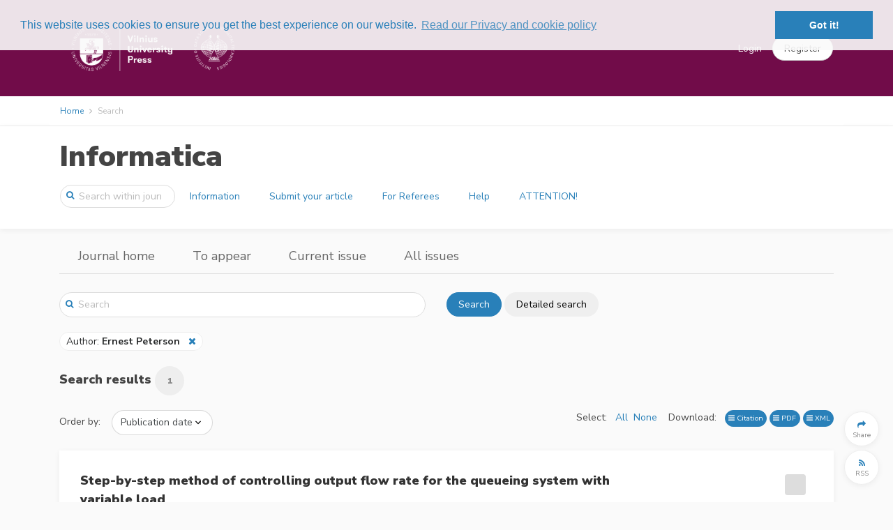

--- FILE ---
content_type: text/html; charset=UTF-8
request_url: https://informatica.vu.lt/journal/INFORMATICA/search?author=Ernest%20Peterson
body_size: 73266
content:
<!DOCTYPE html>
<html lang="en">
    <head>
        <meta charset="utf-8">
        <meta name="viewport" content="width=device-width, initial-scale=1, shrink-to-fit=no">
        <meta name="csrf-token" content="oCb8vK4ChvsAQroFfzkR06DI7ov05QC8qYfoOjjF">

            <meta name="robots" content="noindex, nofollow" />

        <title>
                Search in Informatica
        </title>

        <link rel=icon href="https://informatica.vu.lt/images/favicon.ico" sizes="16x16" type="image/vnd.microsoft.icon">

                <link href="/css/vu.css?id=b5afcf24a890b5decb1b" rel="stylesheet">
        
        
            <link rel="stylesheet" type="text/css" href="//cdn.jsdelivr.net/bootstrap.daterangepicker/2/daterangepicker.css" />
    <link href="https://cdnjs.cloudflare.com/ajax/libs/select2/4.0.3/css/select2.min.css" rel="stylesheet" />
    <link href="https://cdnjs.cloudflare.com/ajax/libs/select2-bootstrap-theme/0.1.0-beta.10/select2-bootstrap.min.css" rel="stylesheet" />

            
    <script type="text/javascript" async
        src="https://cdnjs.cloudflare.com/ajax/libs/mathjax/2.7.2/MathJax.js?config=TeX-AMS-MML_HTMLorMML">
    </script>
    <script type="text/x-mathjax-config">
        MathJax.Hub.Config({
            extensions: ["tex2jax.js", "mml2jax.js"],
            jax: ["input/TeX", "input/MathML", "output/HTML-CSS"],
            tex2jax: {
                inlineMath: [['$','$'], ['\\(','\\)']],
                displayMath: [ ["$$","$$"], ["\\[","\\]"] ],
                processEscapes: true
            },
            "HTML-CSS": {
                availableFonts: ["TeX"],
                linebreaks: { automatic: true }
            },
            MMLorHTML: {
                prefer: { Firefox: "HTML"}
            }
        });

        MathJax.Hub.Register.StartupHook("End",function () {
            fitComponentOverflow()
        });
    </script>
    

                    <script>
  (function(i,s,o,g,r,a,m){i['GoogleAnalyticsObject']=r;i[r]=i[r]||function(){
  (i[r].q=i[r].q||[]).push(arguments)},i[r].l=1*new Date();a=s.createElement(o),
  m=s.getElementsByTagName(o)[0];a.async=1;a.src=g;m.parentNode.insertBefore(a,m)
  })(window,document,'script','https://www.google-analytics.com/analytics.js','ga');
  ga('create', 'UA-156165909-1', 'auto');
  ga('send', 'pageview');
</script>
        
        <link rel="stylesheet" type="text/css" href="//cdnjs.cloudflare.com/ajax/libs/cookieconsent2/3.0.3/cookieconsent.min.css" />
<script src="//cdnjs.cloudflare.com/ajax/libs/cookieconsent2/3.0.3/cookieconsent.min.js"></script>
<script>
window.addEventListener("load", function(){
window.cookieconsent.initialise({
  "palette": {
    "popup": {
      "background": "rgba(250, 250, 250, 0.9)",
      "text": "#2980b9"
    },
    "button": {
      "background": "#2980b9"
    }
  },
  "position": "top",
  "content": {
    link: "Read our Privacy and cookie policy",
    href: "https://informatica.vu.lt/privacy"
  }
})});
</script>
    </head>
    <body>
        <div id='app' class="">
            <header>

    <div class="top-header ">
    <div class="container full-width-container" style="padding-top: 0.5em; padding-bottom: 0.5em;">

    <nav class="navbar navbar-toggleable-md">

        <button class="btn navbar-toggler navbar-toggler-right" type="button" data-toggle="collapse" data-target="#navbarContent" aria-controls="navbarContent" aria-expanded="false" aria-label="Toggle navigation">
            <span class="navbar-toggler-icon navbar-toggler-icon-main"></span>
        </button>

                    <a class="navbar-brand"
                href="https://informatica.vu.lt/journal/INFORMATICA">
                                    <img class="brand-logo" style="max-height: 100px" src="https://informatica.vu.lt/images/logos/publications/informatica.png" alt="Informatica logo"/>
                            </a>
        
        

        <div class="collapse navbar-collapse" id="navbarContent">
            <br class="hidden-lg-up" />
            <hr class="hidden-lg-up side-menu-hr" />
            <ul class="navbar-nav mr-auto" style="padding-right: 20px;">
                                                                                        </ul>

            
                                                <div class="form-inline my-2 my-lg-0" style="flex-wrap: nowrap; ">
                        <a class="top-link" href="https://informatica.vu.lt/login">Login</a>
                        <a class="btn btn-secondary rounded-button" role="button" href="https://informatica.vu.lt/register" style="margin-left: 15px;"><span>Register</span></a>
                    </div>
                    <hr class="hidden-lg-up side-menu-hr" />
                                    </div>

    </nav>

    </div>
    </div>

    <div class="breadcrumb-container">
        <div class="container full-width-container">
                <ol class="breadcrumb">
    <li class="breadcrumb-item"><a href="https://informatica.vu.lt/journal/INFORMATICA">Home</a></li>


    <li class="breadcrumb-item active">Search</li>
</ol>


        </div>
    </div>

        <div class="content-header publication-content-header">
    <div class="container">
        <div class="row">
            <div class="col-lg-12">
                <h1>
                    <a class="publication-head" href="https://informatica.vu.lt/journal/INFORMATICA">
                        Informatica
                    </a>
                </h1>
            </div>
        </div>
        <div class="row">
            <nav class="navbar navbar-toggleable-md" style="width: 100%;">
                <button
                        id="journal-navbar-toggler"
                        class="btn navbar-toggler navbar-toggler-right rounded-button"
                        type="button"
                        data-toggle="collapse"
                        data-target="#navbarJournal"
                        aria-controls="navbarJournal"
                        aria-expanded="false"
                        aria-label="Toggle navigation"
                        style="">
                    <i id="down-icon" class="fa fa-2x fa-angle-down"></i>
                    <i id="up-icon" class="fa fa-2x fa-angle-up" style="display: none;"></i>
                </button>
                <form class="form-inline"
                      method="GET"
                      action="https://informatica.vu.lt/journal/INFORMATICA/search">
                    <div class="input-group search-group publication-search">
                        <span class="fa fa-search"></span>
                        <input
                                class="form-control"
                                placeholder="Search within journal"
                                name="text"
                                type="search">
                    </div>
                </form>
                <div class="collapse navbar-collapse" id="navbarJournal">
                                            <a
                                class="btn mx-1 publication-button" 
                                href="/journal/INFORMATICA/information">
                            Information
                        </a>
                                            <a
                                class="btn mx-1 publication-button" 
                                href="/journal/INFORMATICA/information/submit-your-article">
                            Submit your article
                        </a>
                                            <a
                                class="btn mx-1 publication-button" 
                                href="/journal/INFORMATICA/information/for-referees">
                            For Referees
                        </a>
                                            <a
                                class="btn mx-1 publication-button" 
                                href="/journal/INFORMATICA/information/help-">
                            Help
                        </a>
                                            <a
                                class="btn mx-1 publication-button" 
                                href="/journal/INFORMATICA/information/attention">
                            ATTENTION!
                        </a>
                                                        </div>
            </nav>
        </div>
    </div>
</div>




</header>


            <div class="container">
                    <div class="d-none d-md-block">
        <div class="row location-header">
    <div class="col-lg-12">
        <ul class="nav">
            <li class="nav-item d-none d-md-block">
                <a class="nav-link" href="https://informatica.vu.lt/journal/INFORMATICA">Journal home</a>
            </li>

                        <li class="nav-item d-none d-md-block">
                <a class="nav-link" href="https://informatica.vu.lt/journal/INFORMATICA/to-appear">To appear</a>
            </li>
            
            <li class="nav-item d-none d-md-block">
                <a class="nav-link" href="https://informatica.vu.lt/journal/INFORMATICA/current">Current issue</a>
            </li>

            <li class="nav-item d-none d-md-block">
                <a class="nav-link" href="https://informatica.vu.lt/journal/INFORMATICA/issues">All issues</a>
            </li>
            <li class="nav-item dropdown d-md-none">
                <a class="nav-link dropdown-toggle" href="#" id="navbarDropdown" role="button" data-toggle="dropdown" aria-haspopup="true" aria-expanded="false">
                    More
                </a>
                <div class="dropdown-menu" aria-labelledby="navbarDropdown">
                    <a
                        class="dropdown-item "
                        href="https://informatica.vu.lt/journal/INFORMATICA">Journal home</a>
                                        <a
                        class="dropdown-item "
                        href="https://informatica.vu.lt/journal/INFORMATICA/to-appear">To appear</a>
                                        <a
                        class="dropdown-item "
                        href="https://informatica.vu.lt/journal/INFORMATICA/current">Current issue</a>
                    <a
                        class="dropdown-item "
                        href="https://informatica.vu.lt/journal/INFORMATICA/issues">All issues</a>
                </div>
            </li>
        </ul>
    </div>
</div>
<br/>


    </div>
            </div>

            <div class="container">
                    <div id="search-block" class="row search-block">
    <div class="col-md-6">
        <div class="input-group full-search-group">
            <span class="fa fa-search"></span>
            <input
                    class="form-control"
                    id="text-search"
                    placeholder="Search"
                    name="text"
                    value=""
                    type="search"
                    onkeyup="searchKeyUp(event);">
        </div>
    </div>
    <div class="col-md-6">
        <button class="btn btn-primary rounded-button" onclick="search();">Search</button>
        <button class="btn btn-default rounded-button"onclick="$('#searchModal').modal('show')">Detailed search</button>
    </div>

    <div class="col-12">&nbsp;</div>

    <div class="col-12">
                                                                                                                    <a class="search-parameter inline">
                                            <span onclick="editSearch('author')" style="cursor: pointer;">
                                                                                                            Author:
                                                         <b>Ernest Peterson</b>
                                            </span>
                                            &nbsp;&nbsp;<i class="fa fa-close like-link" onclick="removeFromSearch('author')"></i>
                                    </a>
                                                                                                                                                                                                                                                                                                                                    </div>

    <div class="col-12">&nbsp</div>
</div>

<div class="modal fade" id="searchModal" aria-labelledby="searchModalModalLabel">
    <div class="modal-dialog modal-lg" role="document">
        <div class="modal-content">
            <div class="modal-header">
                <h4 class="modal-title" id="searchModalModalLabel">Detailed search</h4>
                &nbsp;
                <button type="button" class="close" data-dismiss="modal" aria-label="Close">
                    <span aria-hidden="true"><i class="fa fa-close"></i></span>
                </button>
            </div>
            <div class="modal-body">
                <form
                        id="search-form"
                        class="form-horizontal search-form"
                        method="GET"
                        action="https://informatica.vu.lt/journal/INFORMATICA/search">
                    <input type="hidden" id="text" class="form-control" name="text" value="" />
<input type="hidden" id="order" class="form-control" name="order-by" value="" />
<div class="form-group">
    </div>
<div class="form-group">
    <label>Title</label>
    <input type="text" id="title" class="form-control" name="title" value="" />
</div>
<div class="form-group">
    <label>Author</label>
    <input type="text" id="author" class="form-control" name="author" value="Ernest Peterson" />
</div>
    <div class="form-group">
        <label>Types</label>
        <select id="types" class="form-control" name="types[]" multiple>
                                                <option value="2">Abstract</option>
                                                                <option value="5">Article</option>
                                                                <option value="4">Correction</option>
                                                                <option value="3">Other</option>
                                                                <option value="7">Referees Of INFORMATICA</option>
                                                                <option value="6">Referees Of INFORMATICA Volume 27</option>
                                                                <option value="8">Referees Of INFORMATICA Volume 31</option>
                                                                <option value="9">Referees Of INFORMATICA Volume 32</option>
                                                                <option value="10">Referees Of INFORMATICA Volume 33</option>
                                                                <option value="11">Referees Of INFORMATICA Volume 34</option>
                                                                <option value="12">Referees Of INFORMATICA Volume 35</option>
                                                                <option value="13">Referees Of INFORMATICA Volume 36</option>
                                                                <option value="1">Research Article</option>
                                    </select>
    </div>
<div class="form-group">
    <label>Abstract</label>
    <input type="text" id="abstract" class="form-control" name="abstract" value="" />
</div>
    <div class="form-group">
        <label>Keywords</label>
        <select id="keywords" class="form-control" name="keywords[]" multiple>
                                                <option value="3693">(k, n)-threshold scheme</option>
                                                                <option value="787">(co)data-types</option>
                                                                <option value="3020">COWA operator</option>
                                                                <option value="2762">F0 modelling</option>
                                                                <option value="3019">IOWA operator</option>
                                                                <option value="2856">ε-constraint method</option>
                                                                <option value="4280">μ-law companding quantization</option>
                                                                <option value="4128">DIRECT-type algorithms</option>
                                                                <option value="2828">2-tuple linguistic computational model</option>
                                                                <option value="2874">2-tuple linguistic hesitant fuzzy Einstein weighted averaging operators</option>
                                                                <option value="2875">2-tuple linguistic hesitant fuzzy Einstein weighted geometric operator</option>
                                                                <option value="2873">2-tuple linguistic hesitant fuzzy sets</option>
                                                                <option value="3557">2-tuple linguistic neutrosophic number weighted average (2TLNNWA) operators</option>
                                                                <option value="3558">2-tuple linguistic neutrosophic number weighted geometric (2TLNNWG) operators</option>
                                                                <option value="3555">2-tuple linguistic neutrosophic sets (2TLNSs)</option>
                                                                <option value="2282">2-tuple linguistic variables</option>
                                                                <option value="3388">2d array</option>
                                                                <option value="3594">2TLNNs CODAS model</option>
                                                                <option value="3559">2TLNNs MABAC model</option>
                                                                <option value="2503">3D face</option>
                                                                <option value="4219">3D U-Net</option>
                                                                <option value="3718">3D visualization</option>
                                                                <option value="2297">3GPP2</option>
                                                                <option value="794">a loop program</option>
                                                                <option value="1038">a posteriori density function</option>
                                                                <option value="1039">a posteriori probalitity</option>
                                                                <option value="645">a queue length of customers</option>
                                                                <option value="644">a summary queue length of customers</option>
                                                                <option value="646">a waiting time of a customer</option>
                                                                <option value="1748">A* search</option>
                                                                <option value="2344">ABC classification</option>
                                                                <option value="2887">abnormal vessel traffic detection</option>
                                                                <option value="707">absolute stability</option>
                                                                <option value="346">absolute stability index</option>
                                                                <option value="519">absorbing state</option>
                                                                <option value="1636">abstract data types</option>
                                                                <option value="2956">academic timetabling</option>
                                                                <option value="2626">accepted structured paths</option>
                                                                <option value="2877">access class barring</option>
                                                                <option value="1732">access control</option>
                                                                <option value="1506">access structure</option>
                                                                <option value="4377">accountability</option>
                                                                <option value="1200">accuracy</option>
                                                                <option value="3701">ACM</option>
                                                                <option value="3597">acoustic model</option>
                                                                <option value="1668">acoustic modelling</option>
                                                                <option value="3125">acoustic parameters</option>
                                                                <option value="3182">action recognition</option>
                                                                <option value="683">active databases</option>
                                                                <option value="2641">actual error rate</option>
                                                                <option value="747">actual risk</option>
                                                                <option value="61">acupuncture</option>
                                                                <option value="3777">acute necrotic pancreatitis</option>
                                                                <option value="4254">Aczel-Alsina aggregation</option>
                                                                <option value="4063">ad hoc corpus</option>
                                                                <option value="3309">adaptable difference grids</option>
                                                                <option value="3">adaptable difference schemes</option>
                                                                <option value="226">adaptation</option>
                                                                <option value="633">adaptation transients</option>
                                                                <option value="2913">adaptive</option>
                                                                <option value="634">adaptive algorithms</option>
                                                                <option value="2259">adaptive chosen-chipher-text attack</option>
                                                                <option value="1632">adaptive clustering</option>
                                                                <option value="491">adaptive control</option>
                                                                <option value="702">adaptive filtering</option>
                                                                <option value="2101">adaptive filters</option>
                                                                <option value="632">adaptive integration</option>
                                                                <option value="2487">adaptive inverse control</option>
                                                                <option value="2403">adaptive lifting scheme</option>
                                                                <option value="3836">adaptive neural fuzzy inference system (ANFIS)</option>
                                                                <option value="2933">adaptive parameter control</option>
                                                                <option value="2102">adaptive signal processing</option>
                                                                <option value="1915">adaptive size of exemplar</option>
                                                                <option value="924">adaptive system</option>
                                                                <option value="514">adaptive systems</option>
                                                                <option value="2157">adaptive threshold</option>
                                                                <option value="2404">adaptive wavelet transform</option>
                                                                <option value="1858">adaptively secure</option>
                                                                <option value="2017">Additive Ratio Assessment</option>
                                                                <option value="4005">additive ratio assessment (ARAS)</option>
                                                                <option value="3298">additive regression</option>
                                                                <option value="477">adequacy</option>
                                                                <option value="4184">adequacy tests</option>
                                                                <option value="3893">ADI scheme</option>
                                                                <option value="1531">adjacent stimuli</option>
                                                                <option value="344">admissible modifications of initial sample</option>
                                                                <option value="3672">admissible tracks</option>
                                                                <option value="1776">advanced encryption standard</option>
                                                                <option value="2623">Advanced Manufacturing Technology (AMT)</option>
                                                                <option value="2532">advanced planning and scheduling</option>
                                                                <option value="1045">advertising on the World Wide Web</option>
                                                                <option value="2040">age dependent model</option>
                                                                <option value="709">age structure</option>
                                                                <option value="856">age-sex-structured population</option>
                                                                <option value="1940">ageing</option>
                                                                <option value="600">agent</option>
                                                                <option value="869">agent belief</option>
                                                                <option value="4150">agent-based computing</option>
                                                                <option value="1831">agent-based model</option>
                                                                <option value="3796">agent-based modelling and simulation</option>
                                                                <option value="4149">agent-based simulation</option>
                                                                <option value="3224">agent‐based logic</option>
                                                                <option value="1353">agents</option>
                                                                <option value="20">aggregate approach</option>
                                                                <option value="1308">aggregate measure</option>
                                                                <option value="1894">aggregate scheduling</option>
                                                                <option value="2618">aggregation</option>
                                                                <option value="3929">aggregation function</option>
                                                                <option value="1340">aggregation methods</option>
                                                                <option value="2451">aggregation operator</option>
                                                                <option value="4071">aggregation operators</option>
                                                                <option value="108">aggregative approach</option>
                                                                <option value="4006">Agile management method</option>
                                                                <option value="4246">agri-food chain</option>
                                                                <option value="3475">AHP</option>
                                                                <option value="605">AI</option>
                                                                <option value="3758">AIMMS</option>
                                                                <option value="178">alarm set</option>
                                                                <option value="3815">AlexNet</option>
                                                                <option value="2869">algebraic code-excited linear-prediction (ACELP)</option>
                                                                <option value="2870">algebraic codebook search</option>
                                                                <option value="3756">algebraic modelling languages</option>
                                                                <option value="136">algorithm</option>
                                                                <option value="4333">algorithm comparison</option>
                                                                <option value="1447">algorithm design</option>
                                                                <option value="2729">algorithm portfolios</option>
                                                                <option value="2822">algorithms</option>
                                                                <option value="1654">alignment</option>
                                                                <option value="3421">alignment of corpora</option>
                                                                <option value="3422">alignment of digitized books</option>
                                                                <option value="1480">all-to-all communication</option>
                                                                <option value="109">alternating bit protocol</option>
                                                                <option value="3879">alternating direction method of multipliers</option>
                                                                <option value="2008">alternating heuristic</option>
                                                                <option value="1232">alternative</option>
                                                                <option value="2921">Alvis modelling language</option>
                                                                <option value="3245">amount of information</option>
                                                                <option value="3757">AMPL</option>
                                                                <option value="3150">analog‐digital conversion</option>
                                                                <option value="325">analogue unit under test (UUT)</option>
                                                                <option value="473">analogy</option>
                                                                <option value="17">analysis of algorithms</option>
                                                                <option value="264">analysis of algorithms: computational complexity</option>
                                                                <option value="1373">analytic cut</option>
                                                                <option value="3074">analytic functions</option>
                                                                <option value="2221">analytic hierarchy process</option>
                                                                <option value="2255">analytic network process</option>
                                                                <option value="769">analytic p-valent functions</option>
                                                                <option value="2945">analytical model</option>
                                                                <option value="2860">analytics</option>
                                                                <option value="2603">ANFIS</option>
                                                                <option value="1550">anisotropic media</option>
                                                                <option value="2147">anonymity</option>
                                                                <option value="2610">ant colony optimization</option>
                                                                <option value="4313">anti-money laundering</option>
                                                                <option value="3171">anti‐gray coding</option>
                                                                <option value="2576">antisymmetry</option>
                                                                <option value="3857">antivirus mask selection</option>
                                                                <option value="955">application domain</option>
                                                                <option value="1600">application layer</option>
                                                                <option value="1206">application problem</option>
                                                                <option value="2594">applications</option>
                                                                <option value="4137">applications of minimal surfaces</option>
                                                                <option value="1109">applied simulation model</option>
                                                                <option value="2861">approximate computing</option>
                                                                <option value="2320">approximate methods</option>
                                                                <option value="2846">approximate search</option>
                                                                <option value="3976">approximate weighting methods</option>
                                                                <option value="2725">approximate-colouring</option>
                                                                <option value="310">approximation</option>
                                                                <option value="1817">approximation algorithms</option>
                                                                <option value="1918">approximation ratio</option>
                                                                <option value="4259">aquaponic systems</option>
                                                                <option value="2018">ARAS</option>
                                                                <option value="2019">ARAS-G</option>
                                                                <option value="2534">architectural modeling</option>
                                                                <option value="983">architectural sketch design</option>
                                                                <option value="459">architecture of software packages</option>
                                                                <option value="1246">argumentation systems</option>
                                                                <option value="4203">ARIMA</option>
                                                                <option value="3205">ARL</option>
                                                                <option value="835">ARMA model</option>
                                                                <option value="1896">arrival curve</option>
                                                                <option value="3435">artery-vein ratio</option>
                                                                <option value="2472">artificial bee colony</option>
                                                                <option value="1163">artificial intelligence</option>
                                                                <option value="2240">artificial intelligence planning</option>
                                                                <option value="4205">artificial intelligence-based fuzzy logic</option>
                                                                <option value="2239">artificial knowledge representation</option>
                                                                <option value="570">artificial neural networks</option>
                                                                <option value="1786">ASK</option>
                                                                <option value="2091">aspect-oriented patterns and idioms</option>
                                                                <option value="1850">aspect-oriented programming</option>
                                                                <option value="1851">ASPECTJ</option>
                                                                <option value="3508">assembly line balancing problem</option>
                                                                <option value="1569">assessment</option>
                                                                <option value="1941">asymmetric cipher</option>
                                                                <option value="2926">asymmetric encryption</option>
                                                                <option value="2966">asymmetric measures</option>
                                                                <option value="1176">asymptotic expansion</option>
                                                                <option value="749">asymptotic expected risk regret</option>
                                                                <option value="3715">asymptotic normality</option>
                                                                <option value="2519">atomic decomposition</option>
                                                                <option value="2196">attack</option>
                                                                <option value="4221">attention mechanism</option>
                                                                <option value="1545">attenuation</option>
                                                                <option value="4174">attractiveness measures</option>
                                                                <option value="1975">attribute grammars</option>
                                                                <option value="687">attributed automata</option>
                                                                <option value="3025">audio segmentation</option>
                                                                <option value="3582">auditory stimuli</option>
                                                                <option value="1437">augmented reality</option>
                                                                <option value="4048">augmenting system</option>
                                                                <option value="3106">authenticated encryption</option>
                                                                <option value="1465">authenticated encryption scheme</option>
                                                                <option value="2176">authenticated group key exchange</option>
                                                                <option value="1046">authentication</option>
                                                                <option value="1933">authentication and authorization processes</option>
                                                                <option value="4042">autoencoders</option>
                                                                <option value="1316">automated analysis</option>
                                                                <option value="2246">automated excavation parameterization</option>
                                                                <option value="2250">automated eye fundus structure parameterization</option>
                                                                <option value="1706">automated localization</option>
                                                                <option value="1617">automatic annotation</option>
                                                                <option value="2581">automatic construction</option>
                                                                <option value="628">automatic control system</option>
                                                                <option value="3524">Automatic Fingerprint Identification Systems (AFIS)</option>
                                                                <option value="4291">automatic speech recognition</option>
                                                                <option value="573">automatic systems for localizing dust explosion</option>
                                                                <option value="887">automatic text stressing</option>
                                                                <option value="1561">automatic training</option>
                                                                <option value="3433">automatic vessel classification</option>
                                                                <option value="4301">autonomous vehicles</option>
                                                                <option value="87">autoregression</option>
                                                                <option value="386">autoregressive</option>
                                                                <option value="44">autoregressive field</option>
                                                                <option value="187">autoregressive model</option>
                                                                <option value="3365">autoregressive models</option>
                                                                <option value="75">autoregressive sequence</option>
                                                                <option value="74">autoregressive sequences</option>
                                                                <option value="1413">autoregressive system</option>
                                                                <option value="1992">auxiliary information</option>
                                                                <option value="411">average</option>
                                                                <option value="509">average results</option>
                                                                <option value="896">aviation applications</option>
                                                                <option value="2546">awareness</option>
                                                                <option value="2548">awareness as a service (AaaS)</option>
                                                                <option value="2570">axiomatic design principles</option>
                                                                <option value="4049">axiomatic system</option>
                                                                <option value="2191">backlash</option>
                                                                <option value="1754">backtracking</option>
                                                                <option value="3384">backward adaptive technique</option>
                                                                <option value="3966">bacterial concentrations</option>
                                                                <option value="1393">Bak–Sneppen</option>
                                                                <option value="2398">balanced scorecard</option>
                                                                <option value="3500">BAN logic</option>
                                                                <option value="3543">bandlimited signal</option>
                                                                <option value="1102">banking</option>
                                                                <option value="2778">banking ratios</option>
                                                                <option value="1121">Basel II</option>
                                                                <option value="1197">basis finite automata</option>
                                                                <option value="2174">basis functions</option>
                                                                <option value="2082">batch identification</option>
                                                                <option value="2081">batch verification</option>
                                                                <option value="1522">batch-mode</option>
                                                                <option value="744">Bayes classification rule</option>
                                                                <option value="2103">Bayes discriminant function</option>
                                                                <option value="234">Bayes estimation</option>
                                                                <option value="2639">Bayes rule</option>
                                                                <option value="412">Bayesian</option>
                                                                <option value="1198">Bayesian approach</option>
                                                                <option value="2940">Bayesian belief network</option>
                                                                <option value="1171">Bayesian classification rule</option>
                                                                <option value="2126">Bayesian inference</option>
                                                                <option value="183">Bayesian test</option>
                                                                <option value="1285">BCH coding</option>
                                                                <option value="3579">BCI</option>
                                                                <option value="3155">beam search</option>
                                                                <option value="2835">Bebras contest</option>
                                                                <option value="2476">behavior model</option>
                                                                <option value="2632">behaviour function</option>
                                                                <option value="1154">Bellman optimality principle</option>
                                                                <option value="2658">benchmark</option>
                                                                <option value="4130">benchmarking</option>
                                                                <option value="3545">Benstein’s spaces</option>
                                                                <option value="834">Bessel-Maitland and Mittag-Leffler functions</option>
                                                                <option value="3412">best-worst method</option>
                                                                <option value="3617">best-worst method (BWM)</option>
                                                                <option value="4201">Bi-Level Optimization</option>
                                                                <option value="2854">bi-objective RAP</option>
                                                                <option value="3423">bi-seasonal model</option>
                                                                <option value="3808">bias and variance decomposition</option>
                                                                <option value="4162">bibliometric analysis</option>
                                                                <option value="3719">bibliometrics</option>
                                                                <option value="2665">bidirectional reflectance distribution functions</option>
                                                                <option value="2353">bifurcation</option>
                                                                <option value="1675">bifurcation diagram</option>
                                                                <option value="388">bilinear</option>
                                                                <option value="1667">bilinear pairing</option>
                                                                <option value="1417">bilinear pairings</option>
                                                                <option value="3889">binary classification</option>
                                                                <option value="4189">binary matrix</option>
                                                                <option value="1422">binary quadratic optimization</option>
                                                                <option value="2365">binary relations</option>
                                                                <option value="1557">bioinformatics</option>
                                                                <option value="1322">biomedical signal processing</option>
                                                                <option value="1983">biometric</option>
                                                                <option value="3846">biometric authentication</option>
                                                                <option value="3817">biometrics</option>
                                                                <option value="2066">biometry</option>
                                                                <option value="3004">bioreactor</option>
                                                                <option value="2142">biosensor</option>
                                                                <option value="3478">bipolar fuzzy set</option>
                                                                <option value="245">bistability</option>
                                                                <option value="3585">Bitcoin</option>
                                                                <option value="1637">black boxes</option>
                                                                <option value="2419">black number</option>
                                                                <option value="2659">black-box</option>
                                                                <option value="1458">blackmailing</option>
                                                                <option value="1895">blind multiplexing</option>
                                                                <option value="3055">blind signature</option>
                                                                <option value="3960">blind signatures</option>
                                                                <option value="2267">blind source separation</option>
                                                                <option value="3065">block approach</option>
                                                                <option value="2535">block cipher systems</option>
                                                                <option value="158">block impulse response</option>
                                                                <option value="47">block model</option>
                                                                <option value="623">block processing</option>
                                                                <option value="3583">blockchain</option>
                                                                <option value="4358">blockchain adoption</option>
                                                                <option value="4356">blockchain in healthcare</option>
                                                                <option value="3586">blockchain platforms</option>
                                                                <option value="4141">blockchain-based platform</option>
                                                                <option value="1879">blood flow</option>
                                                                <option value="907">blood glucose level</option>
                                                                <option value="3797">blood vessel agent</option>
                                                                <option value="3539">BLSTM</option>
                                                                <option value="2264">blur</option>
                                                                <option value="1709">body posture</option>
                                                                <option value="3355">Boolean</option>
                                                                <option value="3213">Boolean simplification</option>
                                                                <option value="3935">Borda rule</option>
                                                                <option value="3303">boundary value problems</option>
                                                                <option value="3939">bounded rational reciprocal preference relation</option>
                                                                <option value="3938">bounded rationality</option>
                                                                <option value="3510">bounded variable linearization method</option>
                                                                <option value="2720">box-counting dimension</option>
                                                                <option value="3698">BPM</option>
                                                                <option value="976">bracket languages</option>
                                                                <option value="3567">brain states</option>
                                                                <option value="4218">brain tumour segmentation</option>
                                                                <option value="820">branch</option>
                                                                <option value="22">branch and bound</option>
                                                                <option value="2805">branch and fix coordination</option>
                                                                <option value="2539">branch-and-bound</option>
                                                                <option value="1503">branching time</option>
                                                                <option value="1746">breaking waves phenomena</option>
                                                                <option value="3731">breast cancer</option>
                                                                <option value="3131">breast cancer analysis</option>
                                                                <option value="873">Büchi automata</option>
                                                                <option value="1020">building life cycle</option>
                                                                <option value="2969">building material recognition</option>
                                                                <option value="3835">buoys</option>
                                                                <option value="2086">Burg algorithm</option>
                                                                <option value="3993">burst ratio</option>
                                                                <option value="2371">bus routing problem</option>
                                                                <option value="2348">business and IS alignment</option>
                                                                <option value="1845">business information systems</option>
                                                                <option value="2685">business modelling (BM)</option>
                                                                <option value="817">business object architecture</option>
                                                                <option value="918">business procedure</option>
                                                                <option value="818">business process</option>
                                                                <option value="913">business process analysis</option>
                                                                <option value="3900">Business Process Management Systems (BPMS)</option>
                                                                <option value="2924">Business Process Model and Notation (BPMN)</option>
                                                                <option value="2920">business process model verification</option>
                                                                <option value="2684">business process modelling (BPM)</option>
                                                                <option value="636">business process reengineering</option>
                                                                <option value="819">business rule</option>
                                                                <option value="1488">business rules</option>
                                                                <option value="2198">buyer-supplier model</option>
                                                                <option value="3811">BWM</option>
                                                                <option value="1379">Byzantine agreement</option>
                                                                <option value="2895">c-control charts</option>
                                                                <option value="2489">C4.5</option>
                                                                <option value="1586">CAAD</option>
                                                                <option value="3843">cable manufacturing</option>
                                                                <option value="699">cable theory</option>
                                                                <option value="1357">cache models</option>
                                                                <option value="374">CAD</option>
                                                                <option value="1301">calibrated estimator</option>
                                                                <option value="2159">calibration</option>
                                                                <option value="4188">candidate</option>
                                                                <option value="3768">capability</option>
                                                                <option value="2411">capacitated facility location problems</option>
                                                                <option value="1659">capacity ratio</option>
                                                                <option value="1095">capital market</option>
                                                                <option value="3418">cardiovascular disease</option>
                                                                <option value="1686">CART</option>
                                                                <option value="451">CASE</option>
                                                                <option value="3901">Case Management Systems (CMS)</option>
                                                                <option value="1235">case study</option>
                                                                <option value="3278">CASE system</option>
                                                                <option value="4240">case-based approach</option>
                                                                <option value="1321">case-based reasoning (CBR)</option>
                                                                <option value="3704">cat map</option>
                                                                <option value="2383">catalase</option>
                                                                <option value="2892">categorical data</option>
                                                                <option value="2839">categorization</option>
                                                                <option value="785">category theory</option>
                                                                <option value="4055">causal discovery</option>
                                                                <option value="4054">causal inference</option>
                                                                <option value="3547">causal knowledge</option>
                                                                <option value="3770">causal meta-model</option>
                                                                <option value="4289">causal model</option>
                                                                <option value="3767">causal modelling</option>
                                                                <option value="3766">causality</option>
                                                                <option value="2195">CCA2-secure</option>
                                                                <option value="2183">CellStore</option>
                                                                <option value="3831">censored data</option>
                                                                <option value="3650">centrality</option>
                                                                <option value="3651">centre-proximity</option>
                                                                <option value="564">cepstral distance</option>
                                                                <option value="863">cepstral features</option>
                                                                <option value="1712">cerebral hemodynamics</option>
                                                                <option value="1642">certificate</option>
                                                                <option value="3969">certificate-based public key system</option>
                                                                <option value="2881">certificate-based signature</option>
                                                                <option value="1924">certificateless cryptography</option>
                                                                <option value="2975">certificateless encryption</option>
                                                                <option value="2646">certificateless signature</option>
                                                                <option value="2699">CGA</option>
                                                                <option value="4359">challenges</option>
                                                                <option value="2566">chameleon hashing</option>
                                                                <option value="2614">change management</option>
                                                                <option value="76">change point</option>
                                                                <option value="2035">change point detection</option>
                                                                <option value="72">change point problem</option>
                                                                <option value="3875">change-point</option>
                                                                <option value="180">change-points in properties</option>
                                                                <option value="3114">change‐point detection</option>
                                                                <option value="2951">chaos</option>
                                                                <option value="1982">chaos theory</option>
                                                                <option value="1674">chaotic behavior</option>
                                                                <option value="2331">chaotic function</option>
                                                                <option value="4293">character error rate</option>
                                                                <option value="3531">characterization</option>
                                                                <option value="791">characterization of context-free languages</option>
                                                                <option value="792">characterization of regular sets</option>
                                                                <option value="3390">characters recognition</option>
                                                                <option value="4031">ChatGPT</option>
                                                                <option value="4145">Chebyshev scalarization</option>
                                                                <option value="3862">Chebyshev’s inequality</option>
                                                                <option value="241">checking fidelity</option>
                                                                <option value="935">child care</option>
                                                                <option value="3608">Chinese banking</option>
                                                                <option value="2691">Choquet integral</option>
                                                                <option value="2597">chosen ciphertext security</option>
                                                                <option value="1462">chosen-ciphertext attack</option>
                                                                <option value="2258">chosen-plaintext attack</option>
                                                                <option value="3627">chromatic index</option>
                                                                <option value="2041">chronological time dependent model</option>
                                                                <option value="3570">chronotypes</option>
                                                                <option value="3887">churn definition</option>
                                                                <option value="3886">churn prediction</option>
                                                                <option value="3568">circadian rhythms</option>
                                                                <option value="360">circuits</option>
                                                                <option value="3548">circular causality</option>
                                                                <option value="4223">circular intuitionistic fuzzy (C-IF)</option>
                                                                <option value="4091">circular intuitionistic fuzzy set</option>
                                                                <option value="3870">Circular intuitionistic fuzzy sets</option>
                                                                <option value="4070">circular Pythagorean fuzzy set</option>
                                                                <option value="3999">circularity</option>
                                                                <option value="1727">city-block distances</option>
                                                                <option value="3287">civil engineering</option>
                                                                <option value="3257">class‐based models</option>
                                                                <option value="2355">classes separability</option>
                                                                <option value="611">classification</option>
                                                                <option value="3590">classification algorithms</option>
                                                                <option value="1685">classification and regression trees</option>
                                                                <option value="134">classification error</option>
                                                                <option value="1170">classification error rate</option>
                                                                <option value="228">classification error training samples</option>
                                                                <option value="276">classification problems</option>
                                                                <option value="849">classified advertising</option>
                                                                <option value="3659">classifier</option>
                                                                <option value="4326">classifier sets</option>
                                                                <option value="2700">client puzzles</option>
                                                                <option value="604">client-server model</option>
                                                                <option value="2048">clinical databases</option>
                                                                <option value="1327">clinical decision support</option>
                                                                <option value="3036">CLIPS</option>
                                                                <option value="2230">clique</option>
                                                                <option value="772">close-to-convex functions</option>
                                                                <option value="925">closed-loop</option>
                                                                <option value="1926">closed-loop system identification</option>
                                                                <option value="2541">cloud brokering</option>
                                                                <option value="2356">cloud computing</option>
                                                                <option value="2565">cloud computing service</option>
                                                                <option value="2543">cloud infrastructure</option>
                                                                <option value="2553">cloud standards</option>
                                                                <option value="2885">cloud storage</option>
                                                                <option value="4100">cloud vendor selection</option>
                                                                <option value="2550">cloud workflow scheduling</option>
                                                                <option value="2549">cloud workflow system</option>
                                                                <option value="425">cluster analysis</option>
                                                                <option value="3514">cluster size distribution</option>
                                                                <option value="1793">cluster validation</option>
                                                                <option value="3175">clustered computing</option>
                                                                <option value="80">clustering</option>
                                                                <option value="2782">clustering comparison</option>
                                                                <option value="4355">clustering problems with centre location constraints</option>
                                                                <option value="1166">clusterization</option>
                                                                <option value="3814">CNN</option>
                                                                <option value="4365">CNN-based action recognition</option>
                                                                <option value="303">co-ordination in the Space of Processes</option>
                                                                <option value="932">coalitions</option>
                                                                <option value="2074">cochlear implants</option>
                                                                <option value="3828">CoCoSo</option>
                                                                <option value="4104">CoCoSo method</option>
                                                                <option value="4120">CoCoSo technique</option>
                                                                <option value="3563">CODAS</option>
                                                                <option value="3593">CODAS model</option>
                                                                <option value="3783">code repository</option>
                                                                <option value="3781">code repository analysis</option>
                                                                <option value="3350">coefficient sensitivity</option>
                                                                <option value="660">cognition</option>
                                                                <option value="1320">cognitive engineering</option>
                                                                <option value="3336">cognitive flexibility theory</option>
                                                                <option value="3333">cognitive overload</option>
                                                                <option value="1438">cognitive walkthrough</option>
                                                                <option value="3121">coherence measure</option>
                                                                <option value="2545">collaboration</option>
                                                                <option value="1528">collective communication</option>
                                                                <option value="220">collision resolution</option>
                                                                <option value="3453">collision resolution algorithms</option>
                                                                <option value="937">color constancy</option>
                                                                <option value="3180">color distribution</option>
                                                                <option value="2471">color quantization</option>
                                                                <option value="936">color vision</option>
                                                                <option value="3732">colorectal cancer</option>
                                                                <option value="2988">colour and texture features</option>
                                                                <option value="3430">colour image cipher</option>
                                                                <option value="3211">colour image segmentation</option>
                                                                <option value="2957">column generation</option>
                                                                <option value="3353">combinatorial</option>
                                                                <option value="1979">combinatorial cryptosystem</option>
                                                                <option value="6">combinatorial optimization</option>
                                                                <option value="4182">combined compromise solution (CoCoSo)</option>
                                                                <option value="328">combining operations</option>
                                                                <option value="1818">committees</option>
                                                                <option value="1371">common belief</option>
                                                                <option value="1370">common knowledge</option>
                                                                <option value="1291">common-multiplicand-multiplication</option>
                                                                <option value="916">communication act</option>
                                                                <option value="1653">communication alternatives</option>
                                                                <option value="3580">communicator</option>
                                                                <option value="1525">communicators</option>
                                                                <option value="2024">community detection</option>
                                                                <option value="958">commutation of languages</option>
                                                                <option value="315">commutational diagram</option>
                                                                <option value="1774">companding quantization</option>
                                                                <option value="2306">companding technique</option>
                                                                <option value="4225">comparative analysis</option>
                                                                <option value="2906">comparative linguistic expressions</option>
                                                                <option value="837">comparison</option>
                                                                <option value="3122">comparison of fuzzy conclusions</option>
                                                                <option value="2247">comparison of parameterization techniques</option>
                                                                <option value="2798">compatibility measures</option>
                                                                <option value="2711">competencies</option>
                                                                <option value="30">competition</option>
                                                                <option value="1016">competitive advantage</option>
                                                                <option value="3654">competitive model</option>
                                                                <option value="3616">complementary column generation</option>
                                                                <option value="476">completeness</option>
                                                                <option value="2959">complex field</option>
                                                                <option value="1383">complex network and random network</option>
                                                                <option value="4093">complex spherical fuzzy sets</option>
                                                                <option value="2587">complex system</option>
                                                                <option value="2611">complex systems</option>
                                                                <option value="230">complexity</option>
                                                                <option value="1444">complexity analyses</option>
                                                                <option value="590">complexity analysis</option>
                                                                <option value="727">complexity of algorithms</option>
                                                                <option value="2672">complexity space</option>
                                                                <option value="3361">complicated random processes</option>
                                                                <option value="904">component-based reuse</option>
                                                                <option value="1066">composite features</option>
                                                                <option value="3282">composite systems</option>
                                                                <option value="1852">composition filters</option>
                                                                <option value="677">composition of loop programs</option>
                                                                <option value="1997">composition of services</option>
                                                                <option value="332">compotion</option>
                                                                <option value="316">compounded functional dependence</option>
                                                                <option value="3673">compressive sensing</option>
                                                                <option value="1723">computation complexity</option>
                                                                <option value="3502">computation time</option>
                                                                <option value="1365">computational complexity</option>
                                                                <option value="1857">computational Diffie–Hellman problem</option>
                                                                <option value="355">computational experiment</option>
                                                                <option value="3136">computational intelligence</option>
                                                                <option value="1215">computational linguistics</option>
                                                                <option value="534">computational mathematical programming</option>
                                                                <option value="259">computational testing</option>
                                                                <option value="2836">computational thinking</option>
                                                                <option value="938">computational vision</option>
                                                                <option value="1616">computed tomography</option>
                                                                <option value="1697">computer aided method engineering (came) tools</option>
                                                                <option value="450">computer aided system engineering</option>
                                                                <option value="3989">computer graphics</option>
                                                                <option value="1270">computer linguistics</option>
                                                                <option value="3099">computer modeling</option>
                                                                <option value="559">computer network</option>
                                                                <option value="1764">computer operations</option>
                                                                <option value="530">computer program analysis</option>
                                                                <option value="3063">computer security</option>
                                                                <option value="269">computer technology</option>
                                                                <option value="251">computer visions</option>
                                                                <option value="426">computer-aided design</option>
                                                                <option value="362">computing structures</option>
                                                                <option value="1118">computing time</option>
                                                                <option value="2143">concentration measurement</option>
                                                                <option value="1630">concept drift</option>
                                                                <option value="2314">concept lattice</option>
                                                                <option value="3335">concept mapping</option>
                                                                <option value="2234">conceptual data model</option>
                                                                <option value="597">conceptual modelling</option>
                                                                <option value="312">conceptual scheme</option>
                                                                <option value="3407">concordance</option>
                                                                <option value="2922">concurrent model</option>
                                                                <option value="1594">concurrent signature</option>
                                                                <option value="574">conditions of localization of a primary explosion</option>
                                                                <option value="2295">conference key</option>
                                                                <option value="1475">confidence interval</option>
                                                                <option value="2862">confidentiality</option>
                                                                <option value="2572">congestion control</option>
                                                                <option value="2123">congruence of ranking results</option>
                                                                <option value="2802">conic multivariate adaptive regression splines</option>
                                                                <option value="1104">conjoint analysis</option>
                                                                <option value="758">conjugate gradient methods</option>
                                                                <option value="521">conjugate gradients</option>
                                                                <option value="1515">conjugator search problem</option>
                                                                <option value="2787">connectivity</option>
                                                                <option value="1380">consensus</option>
                                                                <option value="4324">consensus agreement</option>
                                                                <option value="4052">consensus based WASPAS</option>
                                                                <option value="3587">consensus protocols</option>
                                                                <option value="4321">consensus reaching</option>
                                                                <option value="2899">consensus reaching process</option>
                                                                <option value="4255">consensus-based MULTIMOORA</option>
                                                                <option value="199">conservativity and absolute stability</option>
                                                                <option value="475">consistency</option>
                                                                <option value="1999">constraint logic programming</option>
                                                                <option value="1352">constraints</option>
                                                                <option value="1476">construction management</option>
                                                                <option value="900">construction of regular expressions</option>
                                                                <option value="3560">construction project</option>
                                                                <option value="3561">construction site</option>
                                                                <option value="658">constructivism</option>
                                                                <option value="1618">content-based image retrieval</option>
                                                                <option value="1087">context influence</option>
                                                                <option value="1669">context-dependent acoustic units</option>
                                                                <option value="975">context-free languages</option>
                                                                <option value="3156">context‐dependent phones</option>
                                                                <option value="1062">contextual grammar</option>
                                                                <option value="1063">contextual grammar with choice</option>
                                                                <option value="1064">contextual grammar with F-selection</option>
                                                                <option value="483">contextual pattern recognition</option>
                                                                <option value="2976">continual leakage model</option>
                                                                <option value="151">continuations</option>
                                                                <option value="2470">continues-invertible-smooth mapping</option>
                                                                <option value="4266">continuous fuzzy sets</option>
                                                                <option value="3207">continuous speech recognition</option>
                                                                <option value="2843">continuous trip route planning queries</option>
                                                                <option value="2032">continuum approach</option>
                                                                <option value="821">contract</option>
                                                                <option value="1142">contract vector</option>
                                                                <option value="1800">contractor assessment</option>
                                                                <option value="3472">contrast measure</option>
                                                                <option value="3779">contrast-enhanced ultrasound</option>
                                                                <option value="1943">contributory property</option>
                                                                <option value="152">control</option>
                                                                <option value="1126">control applications</option>
                                                                <option value="1179">control space</option>
                                                                <option value="4260">control strategy</option>
                                                                <option value="420">control structures</option>
                                                                <option value="1125">control systems</option>
                                                                <option value="49">controllability</option>
                                                                <option value="2791">controllabillity</option>
                                                                <option value="224">convergence</option>
                                                                <option value="720">convergence analysis</option>
                                                                <option value="92">convergence in L1 norm</option>
                                                                <option value="4117">convergence rate</option>
                                                                <option value="1426">convertible</option>
                                                                <option value="832">convex function</option>
                                                                <option value="774">convex functions</option>
                                                                <option value="3866">convex hull</option>
                                                                <option value="2277">convex layers</option>
                                                                <option value="3631">convex optimization</option>
                                                                <option value="3991">convex polygon</option>
                                                                <option value="3992">convex polyhedron</option>
                                                                <option value="2804">convex programming</option>
                                                                <option value="1534">conveying information</option>
                                                                <option value="4239">conveyor belt tension signals</option>
                                                                <option value="3674">convolutional autoencoder</option>
                                                                <option value="2989">convolutional neural network</option>
                                                                <option value="4171">convolutional neural networks</option>
                                                                <option value="544">cooperating processes</option>
                                                                <option value="4047">cooperative game with a coalition structure</option>
                                                                <option value="768">coordinated geometrical forms</option>
                                                                <option value="2733">coordinated replacement</option>
                                                                <option value="2141">copositive matrices</option>
                                                                <option value="2140">copositive programming</option>
                                                                <option value="1797">COPRAS</option>
                                                                <option value="1798">COPRAS-G</option>
                                                                <option value="3874">copula</option>
                                                                <option value="1410">copyright protection</option>
                                                                <option value="3696">coronary angiography</option>
                                                                <option value="1583">coronary artery disease</option>
                                                                <option value="1111">corporate criminal</option>
                                                                <option value="1917">correcting artifacts</option>
                                                                <option value="353">correction of boundary conditions</option>
                                                                <option value="2707">correlation coefficient</option>
                                                                <option value="2722">correlation dimension</option>
                                                                <option value="1188">correlation matrix</option>
                                                                <option value="3949">correlation measure</option>
                                                                <option value="1314">correlation method</option>
                                                                <option value="2910">cosine function</option>
                                                                <option value="2911">cosine similarity measure</option>
                                                                <option value="1165">count data</option>
                                                                <option value="3832">counterfactual explanation</option>
                                                                <option value="1523">counterpropagation</option>
                                                                <option value="3299">counting process</option>
                                                                <option value="3086">coupled fuzzy control</option>
                                                                <option value="275">covariance analysis</option>
                                                                <option value="843">covariance matrix</option>
                                                                <option value="3366">covariation and correlation coefficients</option>
                                                                <option value="2788">coverage</option>
                                                                <option value="4037">coverless information hiding</option>
                                                                <option value="3856">COVID-19</option>
                                                                <option value="3833">Cox model</option>
                                                                <option value="4126">CPT</option>
                                                                <option value="500">Cramér-Rao bound</option>
                                                                <option value="31">creative thinking</option>
                                                                <option value="1120">credit risk</option>
                                                                <option value="3112">criminality</option>
                                                                <option value="3339">criteria</option>
                                                                <option value="1013">criteria of evaluation</option>
                                                                <option value="3016">criteria weight</option>
                                                                <option value="3975">criteria weighting</option>
                                                                <option value="1003">criterion</option>
                                                                <option value="767">criterion of coherence and artistic value</option>
                                                                <option value="336">criterion of internal justification</option>
                                                                <option value="4016">CRITIC method</option>
                                                                <option value="4121">CRITIC technique</option>
                                                                <option value="1024">critical line</option>
                                                                <option value="2412">cross decomposition</option>
                                                                <option value="3682">Cross entropy</option>
                                                                <option value="4051">cross entropy measure</option>
                                                                <option value="3516">cross-docking</option>
                                                                <option value="1837">cross-national</option>
                                                                <option value="777">cross-validation</option>
                                                                <option value="1420">crossover operators</option>
                                                                <option value="3644">crosstalk error</option>
                                                                <option value="3007">crowd behaviour</option>
                                                                <option value="3439">crowded scene</option>
                                                                <option value="1204">cryptanalysis</option>
                                                                <option value="1595">cryptoanalysis</option>
                                                                <option value="3588">cryptocurrencies</option>
                                                                <option value="1243">cryptographic protocols</option>
                                                                <option value="884">cryptography</option>
                                                                <option value="3513">CSD-m algorithm</option>
                                                                <option value="3483">cumulative prospect theory</option>
                                                                <option value="3850">cumulative prospect theory (CPT)</option>
                                                                <option value="3967">curing day</option>
                                                                <option value="79">current and group classification</option>
                                                                <option value="1552">current flow</option>
                                                                <option value="127">current-voltage nonlinearity</option>
                                                                <option value="256">current–voltage nonlinearity</option>
                                                                <option value="4215">curvature</option>
                                                                <option value="4342">custom loss function</option>
                                                                <option value="3890">customer classification</option>
                                                                <option value="1217">customer services</option>
                                                                <option value="3162">customisation</option>
                                                                <option value="156">cutting off algorithms</option>
                                                                <option value="2654">CVAR</option>
                                                                <option value="2132">cyclotomy cosets</option>
                                                                <option value="789">D-graphs</option>
                                                                <option value="2131">D-optimal design</option>
                                                                <option value="2749">d.c. functions</option>
                                                                <option value="606">DAI</option>
                                                                <option value="1745">dam break problem</option>
                                                                <option value="3429">data aggregation</option>
                                                                <option value="452">data analysis</option>
                                                                <option value="4160">data augmentation</option>
                                                                <option value="3295">data compression</option>
                                                                <option value="806">data conversion</option>
                                                                <option value="676">data dependence graph</option>
                                                                <option value="678">data dependence in loops</option>
                                                                <option value="793">data dependency</option>
                                                                <option value="458">data dependency graph</option>
                                                                <option value="454">data description languages</option>
                                                                <option value="4167">data drift</option>
                                                                <option value="973">data encryption standard (DES)</option>
                                                                <option value="3604">data envelopment analysis</option>
                                                                <option value="2229">data fusion</option>
                                                                <option value="1266">data hiding</option>
                                                                <option value="2859">data marketplaces</option>
                                                                <option value="1031">data mining</option>
                                                                <option value="1987">data model</option>
                                                                <option value="1986">data model semantics</option>
                                                                <option value="4159">data modelling</option>
                                                                <option value="2857">data pricing</option>
                                                                <option value="3044">data processing</option>
                                                                <option value="3081">data protection algorithm</option>
                                                                <option value="2858">data quality</option>
                                                                <option value="4084">data quality certification</option>
                                                                <option value="1827">data retrieval</option>
                                                                <option value="1145">data security</option>
                                                                <option value="4357">data security and interoperability</option>
                                                                <option value="4064">data selection</option>
                                                                <option value="1207">data sets</option>
                                                                <option value="2884">data sharing</option>
                                                                <option value="1628">data streams</option>
                                                                <option value="82">data structures</option>
                                                                <option value="3311">data transmision systems</option>
                                                                <option value="419">data types</option>
                                                                <option value="1307">data visualization</option>
                                                                <option value="3110">data warehouse</option>
                                                                <option value="2820">data warehouses (DWs)</option>
                                                                <option value="2579">data warehousing</option>
                                                                <option value="1731">data-driven approach</option>
                                                                <option value="1606">data-intensive web application</option>
                                                                <option value="463">database</option>
                                                                <option value="3646">database security</option>
                                                                <option value="586">database systems</option>
                                                                <option value="2840">databases</option>
                                                                <option value="679">DBMS</option>
                                                                <option value="3700">DCM</option>
                                                                <option value="2702">DDoS attacks</option>
                                                                <option value="717">dead-zone</option>
                                                                <option value="383">deadlock resolution</option>
                                                                <option value="2529">decidability</option>
                                                                <option value="1760">decimation</option>
                                                                <option value="1248">decision</option>
                                                                <option value="998">decision making</option>
                                                                <option value="1679">decision making in engineering</option>
                                                                <option value="1677">decision matrix</option>
                                                                <option value="870">decision network</option>
                                                                <option value="2530">decision procedure</option>
                                                                <option value="1803">decision rule</option>
                                                                <option value="4000">decision science</option>
                                                                <option value="2047">decision support</option>
                                                                <option value="1319">decision support system</option>
                                                                <option value="246">decision support system (DSS)</option>
                                                                <option value="3338">decision support systems</option>
                                                                <option value="3841">decision tool</option>
                                                                <option value="1223">decision tree</option>
                                                                <option value="3133">decision trees</option>
                                                                <option value="4349">decision-makers</option>
                                                                <option value="1468">decision-making</option>
                                                                <option value="1234">decision-making in engineering</option>
                                                                <option value="128">decision-making problems</option>
                                                                <option value="2598">decisional bilinear Diffie–Hellman assumption</option>
                                                                <option value="1945">decisional Diffie–Hellman problem</option>
                                                                <option value="615">declarative visualisation</option>
                                                                <option value="4300">decomposed fuzzy sets</option>
                                                                <option value="331">decomposition</option>
                                                                <option value="1492">decomposition of computation</option>
                                                                <option value="2386">decorrelation of wavelet coefficients</option>
                                                                <option value="1752">deduction-based decision procedure</option>
                                                                <option value="3225">deduction‐based decision procedure</option>
                                                                <option value="684">deductive databases</option>
                                                                <option value="3247">deep cone penetration</option>
                                                                <option value="247">deep knowledge representation</option>
                                                                <option value="3675">deep learning</option>
                                                                <option value="3954">deep learning segmentation</option>
                                                                <option value="1724">defect detection</option>
                                                                <option value="2478">deferred</option>
                                                                <option value="486">deformed systems</option>
                                                                <option value="666">degeneration of covariance and spectral density functions</option>
                                                                <option value="3403">degree</option>
                                                                <option value="3527">delaunay triangulation</option>
                                                                <option value="282">delay measure</option>
                                                                <option value="649">delay systems</option>
                                                                <option value="442">delayed systems</option>
                                                                <option value="1536">deligatability</option>
                                                                <option value="3341">delivery mode</option>
                                                                <option value="3476">Delphi method</option>
                                                                <option value="3445">delta modulation</option>
                                                                <option value="2634">demand side management</option>
                                                                <option value="2930">DEMATEL</option>
                                                                <option value="711">demography</option>
                                                                <option value="125">dendrite</option>
                                                                <option value="698">dendritic logic circuit</option>
                                                                <option value="3885">deneutrosophication</option>
                                                                <option value="1498">deniable authentication protocol</option>
                                                                <option value="3262">denial-of-service attack</option>
                                                                <option value="2916">denoising</option>
                                                                <option value="36">dependable computing</option>
                                                                <option value="37">dependable software</option>
                                                                <option value="1273">dependency grammar</option>
                                                                <option value="2678">depth images</option>
                                                                <option value="2871">depth-first tree search</option>
                                                                <option value="4127">derivative-free optimization</option>
                                                                <option value="1627">description logics</option>
                                                                <option value="1539">descriptor systems</option>
                                                                <option value="1599">design of compilers</option>
                                                                <option value="2855">design of experiment</option>
                                                                <option value="2089">design patterns</option>
                                                                <option value="3234">designated confirmer signatures</option>
                                                                <option value="1881">designated verifier signature scheme</option>
                                                                <option value="1535">designated verifier signatures</option>
                                                                <option value="3054">detectability of faults</option>
                                                                <option value="88">detection</option>
                                                                <option value="3351">detection of changes</option>
                                                                <option value="3001">deterioration</option>
                                                                <option value="262">deterministic equivalent</option>
                                                                <option value="145">development</option>
                                                                <option value="587">Dexter reference model</option>
                                                                <option value="2121">DFSM model</option>
                                                                <option value="381">diabetes mellitus</option>
                                                                <option value="1577">diamond graph</option>
                                                                <option value="2965">Dice similarity measures</option>
                                                                <option value="2347">difference scheme</option>
                                                                <option value="90">difference schemes</option>
                                                                <option value="308">difference schemes (d.s.)</option>
                                                                <option value="206">differential approximation</option>
                                                                <option value="3386">differential coding</option>
                                                                <option value="359">differential equations</option>
                                                                <option value="1930">differential evolution</option>
                                                                <option value="1139">differential games</option>
                                                                <option value="854">differential systems with after-effect</option>
                                                                <option value="2567">Diffie–Hellman key exchange</option>
                                                                <option value="2260">Diffie–Hellman problem</option>
                                                                <option value="3047">Diffie–Hellman scheme</option>
                                                                <option value="1212">diffusion</option>
                                                                <option value="851">diffusion of innovation</option>
                                                                <option value="1250">digital circuits</option>
                                                                <option value="46">digital filters</option>
                                                                <option value="1328">digital gift certificate</option>
                                                                <option value="1574">digital images</option>
                                                                <option value="3214">digital logic tool</option>
                                                                <option value="1784">digital modulations</option>
                                                                <option value="1332">digital nautical charts</option>
                                                                <option value="3735">digital pathology</option>
                                                                <option value="1585">digital photography</option>
                                                                <option value="1875">digital signal processing</option>
                                                                <option value="885">digital signature</option>
                                                                <option value="1302">digital signature scheme</option>
                                                                <option value="1245">digital signatures</option>
                                                                <option value="1549">digital spectral analysis</option>
                                                                <option value="569">digital speech signal processing</option>
                                                                <option value="3931">digital transformation</option>
                                                                <option value="3104">digital watermark</option>
                                                                <option value="1284">digital watermarking</option>
                                                                <option value="3658">dimensional models of emotions</option>
                                                                <option value="229">dimensionality</option>
                                                                <option value="416">dimensionality reduction</option>
                                                                <option value="3264">diphone</option>
                                                                <option value="1861">Dirac distribution</option>
                                                                <option value="3085">direct adaptive fuzzy control</option>
                                                                <option value="926">direct approach</option>
                                                                <option value="3612">direct symmetry test</option>
                                                                <option value="4195">directed line graph</option>
                                                                <option value="2375">directed weighted graph</option>
                                                                <option value="3082">disclosure control</option>
                                                                <option value="3304">discontinuous coefficients</option>
                                                                <option value="415">discrete</option>
                                                                <option value="1263">discrete event system</option>
                                                                <option value="1081">discrete logarithm</option>
                                                                <option value="1516">discrete logarithm problem</option>
                                                                <option value="1998">discrete optimization</option>
                                                                <option value="3464">discrete shearlet transform</option>
                                                                <option value="621">discrete systems</option>
                                                                <option value="3451">discrete time Markov chain</option>
                                                                <option value="3424">discrete time risk model</option>
                                                                <option value="1324">discrete wavelet transform</option>
                                                                <option value="1407">discrete wavelet transforms</option>
                                                                <option value="2438">discretization</option>
                                                                <option value="3707">discrimination measure</option>
                                                                <option value="4124">dispatching rules</option>
                                                                <option value="207">dispersion</option>
                                                                <option value="4376">dispute resolution</option>
                                                                <option value="2779">dissimilarity</option>
                                                                <option value="2574">dissimilarity measure</option>
                                                                <option value="3342">distance learning</option>
                                                                <option value="3800">distance learning technologies</option>
                                                                <option value="2279">distance measure</option>
                                                                <option value="2656">distance measures and computational complexity</option>
                                                                <option value="4230">distance metric</option>
                                                                <option value="1405">distance studies</option>
                                                                <option value="294">distance teaching</option>
                                                                <option value="546">distributed algorithms</option>
                                                                <option value="3746">distributed authority</option>
                                                                <option value="603">distributed computing</option>
                                                                <option value="382">distributed deadlocks</option>
                                                                <option value="348">distributed delays</option>
                                                                <option value="1856">distributed key generation</option>
                                                                <option value="1750">distributed knowledge</option>
                                                                <option value="4140">distributed ledger technology</option>
                                                                <option value="3584">Distributed Ledger Technology (DLT)</option>
                                                                <option value="529">distributed memory computers</option>
                                                                <option value="369">distributed memory multiprocessor</option>
                                                                <option value="1402">distributed memory PC clusters</option>
                                                                <option value="195">distributed parameter system</option>
                                                                <option value="1351">distributed programming</option>
                                                                <option value="722">distributed simulation</option>
                                                                <option value="350">distributed systems</option>
                                                                <option value="526">distributed-memory computers</option>
                                                                <option value="695">distributed-memory parallel computers</option>
                                                                <option value="4152">distribution</option>
                                                                <option value="3228">distribution of distances</option>
                                                                <option value="2106">divergence</option>
                                                                <option value="1740">divergent series</option>
                                                                <option value="3487">division operation</option>
                                                                <option value="1886">DNA analysis</option>
                                                                <option value="3529">DNA strand symmetry</option>
                                                                <option value="4062">Doc2Vec</option>
                                                                <option value="803">document preparation</option>
                                                                <option value="3274">DOM</option>
                                                                <option value="550">domain analysis</option>
                                                                <option value="1150">domain architecture</option>
                                                                <option value="3549">domain causality</option>
                                                                <option value="2674">domain decomposition</option>
                                                                <option value="2206">domain engineering</option>
                                                                <option value="906">domain specific program</option>
                                                                <option value="956">domain-specific language</option>
                                                                <option value="2205">domain-specific languages</option>
                                                                <option value="553">domain-specific program</option>
                                                                <option value="4267">Dombi aggregation</option>
                                                                <option value="3577">dominant criterion</option>
                                                                <option value="1877">Doppler</option>
                                                                <option value="2701">DoS attacks</option>
                                                                <option value="2998">double probability model</option>
                                                                <option value="1056">double sweep method</option>
                                                                <option value="1890">DPLL procedure</option>
                                                                <option value="4094">Dragonfly algorithm</option>
                                                                <option value="4272">driver-car-road preference</option>
                                                                <option value="1768">DTV broadcasting</option>
                                                                <option value="3382">dual hesitant fuzzy t-conorm</option>
                                                                <option value="3381">dual hesitant fuzzy t-norm</option>
                                                                <option value="3455">dual Muirhead mean (DMM) operator</option>
                                                                <option value="3988">duality</option>
                                                                <option value="1140">duel problem</option>
                                                                <option value="1683">duration model</option>
                                                                <option value="1757">DWT</option>
                                                                <option value="3699">dynamic BPM</option>
                                                                <option value="1830">dynamic coordination</option>
                                                                <option value="1060">dynamic dependencies</option>
                                                                <option value="2007">dynamic formulation</option>
                                                                <option value="105">dynamic games</option>
                                                                <option value="848">dynamic growth model</option>
                                                                <option value="1455">dynamic hybrid systems</option>
                                                                <option value="1358">dynamic interpolation</option>
                                                                <option value="2517">dynamic model</option>
                                                                <option value="248">dynamic modeling</option>
                                                                <option value="4335">dynamic parameter settings</option>
                                                                <option value="181">dynamic programming</option>
                                                                <option value="3723">dynamic supply chain</option>
                                                                <option value="434">dynamic system</option>
                                                                <option value="1073">dynamic systems</option>
                                                                <option value="1132">dynamic time warping</option>
                                                                <option value="693">dynamic updates</option>
                                                                <option value="3011">dynamic virtual 3D face</option>
                                                                <option value="3824">dynamic weights</option>
                                                                <option value="1673">dynamics</option>
                                                                <option value="3499">e-cash</option>
                                                                <option value="2108">e-cash system</option>
                                                                <option value="3955">e-Cognition</option>
                                                                <option value="1329">e-commerce</option>
                                                                <option value="1406">e-education</option>
                                                                <option value="1842">e-government</option>
                                                                <option value="2592">e-learning</option>
                                                                <option value="1584">e-learning documentation</option>
                                                                <option value="298">e-mail</option>
                                                                <option value="250">E-nets</option>
                                                                <option value="4373">E-scooter design</option>
                                                                <option value="1411">e-security</option>
                                                                <option value="2445">e-services</option>
                                                                <option value="3652">e-signature</option>
                                                                <option value="3056">e‐commerce</option>
                                                                <option value="3780">early diagnosis</option>
                                                                <option value="4133">Earth observation</option>
                                                                <option value="3288">earthquake engineering</option>
                                                                <option value="3477">Eckenrode method</option>
                                                                <option value="1015">economic integration</option>
                                                                <option value="703">economic models</option>
                                                                <option value="840">economic time series</option>
                                                                <option value="1765">economics</option>
                                                                <option value="846">economics of information</option>
                                                                <option value="4019">EDAS</option>
                                                                <option value="2630">EDAS method</option>
                                                                <option value="3626">edge colouring</option>
                                                                <option value="4194">edge computing</option>
                                                                <option value="1449">edge label</option>
                                                                <option value="3252">edge labeling</option>
                                                                <option value="4274">edge-cloud computing</option>
                                                                <option value="2407">edge-preserving denoising</option>
                                                                <option value="1766">education</option>
                                                                <option value="4155">education policy</option>
                                                                <option value="1224">education system</option>
                                                                <option value="563">effective heuristics</option>
                                                                <option value="116">effectiveness of optimization</option>
                                                                <option value="1092">efficiency</option>
                                                                <option value="3717">efficient algorithms</option>
                                                                <option value="2155">efficient market</option>
                                                                <option value="4269">Einstein aggregation</option>
                                                                <option value="1388">elasto-plastic tension</option>
                                                                <option value="3249">elasto‐plastic homogeneous medium</option>
                                                                <option value="2417">ELECTRE</option>
                                                                <option value="3621">ELECTRE I</option>
                                                                <option value="990">ELECTRE III</option>
                                                                <option value="3822">ELECTRE method</option>
                                                                <option value="1551">electrical conductivity</option>
                                                                <option value="740">electrical stimulation</option>
                                                                <option value="4287">electricity demand estimation</option>
                                                                <option value="4288">electrification</option>
                                                                <option value="3294">electrocardiographic (ECG) data</option>
                                                                <option value="3408">electroencephalography</option>
                                                                <option value="1457">electronic cash system</option>
                                                                <option value="1042">electronic commerce</option>
                                                                <option value="3343">electronic mail</option>
                                                                <option value="3745">electronic vote</option>
                                                                <option value="208">electrophoresis</option>
                                                                <option value="3688">electrostatic similarity</option>
                                                                <option value="981">electrotonic potential</option>
                                                                <option value="1178">element size</option>
                                                                <option value="307">elementary management cycle</option>
                                                                <option value="3048">ElGamal cryptosystem</option>
                                                                <option value="1497">elliptic curve</option>
                                                                <option value="2107">elliptic curve cryptography</option>
                                                                <option value="3049">elliptic curve cryptosystem</option>
                                                                <option value="3172">elliptic curve discrete logarithm</option>
                                                                <option value="640">EM algorithm</option>
                                                                <option value="2468">embedded dynamical system</option>
                                                                <option value="2525">embedding capacity</option>
                                                                <option value="4060">embedding models</option>
                                                                <option value="3804">emergency</option>
                                                                <option value="3347">empirical estimates</option>
                                                                <option value="1323">empirical mode decomposition</option>
                                                                <option value="1580">empirical model</option>
                                                                <option value="1802">empirical risk minimization</option>
                                                                <option value="1589">employee scheduling</option>
                                                                <option value="2186">employment decisions</option>
                                                                <option value="3752">EMS algorithm</option>
                                                                <option value="1147">encryption</option>
                                                                <option value="3519">endosymbiotic evolutionary algorithm</option>
                                                                <option value="3113">endpoint detection</option>
                                                                <option value="984">energy</option>
                                                                <option value="4338">energy economics</option>
                                                                <option value="2554">energy efficiency</option>
                                                                <option value="4191">energy measurement</option>
                                                                <option value="2026">energy minimization</option>
                                                                <option value="3839">energy optimization</option>
                                                                <option value="2767">energy planning</option>
                                                                <option value="2633">energy system</option>
                                                                <option value="3979">engine/vehicle selection problem</option>
                                                                <option value="3281">engineering design</option>
                                                                <option value="3871">engineering economics</option>
                                                                <option value="3971">ensemble learning</option>
                                                                <option value="306">Enterprise</option>
                                                                <option value="1833">enterprise architecture</option>
                                                                <option value="3765">Enterprise Architecture framework</option>
                                                                <option value="3546">enterprise domain</option>
                                                                <option value="1846">enterprise engineering</option>
                                                                <option value="1822">enterprise information integration</option>
                                                                <option value="300">enterprise management</option>
                                                                <option value="3280">enterprise meta-model</option>
                                                                <option value="1057">enterprise modeling</option>
                                                                <option value="467">enterprise modelling</option>
                                                                <option value="2683">enterprise modelling (EM)</option>
                                                                <option value="1994">enterprise systems</option>
                                                                <option value="311">entities</option>
                                                                <option value="478">entity</option>
                                                                <option value="2315">entity resolution</option>
                                                                <option value="1887">entropy</option>
                                                                <option value="3509">entropy function</option>
                                                                <option value="4241">entropy measure</option>
                                                                <option value="3849">entropy method</option>
                                                                <option value="4108">environmental criteria</option>
                                                                <option value="3763">environmental economics</option>
                                                                <option value="101">environmental model</option>
                                                                <option value="1189">environmental parameters</option>
                                                                <option value="2110">epidemic models</option>
                                                                <option value="1078">epilepsy</option>
                                                                <option value="4308">equality test</option>
                                                                <option value="3357">equilibrium</option>
                                                                <option value="704">equilibrium analysis</option>
                                                                <option value="2111">equilibrium points</option>
                                                                <option value="977">equivalence problem</option>
                                                                <option value="680">ER-model</option>
                                                                <option value="518">ergodicity</option>
                                                                <option value="662">ergonomics</option>
                                                                <option value="2285">ERP</option>
                                                                <option value="1844">ERP systems</option>
                                                                <option value="484">error correction</option>
                                                                <option value="1267">error diffusion</option>
                                                                <option value="3320">error estimate</option>
                                                                <option value="118">error estimates</option>
                                                                <option value="2773">error function</option>
                                                                <option value="3231">escape time algorithm</option>
                                                                <option value="3032">ESTELLE/Ag specification</option>
                                                                <option value="13">estimates of parameters</option>
                                                                <option value="2050">estimating group</option>
                                                                <option value="1041">estimation</option>
                                                                <option value="3080">estimation of investment efficiency</option>
                                                                <option value="97">estimator</option>
                                                                <option value="1175">estimators</option>
                                                                <option value="3209">Estonian</option>
                                                                <option value="3919">Ethereum</option>
                                                                <option value="471">EUROMETHOD</option>
                                                                <option value="1843">European interoperability framework</option>
                                                                <option value="2016">evaluation</option>
                                                                <option value="3788">evaluation based on distance from average solution (EDAS)</option>
                                                                <option value="2960">evaluation methodologies</option>
                                                                <option value="2218">evaluation model</option>
                                                                <option value="549">event driven protocol</option>
                                                                <option value="2939">event log</option>
                                                                <option value="3300">event-history analysis</option>
                                                                <option value="3210">evidence theory</option>
                                                                <option value="3442">EVOLINO</option>
                                                                <option value="446">evolution</option>
                                                                <option value="2613">evolution of XML applications</option>
                                                                <option value="399">evolution strategy</option>
                                                                <option value="2283">evolutionary algorithms</option>
                                                                <option value="398">evolutionary computation</option>
                                                                <option value="3144">evolutionary engineering</option>
                                                                <option value="2556">evolutionary multi-objective optimization</option>
                                                                <option value="4286">evolving demand modelling</option>
                                                                <option value="4248">EWPM</option>
                                                                <option value="4249">EWSM</option>
                                                                <option value="8">exact penalty function</option>
                                                                <option value="2726">exact search</option>
                                                                <option value="2286">exception handling</option>
                                                                <option value="566">excitation signal</option>
                                                                <option value="2182">ExDB</option>
                                                                <option value="1914">exemplar-based image completion</option>
                                                                <option value="201">existence and uniqueness of solution</option>
                                                                <option value="3116">expectation maximization</option>
                                                                <option value="3882">Expectation-Maximization (EM) algorithm</option>
                                                                <option value="501">expected error</option>
                                                                <option value="2536">experimental results</option>
                                                                <option value="1085">expert evaluation</option>
                                                                <option value="1869">expert judgment</option>
                                                                <option value="1792">expert knowledge</option>
                                                                <option value="3034">expert system</option>
                                                                <option value="64">expert systems</option>
                                                                <option value="1651">expert view</option>
                                                                <option value="1730">expert-driven approach</option>
                                                                <option value="3830">explainable AI</option>
                                                                <option value="961">explicit and implicit algorithms</option>
                                                                <option value="3070">exploration</option>
                                                                <option value="1310">exploratory data analysis</option>
                                                                <option value="2831">exponential distribution</option>
                                                                <option value="1442">exponentiation</option>
                                                                <option value="3526">extended features</option>
                                                                <option value="3802">extended UTAUT model</option>
                                                                <option value="341">extension of learning set</option>
                                                                <option value="482">extent function</option>
                                                                <option value="667">exterior point method</option>
                                                                <option value="783">external functions</option>
                                                                <option value="2087">extrapolation</option>
                                                                <option value="4231">extreme alternative</option>
                                                                <option value="2734">extreme value statistics</option>
                                                                <option value="1548">eye cataract</option>
                                                                <option value="3436">eye fundus images</option>
                                                                <option value="2156">eye tracking</option>
                                                                <option value="1878">eye vascular system</option>
                                                                <option value="3196">ɛ‐feasible solution</option>
                                                                <option value="3437">F-Formation detection</option>
                                                                <option value="1601">fabric layer</option>
                                                                <option value="1648">face</option>
                                                                <option value="1781">face recognition</option>
                                                                <option value="3179">face tracking</option>
                                                                <option value="3737">face verification</option>
                                                                <option value="3655">facial emotion recognition</option>
                                                                <option value="266">facilities/equipment planning: discrete location</option>
                                                                <option value="2481">facility location</option>
                                                                <option value="3291">factorization</option>
                                                                <option value="3194">factors&#039; search problem</option>
                                                                <option value="2981">FAD</option>
                                                                <option value="284">fail-safeness</option>
                                                                <option value="174">failure detection</option>
                                                                <option value="437">failure probability</option>
                                                                <option value="2833">failure rate</option>
                                                                <option value="1596">fair exchange</option>
                                                                <option value="2648">fair input/output automaton</option>
                                                                <option value="2650">fair trace</option>
                                                                <option value="2651">fair trace inclusion</option>
                                                                <option value="2703">fairness computation</option>
                                                                <option value="179">false alarm probability</option>
                                                                <option value="243">false failure</option>
                                                                <option value="242">fault detection</option>
                                                                <option value="1262">fault diagnosis</option>
                                                                <option value="1252">fault models</option>
                                                                <option value="35">fault tolerance software</option>
                                                                <option value="3268">fault tolerant</option>
                                                                <option value="1381">fault-tolerance</option>
                                                                <option value="545">fault-tolerant computing</option>
                                                                <option value="38">fault-tolerant software</option>
                                                                <option value="3573">FDD</option>
                                                                <option value="3574">FDR</option>
                                                                <option value="2441">feasibility</option>
                                                                <option value="986">feasibility study</option>
                                                                <option value="4078">feature dependencies</option>
                                                                <option value="2275">feature extraction</option>
                                                                <option value="4076">feature modelling</option>
                                                                <option value="1276">feature selection</option>
                                                                <option value="2918">feature-based registration</option>
                                                                <option value="1903">features</option>
                                                                <option value="868">features consensus</option>
                                                                <option value="227">feed forward neural nets</option>
                                                                <option value="1076">feedback</option>
                                                                <option value="4172">feedforward neural networks</option>
                                                                <option value="3488">Fermatean arithmetic mean operation</option>
                                                                <option value="3485">Fermatean fuzzy set</option>
                                                                <option value="3821">Fermatean fuzzy sets</option>
                                                                <option value="1040">filtering</option>
                                                                <option value="3443">finance market</option>
                                                                <option value="2322">financial data</option>
                                                                <option value="4348">financial officers</option>
                                                                <option value="1572">finger shape extraction</option>
                                                                <option value="1573">finger shape identification</option>
                                                                <option value="866">fingerprint</option>
                                                                <option value="1655">fingerprint identification</option>
                                                                <option value="3522">fingerprint matching</option>
                                                                <option value="899">finite automata</option>
                                                                <option value="527">finite difference schemes</option>
                                                                <option value="3221">finite element method</option>
                                                                <option value="2242">finite linear temporal logic</option>
                                                                <option value="1298">finite population</option>
                                                                <option value="205">finite-difference scheme</option>
                                                                <option value="1450">finite-difference schemes</option>
                                                                <option value="184">first and second kind error</option>
                                                                <option value="502">Fisher&#039;s discriminant function</option>
                                                                <option value="2352">FitzHugh–Nagumo differential equations</option>
                                                                <option value="1430">fixed gain Takagi–Sugeno fuzzy controller</option>
                                                                <option value="3899">fixed-destination</option>
                                                                <option value="3462">flexible</option>
                                                                <option value="2811">flexible manufacturing systems (FMS)</option>
                                                                <option value="4278">floating-point format</option>
                                                                <option value="2427">flotation</option>
                                                                <option value="433">flow-shop</option>
                                                                <option value="584">fluent calculus</option>
                                                                <option value="3728">FMEA</option>
                                                                <option value="4068">fog computing</option>
                                                                <option value="4081">foggy images</option>
                                                                <option value="839">forecast</option>
                                                                <option value="3444">forecast distribution</option>
                                                                <option value="1582">forecast of meteotropical reactions</option>
                                                                <option value="752">forecasting</option>
                                                                <option value="753">forecasting automation</option>
                                                                <option value="1508">forgery attack</option>
                                                                <option value="2625">formal language generation</option>
                                                                <option value="957">formal languages</option>
                                                                <option value="3450">formal modelling</option>
                                                                <option value="1701">formal operational semantics</option>
                                                                <option value="1891">formal proofs</option>
                                                                <option value="859">formal rules</option>
                                                                <option value="2647">formal specification</option>
                                                                <option value="1084">formal system</option>
                                                                <option value="2923">formal verification</option>
                                                                <option value="2118">formant</option>
                                                                <option value="1689">formant features</option>
                                                                <option value="1136">forms</option>
                                                                <option value="788">forms of (co)recursion</option>
                                                                <option value="2162">forward adaptation</option>
                                                                <option value="1964">forward adaptive quantizer</option>
                                                                <option value="1681">forward adaptive technique</option>
                                                                <option value="409">forward and backward chaining</option>
                                                                <option value="3267">forward secrecy</option>
                                                                <option value="2173">forward–backward approach</option>
                                                                <option value="2449">forward–backward parameter estimation</option>
                                                                <option value="630">Fourier series</option>
                                                                <option value="3103">Fourier transform</option>
                                                                <option value="2668">Fourier-space representation</option>
                                                                <option value="2358">fp-growth algorithm</option>
                                                                <option value="2718">fractal dimension</option>
                                                                <option value="1576">fractal image compression</option>
                                                                <option value="2719">fractal-based methods</option>
                                                                <option value="4179">fractional boundary condition</option>
                                                                <option value="2020">fractional Brownian motion</option>
                                                                <option value="3656">Fractional Brownian Vector Field</option>
                                                                <option value="4097">fractional calculus</option>
                                                                <option value="3073">fractional calculus operator</option>
                                                                <option value="4177">fractional derivative</option>
                                                                <option value="770">fractional derivative operator</option>
                                                                <option value="3504">fractional Euclidean distance matrices</option>
                                                                <option value="2643">fractional order</option>
                                                                <option value="387">fractionally integrated</option>
                                                                <option value="751">fragmentation</option>
                                                                <option value="609">frame-based systems</option>
                                                                <option value="1835">framework</option>
                                                                <option value="1568">framework for formation of set of syllables and phonemes</option>
                                                                <option value="1143">fraud vector</option>
                                                                <option value="3566">free energy</option>
                                                                <option value="1860">free energy density</option>
                                                                <option value="1361">free word order language</option>
                                                                <option value="204">free-surface problem</option>
                                                                <option value="216">Frendian psychoanalysis</option>
                                                                <option value="1350">Frenet–Serret frames</option>
                                                                <option value="1888">frequency analysis</option>
                                                                <option value="2084">frequency estimation</option>
                                                                <option value="2637">frequency management</option>
                                                                <option value="4187">frequent pattern</option>
                                                                <option value="2319">frequent sequence mining</option>
                                                                <option value="4027">FUCOM method</option>
                                                                <option value="2170">full multiplicative form</option>
                                                                <option value="2465">full security</option>
                                                                <option value="397">full system of restrictions</option>
                                                                <option value="4122">fully automated parking systems</option>
                                                                <option value="4232">fully convolutional network</option>
                                                                <option value="2194">fully secure</option>
                                                                <option value="138">function</option>
                                                                <option value="1389">function of stress distribution</option>
                                                                <option value="3265">function points</option>
                                                                <option value="2781">functional data clustering</option>
                                                                <option value="690">functional parsers</option>
                                                                <option value="674">functional programming</option>
                                                                <option value="689">functional specification 2 of AA</option>
                                                                <option value="1530">functional test generation</option>
                                                                <option value="1646">fusion</option>
                                                                <option value="3512">fuzzifier</option>
                                                                <option value="2714">fuzziness</option>
                                                                <option value="2712">fuzzy</option>
                                                                <option value="2620">Fuzzy Analytic Network Process (FANP)</option>
                                                                <option value="2343">fuzzy ANP</option>
                                                                <option value="4007">fuzzy automata</option>
                                                                <option value="3062">fuzzy backpropagation</option>
                                                                <option value="3859">fuzzy best-worst method</option>
                                                                <option value="2475">fuzzy C means</option>
                                                                <option value="2655">fuzzy C-means</option>
                                                                <option value="393">fuzzy classifier</option>
                                                                <option value="3118">fuzzy conclusion</option>
                                                                <option value="1333">fuzzy control</option>
                                                                <option value="2893">fuzzy control charts</option>
                                                                <option value="1427">fuzzy controller</option>
                                                                <option value="1279">fuzzy curve</option>
                                                                <option value="2599">fuzzy Delphi method</option>
                                                                <option value="2962">fuzzy examination</option>
                                                                <option value="487">fuzzy formal languages</option>
                                                                <option value="1254">fuzzy functional dependency</option>
                                                                <option value="3628">fuzzy graphs</option>
                                                                <option value="2193">fuzzy identity based encryption</option>
                                                                <option value="1946">fuzzy identity-based encryption</option>
                                                                <option value="2435">fuzzy inference system</option>
                                                                <option value="4297">fuzzy inference systems</option>
                                                                <option value="1255">fuzzy logic</option>
                                                                <option value="638">fuzzy logic and systems</option>
                                                                <option value="1191">fuzzy logic control</option>
                                                                <option value="2011">fuzzy logic Petri nets</option>
                                                                <option value="2943">fuzzy logic plant predictor</option>
                                                                <option value="2520">fuzzy metric space</option>
                                                                <option value="2461">fuzzy modeling</option>
                                                                <option value="2963">fuzzy multiple choice questions</option>
                                                                <option value="3060">Fuzzy neural network</option>
                                                                <option value="2521">fuzzy norm</option>
                                                                <option value="2522">fuzzy normed linear space (FNLS)</option>
                                                                <option value="2189">fuzzy number</option>
                                                                <option value="4275">fuzzy OPARA</option>
                                                                <option value="4256">fuzzy optimization</option>
                                                                <option value="3340">Fuzzy preferences</option>
                                                                <option value="3511">fuzzy programming approach</option>
                                                                <option value="2670">fuzzy quasi-metric space</option>
                                                                <option value="2669">fuzzy quasi-pseudo-metric space</option>
                                                                <option value="3117">fuzzy reasoning</option>
                                                                <option value="1253">fuzzy relation database</option>
                                                                <option value="3441">fuzzy relations</option>
                                                                <option value="4299">fuzzy risk assessment</option>
                                                                <option value="3740">fuzzy rule</option>
                                                                <option value="4185">fuzzy set</option>
                                                                <option value="4339">fuzzy set extension</option>
                                                                <option value="2569">fuzzy set theory</option>
                                                                <option value="1233">fuzzy sets</option>
                                                                <option value="1280">fuzzy surface</option>
                                                                <option value="2621">Fuzzy Technique for Order Preference by Similarity to Ideal Solution (FTOPSIS)</option>
                                                                <option value="4161">fuzzy theory</option>
                                                                <option value="2518">fuzzy wavelet</option>
                                                                <option value="3535">G2P conversion</option>
                                                                <option value="3936">G7 countries</option>
                                                                <option value="1779">Gabor features</option>
                                                                <option value="2584">gait recognition</option>
                                                                <option value="931">game theory</option>
                                                                <option value="3924">games</option>
                                                                <option value="1676">games theory</option>
                                                                <option value="2970">gamification</option>
                                                                <option value="746">Gamma distribution</option>
                                                                <option value="3759">GAMS</option>
                                                                <option value="4158">GANs</option>
                                                                <option value="2784">GAs</option>
                                                                <option value="2793">Gaussian and Laplacian distributions</option>
                                                                <option value="964">Gaussian classes</option>
                                                                <option value="1304">Gaussian group</option>
                                                                <option value="3157">Gaussian mixture</option>
                                                                <option value="911">Gaussian mixture model</option>
                                                                <option value="3880">Gaussian mixture models</option>
                                                                <option value="3191">Gaussian monoid</option>
                                                                <option value="2367">Gaussian processes</option>
                                                                <option value="2104">Gaussian random fields</option>
                                                                <option value="4217">Gaussian RBF</option>
                                                                <option value="2307">Gaussian source</option>
                                                                <option value="106">Gaussian stationary field</option>
                                                                <option value="2902">GDLP</option>
                                                                <option value="4030">gene analysis</option>
                                                                <option value="4029">gene ontology</option>
                                                                <option value="2192">general backlash</option>
                                                                <option value="4010">general fuzzy automata</option>
                                                                <option value="2338">general regression neural network</option>
                                                                <option value="318">generalization</option>
                                                                <option value="963">generalization error</option>
                                                                <option value="2964">generalized Dice similarity measures</option>
                                                                <option value="4200">Generalized Equivalent Uniform Dose (gEUD)</option>
                                                                <option value="396">generalized expansion of learning set</option>
                                                                <option value="1505">generalized group-oriented cryptosystem</option>
                                                                <option value="2452">generalized least squares method</option>
                                                                <option value="3528">generalized logit</option>
                                                                <option value="3015">generalized minimum variance control</option>
                                                                <option value="2692">generalized Shapley function</option>
                                                                <option value="3345">generalized simple recourse problem</option>
                                                                <option value="3102">generalized systems</option>
                                                                <option value="395">generalized training sequence</option>
                                                                <option value="4209">generalized trapezoidal hesitant fuzzy numbers</option>
                                                                <option value="333">generated</option>
                                                                <option value="3164">generation</option>
                                                                <option value="1778">generation algorithm</option>
                                                                <option value="3736">generative adversarial networks</option>
                                                                <option value="1828">generative programming</option>
                                                                <option value="905">generative reuse</option>
                                                                <option value="2979">generic bilinear group model</option>
                                                                <option value="953">generic component</option>
                                                                <option value="3146">genetic algorithm</option>
                                                                <option value="2813">genetic algorithm (GA)</option>
                                                                <option value="1281">genetic algorithms</option>
                                                                <option value="3392">genetic crossover operators</option>
                                                                <option value="3145">genetic programming</option>
                                                                <option value="1885">genetic sequence</option>
                                                                <option value="3611">geographical routing</option>
                                                                <option value="2023">geometric Brownian motion</option>
                                                                <option value="3096">geometric constraints</option>
                                                                <option value="2276">geometric features</option>
                                                                <option value="2696">geometric Heronian mean</option>
                                                                <option value="1067">geometric invariants</option>
                                                                <option value="3913">Geometric MDS</option>
                                                                <option value="85">geometric transformations</option>
                                                                <option value="3990">geometry</option>
                                                                <option value="3425">Gerber–Shiu function</option>
                                                                <option value="516">gestation and restoration period</option>
                                                                <option value="494">gestation and restoration periods</option>
                                                                <option value="737">gestation of males</option>
                                                                <option value="449">gestation period</option>
                                                                <option value="3784">GitHub</option>
                                                                <option value="2249">glaucoma detection</option>
                                                                <option value="414">global</option>
                                                                <option value="669">global optimisation</option>
                                                                <option value="11">global optimization</option>
                                                                <option value="3045">global optimization algorithm</option>
                                                                <option value="113">global pseudoboolean an optimization</option>
                                                                <option value="536">global routing</option>
                                                                <option value="3645">global separation matrix</option>
                                                                <option value="3220">GMRES solver</option>
                                                                <option value="469">goal modelling</option>
                                                                <option value="2815">goal programming (GP)</option>
                                                                <option value="2946">Golomb–Rice coding</option>
                                                                <option value="3329">good lattice points</option>
                                                                <option value="2366">goodness of fit test</option>
                                                                <option value="2281">GOWA operator</option>
                                                                <option value="2391">GPU</option>
                                                                <option value="3812">GRA</option>
                                                                <option value="3069">gradient adaptive lattice algorithms</option>
                                                                <option value="4214">gradient descent</option>
                                                                <option value="4227">gradient matrix</option>
                                                                <option value="4186">gradual pattern</option>
                                                                <option value="3771">granule cell</option>
                                                                <option value="1027">graph</option>
                                                                <option value="1919">graph coloring</option>
                                                                <option value="1721">graph homomorphism</option>
                                                                <option value="267">graph partitioning</option>
                                                                <option value="3314">graph positioning</option>
                                                                <option value="1274">graph theory application</option>
                                                                <option value="3649">graph-based outlier detection</option>
                                                                <option value="2624">graph-based representation and reasoning</option>
                                                                <option value="3533">grapheme</option>
                                                                <option value="1484">grapheme to phoneme transcription</option>
                                                                <option value="592">graphic characterization of context-free languages</option>
                                                                <option value="3923">graphical passwords</option>
                                                                <option value="16">graphs</option>
                                                                <option value="1035">graphs of domination</option>
                                                                <option value="2163">grayscale image</option>
                                                                <option value="2527">greedy algorithm</option>
                                                                <option value="2027">greedy method</option>
                                                                <option value="4206">green communication</option>
                                                                <option value="3459">green suppliers selection</option>
                                                                <option value="3419">green supply chain management</option>
                                                                <option value="3637">grey best-worst method</option>
                                                                <option value="1638">grey boxes</option>
                                                                <option value="2312">grey dominance relation</option>
                                                                <option value="3638">grey group best-worst method</option>
                                                                <option value="2311">grey information system</option>
                                                                <option value="1799">grey number</option>
                                                                <option value="1421">grey pattern problem</option>
                                                                <option value="3495">grey relational analysis</option>
                                                                <option value="2013">grey relations</option>
                                                                <option value="2814">grey system theory</option>
                                                                <option value="2400">grey theory</option>
                                                                <option value="1602">grid computing</option>
                                                                <option value="1210">grillage-type foundations</option>
                                                                <option value="2428">grinding</option>
                                                                <option value="2425">grinding circuit selection</option>
                                                                <option value="2803">ground motion prediction equations</option>
                                                                <option value="2987">ground truth</option>
                                                                <option value="1459">group blind signatures</option>
                                                                <option value="4090">group decision analysis</option>
                                                                <option value="2450">group decision making</option>
                                                                <option value="2797">group decision making problem</option>
                                                                <option value="3689">group decision making, distance measure</option>
                                                                <option value="2256">group decision-making</option>
                                                                <option value="1662">group decisions and negotiations</option>
                                                                <option value="1902">group delay</option>
                                                                <option value="3438">group detection</option>
                                                                <option value="1944">group key agreement</option>
                                                                <option value="4309">group key establishment</option>
                                                                <option value="3691">Group Key Exchange</option>
                                                                <option value="1517">group representation</option>
                                                                <option value="3000">group scheduling</option>
                                                                <option value="3041">group signatures</option>
                                                                <option value="997">group technology</option>
                                                                <option value="1949">group-oriented cryptosystem</option>
                                                                <option value="3050">group‐oriented cryptosystem</option>
                                                                <option value="4226">Grünwald-Letnikov fractional derivatives</option>
                                                                <option value="1787">GSM</option>
                                                                <option value="1051">guessing attack</option>
                                                                <option value="3120">H‐norm</option>
                                                                <option value="982">half-time</option>
                                                                <option value="1268">halftone</option>
                                                                <option value="1612">halftone images</option>
                                                                <option value="4268">Hamacher aggregation</option>
                                                                <option value="1960">Hamiltonian</option>
                                                                <option value="4197">Hamiltonian cycle</option>
                                                                <option value="4198">Hamiltonian path</option>
                                                                <option value="1341">Hammerstein systems</option>
                                                                <option value="2745">Hammerstein-type model</option>
                                                                <option value="2937">hamming distance</option>
                                                                <option value="3491">Hamy mean operators</option>
                                                                <option value="2068">hand-shape</option>
                                                                <option value="3187">hand‐annotated corpus</option>
                                                                <option value="3040">hand‐annotated speech corpora</option>
                                                                <option value="3845">handwritten signature</option>
                                                                <option value="2125">Hankel matrix</option>
                                                                <option value="2290">hard-nonlinearity</option>
                                                                <option value="1184">hardware design</option>
                                                                <option value="1080">hash function</option>
                                                                <option value="2158">head motion compensation</option>
                                                                <option value="3461">heading maintaining</option>
                                                                <option value="4101">Health 4.0</option>
                                                                <option value="254">health care</option>
                                                                <option value="3920">healthcare</option>
                                                                <option value="3922">healthcare security ontology</option>
                                                                <option value="4002">HealthQual</option>
                                                                <option value="3895">heat conduction</option>
                                                                <option value="3778">heat shock protein-70</option>
                                                                <option value="1012">heating systems</option>
                                                                <option value="1962">Hebb postulate</option>
                                                                <option value="2973">heliostat field</option>
                                                                <option value="2667">hemispherical harmonics</option>
                                                                <option value="3953">herbicide assessment</option>
                                                                <option value="705">hereditary systems</option>
                                                                <option value="2695">Heronian mean</option>
                                                                <option value="2829">hesitant fuzzy linguistic term set</option>
                                                                <option value="2810">hesitant fuzzy programming</option>
                                                                <option value="2808">hesitant fuzzy set</option>
                                                                <option value="3564">hesitant fuzzy sets</option>
                                                                <option value="2905">hesitant trapezoidal fuzzy numbers</option>
                                                                <option value="4327">heterogeneous information network</option>
                                                                <option value="3021">heterogeneous metaprogramming</option>
                                                                <option value="4323">heterogeneous public-key cryptographies</option>
                                                                <option value="4118">heterogeneous public-key systems</option>
                                                                <option value="413">heuristic</option>
                                                                <option value="1419">heuristic algorithms</option>
                                                                <option value="3059">heuristic for scheduling the tasks</option>
                                                                <option value="112">heuristic reasoning</option>
                                                                <option value="213">heuristics</option>
                                                                <option value="968">hexagonal approach</option>
                                                                <option value="3153">hidden Markov model</option>
                                                                <option value="3038">hidden Markov modeling (HMM)</option>
                                                                <option value="3208">hidden Markov models</option>
                                                                <option value="1671">hidden Markov models based speech synthesis</option>
                                                                <option value="3071">hidden state</option>
                                                                <option value="1631">hierarchical agglomerative clustering</option>
                                                                <option value="2889">hierarchical clustering</option>
                                                                <option value="2464">hierarchical identity-based encryption</option>
                                                                <option value="2483">hierarchical problems</option>
                                                                <option value="2029">hierarchical structure</option>
                                                                <option value="1592">hierarchical workforce</option>
                                                                <option value="305">hierarchy</option>
                                                                <option value="2818">hierarchy graphs</option>
                                                                <option value="301">hierarchy of information units</option>
                                                                <option value="2368">high excursions</option>
                                                                <option value="3344">high school</option>
                                                                <option value="2716">high-dimensional data</option>
                                                                <option value="3322">high-speed protocols</option>
                                                                <option value="273">high-speed transistors</option>
                                                                <option value="3227">high‐dimensional data</option>
                                                                <option value="4107">higher education sector</option>
                                                                <option value="1935">Hilbert transform</option>
                                                                <option value="1367">Hilbert–Huang transform</option>
                                                                <option value="3678">histogram</option>
                                                                <option value="1587">historical living systems</option>
                                                                <option value="2042">HIV/AIDS</option>
                                                                <option value="253">HIV/AIDS infection</option>
                                                                <option value="3536">HMM</option>
                                                                <option value="3185">HMM modeling</option>
                                                                <option value="2760">HMM-based synthesis</option>
                                                                <option value="3137">Hodgkin–Huxley</option>
                                                                <option value="1715">Hodgkin–Huxley neurons</option>
                                                                <option value="2890">holo-entropy</option>
                                                                <option value="3569">homeostasis</option>
                                                                <option value="3219">homogeneous Beowulf PC clusters</option>
                                                                <option value="3986">homogeneous coordinates</option>
                                                                <option value="2340">homogeneous Gaussian field</option>
                                                                <option value="1395">homograph discrimination</option>
                                                                <option value="2938">hotel website evaluation</option>
                                                                <option value="4371">House of Quality</option>
                                                                <option value="3159">HTK</option>
                                                                <option value="3039">HTK toolkit</option>
                                                                <option value="1605">HTML-forms</option>
                                                                <option value="2765">HTS</option>
                                                                <option value="974">Huffman coding</option>
                                                                <option value="1326">human cataract</option>
                                                                <option value="2504">human emotions</option>
                                                                <option value="2446">human factor</option>
                                                                <option value="3635">human memory</option>
                                                                <option value="2187">human resources management</option>
                                                                <option value="3012">human response</option>
                                                                <option value="1614">human visual system</option>
                                                                <option value="4164">human-AI interactions</option>
                                                                <option value="3370">human-computer interfaces</option>
                                                                <option value="812">human-thinking</option>
                                                                <option value="2021">Hurst index</option>
                                                                <option value="3167">HVS</option>
                                                                <option value="2617">hybrid average</option>
                                                                <option value="3892">hybrid dimension model</option>
                                                                <option value="1812">hybrid genetic algorithms</option>
                                                                <option value="4263">hybrid information systems</option>
                                                                <option value="3128">hybrid manufacturing system</option>
                                                                <option value="3844">hybrid meta-heuristic</option>
                                                                <option value="2661">hybrid multiple criteria group decision making</option>
                                                                <option value="2514">hybrid operator</option>
                                                                <option value="1560">hybrid system</option>
                                                                <option value="4306">hybrid vehicle selection</option>
                                                                <option value="3431">hyperchaotic system</option>
                                                                <option value="2740">hypercube</option>
                                                                <option value="4142">hyperledger fabric</option>
                                                                <option value="1556">hyperlink analysis</option>
                                                                <option value="585">hypermedia</option>
                                                                <option value="3496">hyperspectral imaging</option>
                                                                <option value="4040">hyperspectral unmixing</option>
                                                                <option value="706">hyperstability</option>
                                                                <option value="656">hypertext</option>
                                                                <option value="3532">hypothesis testing</option>
                                                                <option value="715">hysteresis</option>
                                                                <option value="186">I-divergence rate</option>
                                                                <option value="3702">iBPMS</option>
                                                                <option value="147">IC manufacturing</option>
                                                                <option value="2405">ICI rule</option>
                                                                <option value="1499">ID-based</option>
                                                                <option value="2900">ID-based cryptographic</option>
                                                                <option value="2491">ID-based signature</option>
                                                                <option value="3042">ID‐based</option>
                                                                <option value="2310">ideal point approach</option>
                                                                <option value="2754">idempotent semifield</option>
                                                                <option value="162">identification</option>
                                                                <option value="853">identification of states</option>
                                                                <option value="119">identificator</option>
                                                                <option value="4180">identifying parameters</option>
                                                                <option value="1418">identity based cryptosystems</option>
                                                                <option value="2882">identity based signature</option>
                                                                <option value="1512">identity-based</option>
                                                                <option value="1461">identity-based cryptography</option>
                                                                <option value="2232">identity-based encryption</option>
                                                                <option value="1859">identity-based signature</option>
                                                                <option value="3964">IF-FUCOM</option>
                                                                <option value="3965">IF-FUCOM-GRA</option>
                                                                <option value="2901">IFP</option>
                                                                <option value="2608">IIULHA operator</option>
                                                                <option value="2607">IIULOWA operator</option>
                                                                <option value="2606">IIULWA operator</option>
                                                                <option value="3326">ill-conditioned problem of linear programming</option>
                                                                <option value="1770">illumination compensation</option>
                                                                <option value="1620">image abstract extraction</option>
                                                                <option value="1725">image analysis</option>
                                                                <option value="2996">image classification</option>
                                                                <option value="81">image compression</option>
                                                                <option value="4038">image data hiding</option>
                                                                <option value="2100">image denoising</option>
                                                                <option value="2262">image digital signature</option>
                                                                <option value="1409">image distortions</option>
                                                                <option value="3706">image encryption</option>
                                                                <option value="4082">image enhancement</option>
                                                                <option value="3238">image filtering</option>
                                                                <option value="1260">image hash</option>
                                                                <option value="1769">image inpainting</option>
                                                                <option value="2642">image motion restoration</option>
                                                                <option value="2919">image parameterization</option>
                                                                <option value="141">image processing</option>
                                                                <option value="2153">image processing and representation</option>
                                                                <option value="3818">image quality</option>
                                                                <option value="1959">image reconstruction</option>
                                                                <option value="1065">image registration</option>
                                                                <option value="2099">image restoration</option>
                                                                <option value="1390">image segmentation</option>
                                                                <option value="2387">image steganography</option>
                                                                <option value="3269">image trascoding</option>
                                                                <option value="2432">image verification</option>
                                                                <option value="2433">image watermarking</option>
                                                                <option value="3807">imbalanced learning</option>
                                                                <option value="3733">immune infiltrate</option>
                                                                <option value="1672">immune network system</option>
                                                                <option value="368">implementation efficiency</option>
                                                                <option value="2931">Improved Artificial Bee Colony</option>
                                                                <option value="1931">improved differential evolution</option>
                                                                <option value="2337">improved hybrid PSO-GA</option>
                                                                <option value="3943">improved power weighted Maclaurin symmetric mean (MSM) operators</option>
                                                                <option value="3942">improved power weighted operators</option>
                                                                <option value="3283">improvement</option>
                                                                <option value="3349">impulse response</option>
                                                                <option value="3202">in‐place sorting</option>
                                                                <option value="1920">inapproximability</option>
                                                                <option value="4235">inception networks</option>
                                                                <option value="1028">incidence matrix</option>
                                                                <option value="1010">incommensurability</option>
                                                                <option value="1009">incomparability</option>
                                                                <option value="1297">incomplete factorization</option>
                                                                <option value="2777">incomplete weight information</option>
                                                                <option value="1629">incremental learning</option>
                                                                <option value="1947">IND-FID-CCA2 security</option>
                                                                <option value="2269">independent component analysis</option>
                                                                <option value="2848">index structure</option>
                                                                <option value="799">indices</option>
                                                                <option value="2261">indistinguishable</option>
                                                                <option value="3372">induced aggregation operator</option>
                                                                <option value="1018">industrial policy</option>
                                                                <option value="3507">industrial robot selection</option>
                                                                <option value="252">infection control</option>
                                                                <option value="714">infection spread</option>
                                                                <option value="60">inference rules</option>
                                                                <option value="1736">infinite and infinitesimal numbers</option>
                                                                <option value="959">infinite and prefix languages</option>
                                                                <option value="875">infinite processes</option>
                                                                <option value="1739">infinite sets</option>
                                                                <option value="1737">infinite unite of measure</option>
                                                                <option value="1360">inflected language</option>
                                                                <option value="3259">inflections</option>
                                                                <option value="1899">inflective language</option>
                                                                <option value="2837">informatics concepts</option>
                                                                <option value="2838">informatics education</option>
                                                                <option value="3083">information amount</option>
                                                                <option value="2571">information axiom</option>
                                                                <option value="3404">information content</option>
                                                                <option value="2721">information dimension</option>
                                                                <option value="1043">information dynames</option>
                                                                <option value="845">information dynamics</option>
                                                                <option value="1282">information hiding</option>
                                                                <option value="349">information infrastructure</option>
                                                                <option value="3401">information measures</option>
                                                                <option value="453">information presentation</option>
                                                                <option value="304">information processing</option>
                                                                <option value="1532">information retrieval</option>
                                                                <option value="1446">information security</option>
                                                                <option value="852">information system</option>
                                                                <option value="468">information system adaptation</option>
                                                                <option value="797">information systems</option>
                                                                <option value="3277">information systems engineering</option>
                                                                <option value="1708">information technology</option>
                                                                <option value="1904">information theory</option>
                                                                <option value="1993">informative terms</option>
                                                                <option value="3474">infrastructure</option>
                                                                <option value="3089">initial conditions</option>
                                                                <option value="320">initialization</option>
                                                                <option value="1985">inlining</option>
                                                                <option value="2070">inner ear</option>
                                                                <option value="3933">innovation</option>
                                                                <option value="3934">innovation measurement</option>
                                                                <option value="1205">input data</option>
                                                                <option value="626">input flow</option>
                                                                <option value="2161">input samples with discrete amplitude</option>
                                                                <option value="1278">input selection</option>
                                                                <option value="384">input-output automata model</option>
                                                                <option value="2505">input–output model</option>
                                                                <option value="2178">insider attack</option>
                                                                <option value="878">instability</option>
                                                                <option value="2172">instantaneous frequency estimation</option>
                                                                <option value="1928">instrumental variable method</option>
                                                                <option value="321">insufficient learning</option>
                                                                <option value="908">insulin</option>
                                                                <option value="1099">insurance market</option>
                                                                <option value="1980">integer factorization</option>
                                                                <option value="1238">integer programming</option>
                                                                <option value="3075">integral means</option>
                                                                <option value="3008">integral optical flow</option>
                                                                <option value="2812">integrated approach</option>
                                                                <option value="270">integrated circuits</option>
                                                                <option value="322">integrated Computer-Aided System</option>
                                                                <option value="1137">integration</option>
                                                                <option value="4303">integrative reference point approach</option>
                                                                <option value="1058">integrity</option>
                                                                <option value="2410">integrity constraints</option>
                                                                <option value="347">integro-differential systems</option>
                                                                <option value="1112">intelligence analysis</option>
                                                                <option value="3129">intelligent</option>
                                                                <option value="1225">intelligent agents</option>
                                                                <option value="32">intelligent application shell</option>
                                                                <option value="3134">intelligent data analysis</option>
                                                                <option value="944">intelligent GIS</option>
                                                                <option value="3764">intelligent transportation systems</option>
                                                                <option value="815">intelligibility enhancement</option>
                                                                <option value="2208">intended usage</option>
                                                                <option value="4199">Intensity Modulated Radiation Therapy (IMRT)</option>
                                                                <option value="923">intensive search</option>
                                                                <option value="1829">inter-organizational workflow</option>
                                                                <option value="2799">interaction</option>
                                                                <option value="4023">interaction operations</option>
                                                                <option value="618">interactive analysis</option>
                                                                <option value="2555">interactive multi-objective optimization</option>
                                                                <option value="323">interactive program generation</option>
                                                                <option value="661">interactivity</option>
                                                                <option value="537">interconnection delay</option>
                                                                <option value="1742">interface sharpening procedure</option>
                                                                <option value="3023">interface synthesis</option>
                                                                <option value="3022">interface‐based design</option>
                                                                <option value="258">interior point algorithms</option>
                                                                <option value="443">internal and external delays</option>
                                                                <option value="2686">internal modelling paradigm</option>
                                                                <option value="1338">internal quality</option>
                                                                <option value="2291">internal signal</option>
                                                                <option value="928">international technology transfer</option>
                                                                <option value="1598">internationalisation</option>
                                                                <option value="1050">internet</option>
                                                                <option value="3254">internet environment</option>
                                                                <option value="3791">Internet of Things</option>
                                                                <option value="1832">interoperability</option>
                                                                <option value="3260">interpolation</option>
                                                                <option value="4168">interpretability and explainability</option>
                                                                <option value="3829">interpretable model</option>
                                                                <option value="137">interpreter</option>
                                                                <option value="3981">intersection algorithms</option>
                                                                <option value="3420">interval 2-tuple linguistic variables</option>
                                                                <option value="1240">interval arithmetic</option>
                                                                <option value="2167">interval fuzzy numbers</option>
                                                                <option value="1242">interval global optimization</option>
                                                                <option value="2424">interval grey number</option>
                                                                <option value="2704">interval neutrosophic hesitant fuzzy set</option>
                                                                <option value="2706">interval neutrosophic set</option>
                                                                <option value="3490">interval neutrosophic sets</option>
                                                                <option value="2894">interval type-2 fuzzy sets</option>
                                                                <option value="2705">interval valued hesitant fuzzy set</option>
                                                                <option value="4304">Interval Valued Intuitionistic Fuzzy sets</option>
                                                                <option value="3018">interval-valued 2-tuple linguistic information</option>
                                                                <option value="2690">interval-valued 2-tuple linguistic variable</option>
                                                                <option value="2513">interval-valued hesitant fuzzy set</option>
                                                                <option value="3399">interval-valued hesitant fuzzy sets (IVHFSs)</option>
                                                                <option value="2662">interval-valued intuitionistic fuzzy number</option>
                                                                <option value="2380">interval-valued intuitionistic fuzzy set</option>
                                                                <option value="2713">interval-valued intuitionistic fuzzy sets</option>
                                                                <option value="4018">interval-valued intuitionistic fuzzy sets (IVIFSs)</option>
                                                                <option value="2972">interval-valued intuitionistic hesitant fuzzy set</option>
                                                                <option value="2605">interval-valued intuitionistic uncertain linguistic number (IIULN)</option>
                                                                <option value="2954">interval-valued linguistic intuitionistic fuzzy entropy</option>
                                                                <option value="2953">interval-valued linguistic intuitionistic fuzzy numbers</option>
                                                                <option value="3620">interval-valued neutrosophic sets</option>
                                                                <option value="3458">interval-valued Pythagorean Fuzzy dual Muirhead mean (IVPFDMM) operator</option>
                                                                <option value="3457">interval-valued Pythagorean Fuzzy Muirhead mean (IVPFMM) operator</option>
                                                                <option value="3456">interval-valued Pythagorean fuzzy numbers (IVPFNs)</option>
                                                                <option value="4369">interval-valued Pythagorean fuzzy sets</option>
                                                                <option value="4105">interval-valued Pythagorean fuzzy sets and numbers</option>
                                                                <option value="3775">interval-valued spherical fuzzy sets</option>
                                                                <option value="2563">interval-valued triangular fuzzy numbers</option>
                                                                <option value="4003">interval-valued triangular fuzzy numbers (IVTFN)</option>
                                                                <option value="3956">intonation</option>
                                                                <option value="2763">intonation modelling</option>
                                                                <option value="3095">intra‐component constraints</option>
                                                                <option value="1711">intracranial blood volume pulse waves</option>
                                                                <option value="1710">intracranial pressure</option>
                                                                <option value="864">intraindividual and interindividual distortions</option>
                                                                <option value="319">intrinsic dimensionality</option>
                                                                <option value="2715">intuitionism</option>
                                                                <option value="2796">intuitionistic fuzzy preference relations</option>
                                                                <option value="2379">intuitionistic fuzzy set</option>
                                                                <option value="2935">intuitionistic fuzzy sets</option>
                                                                <option value="3010">intuitionistic uncertain linguistic variable</option>
                                                                <option value="197">invariance principle</option>
                                                                <option value="1575">invariant image parameters</option>
                                                                <option value="3415">inventory</option>
                                                                <option value="2197">inventory control</option>
                                                                <option value="2627">inventory management</option>
                                                                <option value="2990">inverse filtering</option>
                                                                <option value="2947">inverse Gaussian distribution</option>
                                                                <option value="726">inverse matrices</option>
                                                                <option value="4176">inverse problem</option>
                                                                <option value="372">inverse problem of electroencephalography</option>
                                                                <option value="378">inverse problems</option>
                                                                <option value="390">inverse system</option>
                                                                <option value="716">inversely unstable</option>
                                                                <option value="48">inversion</option>
                                                                <option value="1097">investments</option>
                                                                <option value="3972">IoT</option>
                                                                <option value="3793">IoT challenges</option>
                                                                <option value="3599">IoT devices</option>
                                                                <option value="3024">IP wrapper</option>
                                                                <option value="3918">IPFS</option>
                                                                <option value="3978">IROC</option>
                                                                <option value="2682">IS application domain</option>
                                                                <option value="1337">IS specification languages</option>
                                                                <option value="1892">Isabelle</option>
                                                                <option value="1893">Isar</option>
                                                                <option value="3417">ischemic heart disease</option>
                                                                <option value="1615">ischemic stroke area</option>
                                                                <option value="3197">ischemic stroke of human head brain</option>
                                                                <option value="1961">Ising model</option>
                                                                <option value="3909">ISO 21500</option>
                                                                <option value="3910">ISO 21502</option>
                                                                <option value="4086">ISO 8000-100 series</option>
                                                                <option value="4087">ISO/IEC 25012</option>
                                                                <option value="4088">ISO/IEC 25024</option>
                                                                <option value="1688">isolated word recognition</option>
                                                                <option value="3497">isometric mapping (Isomap)</option>
                                                                <option value="3741">issue</option>
                                                                <option value="4250">IT</option>
                                                                <option value="3229">iterated function systems</option>
                                                                <option value="1423">iterated tabu search</option>
                                                                <option value="1412">iterative approach</option>
                                                                <option value="289">iterative methods</option>
                                                                <option value="200">iterative process convergence</option>
                                                                <option value="430">iterative technique</option>
                                                                <option value="2616">IUPLHAA operator</option>
                                                                <option value="3660">IVIFPR</option>
                                                                <option value="4125">IVIFSs</option>
                                                                <option value="3795">IVTFN ARAS</option>
                                                                <option value="3794">IVTFN SWARA</option>
                                                                <option value="4325">Jaccard coefficient</option>
                                                                <option value="894">Java</option>
                                                                <option value="4224">joint generalized scoring function</option>
                                                                <option value="1105">joint life assurance</option>
                                                                <option value="3165">JPEG</option>
                                                                <option value="3168">Jpeg–Jsteg</option>
                                                                <option value="3760">JuMP</option>
                                                                <option value="2434">just-noticeable distortion</option>
                                                                <option value="2474">K-means</option>
                                                                <option value="731">Kalman filter</option>
                                                                <option value="3317">Kantorovich&#039;s theorems</option>
                                                                <option value="668">Karmarkar&#039;s algorithm</option>
                                                                <option value="3215">Karnaugh maps</option>
                                                                <option value="4265">KDM</option>
                                                                <option value="775">kernel density estimation</option>
                                                                <option value="132">kernel function</option>
                                                                <option value="1780">Kernel partial-least-squares</option>
                                                                <option value="2146">key agreement</option>
                                                                <option value="1514">key agreement protocol</option>
                                                                <option value="1482">key agreement protocols</option>
                                                                <option value="1624">key authentication</option>
                                                                <option value="1203">key distribution</option>
                                                                <option value="3855">key encapsulation</option>
                                                                <option value="1622">key establishment protocols</option>
                                                                <option value="1513">key exchange</option>
                                                                <option value="4361">key frame extraction</option>
                                                                <option value="1641">key management</option>
                                                                <option value="1777">key-dependent S-boxes</option>
                                                                <option value="2149">key-insulated</option>
                                                                <option value="2501">keyboard design</option>
                                                                <option value="2502">keyboard layout</option>
                                                                <option value="2500">keyboard usability</option>
                                                                <option value="3596">keyword spotter</option>
                                                                <option value="4113">KK-MBF class</option>
                                                                <option value="2759">Klatt model</option>
                                                                <option value="2845">kNN query</option>
                                                                <option value="3033">knowledge base</option>
                                                                <option value="599">knowledge discovery</option>
                                                                <option value="1110">knowledge discovery process</option>
                                                                <option value="4374">knowledge graph</option>
                                                                <option value="1070">knowledge of informatics</option>
                                                                <option value="407">knowledge representation</option>
                                                                <option value="1626">knowledge reuse</option>
                                                                <option value="889">knowledge sharing</option>
                                                                <option value="989">knowledge structuring</option>
                                                                <option value="555">knowledge template</option>
                                                                <option value="2590">knowledge visualization</option>
                                                                <option value="3279">knowledge-based</option>
                                                                <option value="802">knowledge-based configuration</option>
                                                                <option value="4089">knowledge-based filtering</option>
                                                                <option value="616">knowledge-based program analysis</option>
                                                                <option value="888">knowledge-based systems</option>
                                                                <option value="1819">knowledge-based technologies</option>
                                                                <option value="3346">Kolmogorov metric</option>
                                                                <option value="2056">Konig&#039;s measure</option>
                                                                <option value="607">KQML</option>
                                                                <option value="2735">kriging</option>
                                                                <option value="3657">kriging predictor</option>
                                                                <option value="2270">kurtosis</option>
                                                                <option value="173">L-mixing processes</option>
                                                                <option value="2378">label correcting algorithm</option>
                                                                <option value="1722">labeled graph matching</option>
                                                                <option value="10">Lagrange function</option>
                                                                <option value="920">Lagrange interpolating polynomial</option>
                                                                <option value="1658">Lagrange multiplier</option>
                                                                <option value="3358">Lagrange multipliers</option>
                                                                <option value="2415">Lagrangian relaxation</option>
                                                                <option value="1158">Laguerre–Gauss polynomials</option>
                                                                <option value="881">lambda calculus</option>
                                                                <option value="4022">Lance distance measure</option>
                                                                <option value="919">Language Action methodology</option>
                                                                <option value="761">language engineering</option>
                                                                <option value="3158">language modeling</option>
                                                                <option value="1355">language models</option>
                                                                <option value="688">language recognizers</option>
                                                                <option value="2774">Laplace approximation</option>
                                                                <option value="742">Laplace equations</option>
                                                                <option value="3327">Laplace transform</option>
                                                                <option value="3449">Laplacian source</option>
                                                                <option value="1567">large data sets</option>
                                                                <option value="2144">large multidimensional data sets</option>
                                                                <option value="3152">large vocabulary continuous speech recognition</option>
                                                                <option value="1670">large vocabulary speech recognition</option>
                                                                <option value="3914">large-scale data</option>
                                                                <option value="4320">Large-Scale Group Decision-Making</option>
                                                                <option value="4144">large-scale optimization</option>
                                                                <option value="1108">last survival assurance</option>
                                                                <option value="3523">latent fingerprint</option>
                                                                <option value="3853">latent semantic analysis</option>
                                                                <option value="2072">lateral inhibition</option>
                                                                <option value="2329">lattice</option>
                                                                <option value="1981">lattice reduction</option>
                                                                <option value="3067">lattice‐ladder filter</option>
                                                                <option value="3068">lattice‐ladder multilayer perceptron</option>
                                                                <option value="1131">layered structures</option>
                                                                <option value="3968">leakage attacks</option>
                                                                <option value="2978">leakage resilience</option>
                                                                <option value="3854">leakage-resilience</option>
                                                                <option value="4307">leakage-resilient</option>
                                                                <option value="432">learning</option>
                                                                <option value="2302">learning activities</option>
                                                                <option value="3550">learning content</option>
                                                                <option value="1334">learning control</option>
                                                                <option value="1570">learning curve</option>
                                                                <option value="2467">learning inductive Riemannian manifold in abstract form (LIRMA)</option>
                                                                <option value="2303">learning methods</option>
                                                                <option value="2298">learning object</option>
                                                                <option value="2299">learning object metadata</option>
                                                                <option value="2300">learning object metadata repository</option>
                                                                <option value="2304">learning object metadata repository model</option>
                                                                <option value="1871">learning objects</option>
                                                                <option value="2251">learning process</option>
                                                                <option value="339">learning set</option>
                                                                <option value="504">learning set&#039;s size</option>
                                                                <option value="657">learning theories</option>
                                                                <option value="844">learning-set size</option>
                                                                <option value="701">least mean square</option>
                                                                <option value="941">least square</option>
                                                                <option value="436">least squares</option>
                                                                <option value="4079">least squares problem</option>
                                                                <option value="379">least-square algorithms</option>
                                                                <option value="165">least-square method</option>
                                                                <option value="52">least-squares estimates</option>
                                                                <option value="2045">leave-one-out cross-validation error</option>
                                                                <option value="3053">legal and illegal states</option>
                                                                <option value="4375">legal domain</option>
                                                                <option value="2588">legal informatics</option>
                                                                <option value="2589">legal meaning</option>
                                                                <option value="1094">legal regulations</option>
                                                                <option value="334">level</option>
                                                                <option value="3087">level and pressure control</option>
                                                                <option value="1335">level control</option>
                                                                <option value="302">levels of hierarchy</option>
                                                                <option value="4080">Levenberg-Marquardt</option>
                                                                <option value="2117">Levenberg–Marquardt approach</option>
                                                                <option value="4111">lexicographic order</option>
                                                                <option value="34">life cycle model</option>
                                                                <option value="3127">life expectancy</option>
                                                                <option value="2385">lifting schemes</option>
                                                                <option value="3840">ligand-based virtual screening</option>
                                                                <option value="4362">lightweight neural network</option>
                                                                <option value="73">likelihood inference</option>
                                                                <option value="3115">likelihood maximization</option>
                                                                <option value="1036">likelihood ratio</option>
                                                                <option value="405">likelihood ratio distance</option>
                                                                <option value="3716">limit theorem</option>
                                                                <option value="3307">limit theorems</option>
                                                                <option value="3742">limitation</option>
                                                                <option value="445">limited panmiction population</option>
                                                                <option value="515">limited population</option>
                                                                <option value="3982">line clipping</option>
                                                                <option value="3983">line segment clipping</option>
                                                                <option value="619">linear</option>
                                                                <option value="2927">linear algebra attack</option>
                                                                <option value="3713">linear assignment method</option>
                                                                <option value="4008">linear automata</option>
                                                                <option value="2333">linear congruence</option>
                                                                <option value="582">linear connection method</option>
                                                                <option value="1172">linear discriminant function</option>
                                                                <option value="1155">linear feedback</option>
                                                                <option value="1541">linear matrix inequality (LMI)</option>
                                                                <option value="4043">linear mixture models</option>
                                                                <option value="1473">linear normalization</option>
                                                                <option value="160">linear periodically time-varying systems</option>
                                                                <option value="3066">linear periodically time‐varying systems</option>
                                                                <option value="1901">linear prediction model</option>
                                                                <option value="533">linear programming</option>
                                                                <option value="728">linear regression</option>
                                                                <option value="2211">linear temporal logic</option>
                                                                <option value="2739">linear time</option>
                                                                <option value="159">linear time-varying systems</option>
                                                                <option value="3078">linear transformation</option>
                                                                <option value="440">linearization techniques</option>
                                                                <option value="2878">linguistic hesitant fuzzy set</option>
                                                                <option value="2190">linguistic reasoning</option>
                                                                <option value="4032">linguistic single-valued neutrosophic set</option>
                                                                <option value="4328">linguistic summarization</option>
                                                                <option value="3926">linguistic summary</option>
                                                                <option value="2564">linguistic variables</option>
                                                                <option value="3787">linguistic Z-number</option>
                                                                <option value="1485">link cache</option>
                                                                <option value="589">link navigation</option>
                                                                <option value="561">link upgrade problem</option>
                                                                <option value="2134">Lipschitz functions</option>
                                                                <option value="225">Lipshitzian functions</option>
                                                                <option value="3139">Liquid State Machine</option>
                                                                <option value="675">Lisp</option>
                                                                <option value="1362">Lithuanian</option>
                                                                <option value="2115">Lithuanian diphthongs</option>
                                                                <option value="2766">Lithuanian language</option>
                                                                <option value="2420">Lithuanian speech</option>
                                                                <option value="4294">Llama2</option>
                                                                <option value="4296">LLMs for the Lithuanian language</option>
                                                                <option value="1558">Lloyd–Max&#039;s algorithm</option>
                                                                <option value="1682">Lloyd–Max&#039;s scalar quantizer</option>
                                                                <option value="524">load balancing</option>
                                                                <option value="696">load-balancing</option>
                                                                <option value="3601">local approximation operators</option>
                                                                <option value="219">local area network</option>
                                                                <option value="776">local bandwidth selection</option>
                                                                <option value="3321">local computer networks</option>
                                                                <option value="215">local improvement algorithms</option>
                                                                <option value="3301">local likelihood (scoring)</option>
                                                                <option value="520">local minimization</option>
                                                                <option value="2454">local models</option>
                                                                <option value="1486">local route repair</option>
                                                                <option value="424">local search</option>
                                                                <option value="719">local search techniques</option>
                                                                <option value="1656">local structures</option>
                                                                <option value="1597">localisation</option>
                                                                <option value="1972">localizable resources</option>
                                                                <option value="1375">localization</option>
                                                                <option value="1809">locally linear embedding</option>
                                                                <option value="3653">location</option>
                                                                <option value="3613">location attacks</option>
                                                                <option value="3610">location based routing</option>
                                                                <option value="3851">location selection</option>
                                                                <option value="528">LOD methods</option>
                                                                <option value="352">LOD schemes</option>
                                                                <option value="3466">log-transform</option>
                                                                <option value="3754">logarithmic approximation</option>
                                                                <option value="1678">logarithmic normalization</option>
                                                                <option value="1164">logic</option>
                                                                <option value="271">logic gates</option>
                                                                <option value="2528">logic of correlated knowledge</option>
                                                                <option value="1749">logic of knowledge</option>
                                                                <option value="610">logic programing</option>
                                                                <option value="1639">logic programming</option>
                                                                <option value="3140">logical gates</option>
                                                                <option value="581">logics for plan generation</option>
                                                                <option value="3416">logistic regression</option>
                                                                <option value="3515">logistics</option>
                                                                <option value="4173">long short-term memory</option>
                                                                <option value="4233">long short-term memory model</option>
                                                                <option value="2538">longest edge bisection</option>
                                                                <option value="1611">look-up table</option>
                                                                <option value="457">loop program synthesis</option>
                                                                <option value="1753">loop-check</option>
                                                                <option value="2377">loopless path</option>
                                                                <option value="4103">LOPCOW method</option>
                                                                <option value="3974">LoRaWAN</option>
                                                                <option value="2792">lossless code</option>
                                                                <option value="1965">lossless coder</option>
                                                                <option value="3677">lossless data embedding</option>
                                                                <option value="2095">low-density languages</option>
                                                                <option value="648">lower bounds</option>
                                                                <option value="862">LPC features</option>
                                                                <option value="3722">LQ games</option>
                                                                <option value="1789">LQG control systems</option>
                                                                <option value="274">LS algorithm</option>
                                                                <option value="3169">LSB substitution</option>
                                                                <option value="3203">LSD</option>
                                                                <option value="3138">LSM</option>
                                                                <option value="3058">LU factorization</option>
                                                                <option value="1538">Lur&#039;e type systems</option>
                                                                <option value="2942">Lyapunov stability</option>
                                                                <option value="370">Lyapunov theory</option>
                                                                <option value="651">Lyapunov&#039;s stability</option>
                                                                <option value="3734">lymphocytes</option>
                                                                <option value="540">M/M/n queueing system</option>
                                                                <option value="3708">MABAC</option>
                                                                <option value="3848">MABAC algorithm</option>
                                                                <option value="3556">MABAC model</option>
                                                                <option value="1733">MAC</option>
                                                                <option value="1956">Mac address</option>
                                                                <option value="1077">machine learning</option>
                                                                <option value="671">machine learning algorithm</option>
                                                                <option value="3810">machine tool selection</option>
                                                                <option value="1216">machine translation</option>
                                                                <option value="2876">machine type communication</option>
                                                                <option value="4243">Maclaurin symmetric mean</option>
                                                                <option value="3411">Maclaurin symmetric mean (MSM) operator</option>
                                                                <option value="3666">MACONT</option>
                                                                <option value="3286">macroheuristic</option>
                                                                <option value="1237">MAD</option>
                                                                <option value="2453">MADM</option>
                                                                <option value="3374">MAGDM</option>
                                                                <option value="4237">magnitude warping</option>
                                                                <option value="4298">maintenance prioritization</option>
                                                                <option value="2177">malicious participant</option>
                                                                <option value="2447">management</option>
                                                                <option value="2688">management function</option>
                                                                <option value="2687">management transaction</option>
                                                                <option value="1807">manifold learning</option>
                                                                <option value="1590">manpower scheduling</option>
                                                                <option value="724">manufacturing</option>
                                                                <option value="1186">mapping</option>
                                                                <option value="3088">mapping error</option>
                                                                <option value="1853">mapping of concepts</option>
                                                                <option value="2357">mapreduce</option>
                                                                <option value="4096">MARCOS</option>
                                                                <option value="1061">Marcus contextual grammar</option>
                                                                <option value="2886">marine traffic</option>
                                                                <option value="3834">marine water monitoring</option>
                                                                <option value="1089">market model</option>
                                                                <option value="1101">marketing</option>
                                                                <option value="1044">marketing on the Internet</option>
                                                                <option value="2561">Markov chain</option>
                                                                <option value="2128">Markov Chain Monte Carlo</option>
                                                                <option value="2064">Markov model</option>
                                                                <option value="2321">Markov models</option>
                                                                <option value="4066">Markov networks</option>
                                                                <option value="3530">Markov random field</option>
                                                                <option value="1391">Markov random fields</option>
                                                                <option value="3873">Markov reward model</option>
                                                                <option value="67">martingales</option>
                                                                <option value="754">massive time series</option>
                                                                <option value="4083">master data management</option>
                                                                <option value="4085">master data quality</option>
                                                                <option value="1209">master–slave algorithm</option>
                                                                <option value="2215">match play</option>
                                                                <option value="2568">material handling equipment</option>
                                                                <option value="575">mathematical model</option>
                                                                <option value="217">mathematical modeling</option>
                                                                <option value="2136">mathematical modeling in biology</option>
                                                                <option value="874">mathematical modelling</option>
                                                                <option value="377">mathematical models</option>
                                                                <option value="110">Mathematical programming</option>
                                                                <option value="41">mathematical simulation</option>
                                                                <option value="496">MATLAB</option>
                                                                <option value="2324">matrix bandwidth minimization problem</option>
                                                                <option value="2328">matrix combinatorial problem</option>
                                                                <option value="1942">matrix decomposition problem</option>
                                                                <option value="4041">matrix factorization</option>
                                                                <option value="1728">matrix inputs</option>
                                                                <option value="281">matrix measure</option>
                                                                <option value="1555">matrix model</option>
                                                                <option value="3176">matrix multiplication</option>
                                                                <option value="2925">matrix power function</option>
                                                                <option value="1477">matrix transpose</option>
                                                                <option value="239">matroid</option>
                                                                <option value="1834">maturity</option>
                                                                <option value="278">max-min and max-Δ transitivity</option>
                                                                <option value="2341">maximal likelihood</option>
                                                                <option value="2724">maximum clique</option>
                                                                <option value="940">maximum likelihood</option>
                                                                <option value="192">maximum likelihood estimation</option>
                                                                <option value="1169">maximum likelihood estimator</option>
                                                                <option value="2727">maximum satisfiability</option>
                                                                <option value="122">Maxwell equations</option>
                                                                <option value="3377">MBSD</option>
                                                                <option value="985">MCDA</option>
                                                                <option value="2014">MCDM</option>
                                                                <option value="2698">mean (GHM) operator</option>
                                                                <option value="4216">mean curvature</option>
                                                                <option value="2351">mean field approximation</option>
                                                                <option value="3275">mean field theory</option>
                                                                <option value="2832">mean life</option>
                                                                <option value="2801">mean shift outlier model</option>
                                                                <option value="2834">mean square error (MSE)</option>
                                                                <option value="2413">mean value cross decomposition</option>
                                                                <option value="3031">mean‐risk model</option>
                                                                <option value="2738">measure</option>
                                                                <option value="277">measure of similarity</option>
                                                                <option value="1553">measurements</option>
                                                                <option value="62">medical diagnostics</option>
                                                                <option value="3679">medical image</option>
                                                                <option value="4157">medical imaging</option>
                                                                <option value="1581">medical-meteorological weather types</option>
                                                                <option value="3061">membership</option>
                                                                <option value="3739">membership function</option>
                                                                <option value="2484">memetic algorithm</option>
                                                                <option value="3925">memorability</option>
                                                                <option value="3084">memory</option>
                                                                <option value="1862">memory capacity</option>
                                                                <option value="2790">Menger spaces</option>
                                                                <option value="970">menstrual cycle</option>
                                                                <option value="4276">MEREC</option>
                                                                <option value="3903">merger drivers</option>
                                                                <option value="1177">mesh generation</option>
                                                                <option value="2392">mesh refinement</option>
                                                                <option value="1510">message authentication</option>
                                                                <option value="1467">message linkages</option>
                                                                <option value="992">message passing interface</option>
                                                                <option value="2883">message recovery</option>
                                                                <option value="2660">meta-heuristic</option>
                                                                <option value="1811">meta-heuristics</option>
                                                                <option value="2335">meta-program complexity</option>
                                                                <option value="1182">meta-programming</option>
                                                                <option value="3607">metafrontier</option>
                                                                <option value="4175">metaheuristic algorithms</option>
                                                                <option value="3391">metaheuristic methods</option>
                                                                <option value="4332">metaheuristic optimization framework</option>
                                                                <option value="4331">metaheuristics</option>
                                                                <option value="1973">metainformation of localizable resources</option>
                                                                <option value="1052">metal cutting</option>
                                                                <option value="2204">metaprogramming</option>
                                                                <option value="1989">metaschema</option>
                                                                <option value="1696">method adaptation and extension techniques</option>
                                                                <option value="166">method of numerical simulation</option>
                                                                <option value="164">method of supplementary variables</option>
                                                                <option value="1847">methodical frameworks</option>
                                                                <option value="2301">methodological learning resources</option>
                                                                <option value="4368">methodologies</option>
                                                                <option value="1117">methods</option>
                                                                <option value="2849">metric space</option>
                                                                <option value="4285">microgrids</option>
                                                                <option value="361">microprocessor systems</option>
                                                                <option value="3697">microvascular angina</option>
                                                                <option value="495">migration</option>
                                                                <option value="1387">mild interlayer</option>
                                                                <option value="2426">mineral processing</option>
                                                                <option value="4116">MINI element</option>
                                                                <option value="1794">minimal spanning tree</option>
                                                                <option value="4136">minimal surface equation</option>
                                                                <option value="2006">minimax flow problems</option>
                                                                <option value="4318">Minimum Cost Consensus model</option>
                                                                <option value="2058">minimum density power divergence estimators</option>
                                                                <option value="4204">Minimum Description Length</option>
                                                                <option value="69">minimum-variance control</option>
                                                                <option value="4190">mining</option>
                                                                <option value="3525">minutia</option>
                                                                <option value="1657">minutiae matching</option>
                                                                <option value="1174">misclassification probability</option>
                                                                <option value="2116">MISO system</option>
                                                                <option value="2448">missing data</option>
                                                                <option value="3664">mixed aggregation</option>
                                                                <option value="4115">mixed finite element method</option>
                                                                <option value="2806">mixed integer nonlinear programming</option>
                                                                <option value="3630">mixed Poisson–Gaussian noise</option>
                                                                <option value="2770">Mixed-Integer Linear Programming</option>
                                                                <option value="1591">mixed-integer programming</option>
                                                                <option value="510">mixture</option>
                                                                <option value="639">mixture of Gaussian distributions</option>
                                                                <option value="2455">MLP</option>
                                                                <option value="3636">mnemonics</option>
                                                                <option value="3609">mobile ad hoc network (MANET)</option>
                                                                <option value="602">mobile agents</option>
                                                                <option value="3181">mobile camera</option>
                                                                <option value="2552">mobile cloud</option>
                                                                <option value="892">mobile code</option>
                                                                <option value="2296">mobile communication</option>
                                                                <option value="2493">mobile device</option>
                                                                <option value="210">mobility</option>
                                                                <option value="3769">MODAF</option>
                                                                <option value="462">model</option>
                                                                <option value="1623">model checker</option>
                                                                <option value="1544">model checking</option>
                                                                <option value="1152">model generator</option>
                                                                <option value="51">model linearization</option>
                                                                <option value="1384">model of welded joint</option>
                                                                <option value="54">model order</option>
                                                                <option value="2486">model predictive control</option>
                                                                <option value="755">model scoring</option>
                                                                <option value="2044">model selection</option>
                                                                <option value="4264">model transformation</option>
                                                                <option value="3773">model tuning</option>
                                                                <option value="2506">model validation</option>
                                                                <option value="3376">model-based software development</option>
                                                                <option value="1277">modeling</option>
                                                                <option value="1214">modelling</option>
                                                                <option value="2077">modelling and simulation</option>
                                                                <option value="622">models</option>
                                                                <option value="1228">models of co-operation and conflict</option>
                                                                <option value="3334">modern learning theories</option>
                                                                <option value="1443">modular arithmetic</option>
                                                                <option value="1293">modular exponentiation</option>
                                                                <option value="2330">modular linear equation</option>
                                                                <option value="2227">modular systems</option>
                                                                <option value="535">module placement</option>
                                                                <option value="3748">Monero</option>
                                                                <option value="3192">monoid action problem</option>
                                                                <option value="4109">monotone Boolean function</option>
                                                                <option value="114">monotone functions</option>
                                                                <option value="4346">monotonicity</option>
                                                                <option value="3356">Monte Carlo</option>
                                                                <option value="2652">Monte Carlo method</option>
                                                                <option value="2059">Monte Carlo significance test</option>
                                                                <option value="439">Monte-Carlo</option>
                                                                <option value="2775">Monte-Carlo estimation</option>
                                                                <option value="978">Monte-Carlo method</option>
                                                                <option value="3195">Monte‐Carlo method</option>
                                                                <option value="1290">Montgomery reduction algorithm</option>
                                                                <option value="1588">monuments</option>
                                                                <option value="2165">MOORA</option>
                                                                <option value="3753">MOOSRA</option>
                                                                <option value="593">morphic characterization of context-free languages</option>
                                                                <option value="1900">morpho-syntactic description and Bleu metric</option>
                                                                <option value="3285">morphological analysis</option>
                                                                <option value="3184">morphological disambiguation</option>
                                                                <option value="1966">morphological processing</option>
                                                                <option value="3258">morphology</option>
                                                                <option value="89">most probable change</option>
                                                                <option value="4039">most significant bit</option>
                                                                <option value="3009">motion analysis</option>
                                                                <option value="3469">motion estimation</option>
                                                                <option value="1741">moving interfaces</option>
                                                                <option value="3246">moving locally predefined remeshing</option>
                                                                <option value="1345">moving objects</option>
                                                                <option value="1479">MPI</option>
                                                                <option value="3750">MRA images</option>
                                                                <option value="3405">MRI</option>
                                                                <option value="3204">MSD</option>
                                                                <option value="1815">MSG</option>
                                                                <option value="3206">MSL</option>
                                                                <option value="3454">Muirhead mean (MM) operator</option>
                                                                <option value="1643">mulitmodal biometrics</option>
                                                                <option value="4305">Multi Attributive Border Approximation Area Comparison</option>
                                                                <option value="1007">multi criteria decision analysis</option>
                                                                <option value="3858">multi criteria decision making</option>
                                                                <option value="2609">multi-agent system</option>
                                                                <option value="4148">multi-agent systems</option>
                                                                <option value="1796">multi-attribute</option>
                                                                <option value="2512">multi-attribute decision making</option>
                                                                <option value="3398">multi-attribute decision making (MADM)</option>
                                                                <option value="3683">multi-attribute decision making, prioritization relationship</option>
                                                                <option value="4372">Multi-Attribute Decision-Making (MADM)</option>
                                                                <option value="1306">multi-attribute dichotomy</option>
                                                                <option value="3944">multi-attribute group decision-making (MAGDM)</option>
                                                                <option value="1004">multi-attribute objects</option>
                                                                <option value="2220">multi-attributes</option>
                                                                <option value="3482">multi-attributes decision-making</option>
                                                                <option value="2663">multi-choice goal programming</option>
                                                                <option value="3806">multi-class classification</option>
                                                                <option value="2043">multi-class SVMs</option>
                                                                <option value="3915">multi-core implementation</option>
                                                                <option value="3562">multi-criteria</option>
                                                                <option value="3575">multi-criteria analysis</option>
                                                                <option value="2164">multi-criteria decision making</option>
                                                                <option value="3997">Multi-Criteria Decision-Making</option>
                                                                <option value="2629">multi-criteria decision-making (MCDM)</option>
                                                                <option value="2903">multi-criteria group decision making</option>
                                                                <option value="4015">multi-criteria group decision-making</option>
                                                                <option value="2628">multi-criteria inventory classification (MCIC)</option>
                                                                <option value="1469">multi-criteria optimisation</option>
                                                                <option value="1649">multi-criterion assessment</option>
                                                                <option value="1014">multi-criterion decision aid method – ELECTRE III</option>
                                                                <option value="2596">multi-decrypter encryption</option>
                                                                <option value="3606">multi-directional efficiency analysis</option>
                                                                <option value="4334">multi-facet fuzzy sets</option>
                                                                <option value="3852">multi-label text data</option>
                                                                <option value="2437">multi-labeled</option>
                                                                <option value="1180">multi-language design</option>
                                                                <option value="571">multi-layer perceptrons</option>
                                                                <option value="4143">multi-objective mixed-integer programming</option>
                                                                <option value="2168">multi-objective optimization</option>
                                                                <option value="2219">multi-objectives</option>
                                                                <option value="883">multi-paradigm</option>
                                                                <option value="1151">multi-paradigm design</option>
                                                                <option value="2677">multi-physics problem</option>
                                                                <option value="3551">multi-pose</option>
                                                                <option value="4220">multi-scale feature</option>
                                                                <option value="4363">multi-scale learning</option>
                                                                <option value="3952">multi-spectral classification</option>
                                                                <option value="3951">multi-spectral images</option>
                                                                <option value="2245">multi-start</option>
                                                                <option value="2595">multi-user cryptography</option>
                                                                <option value="2436">multi-valued</option>
                                                                <option value="4354">multi-Weber problem with barriers</option>
                                                                <option value="2507">multiattribute group decision making</option>
                                                                <option value="2030">multiblock PLS</option>
                                                                <option value="2031">multiblock redundancy analysis</option>
                                                                <option value="2034">multicolinearity</option>
                                                                <option value="988">multicriteria decision aid</option>
                                                                <option value="3284">multicriteria decision making</option>
                                                                <option value="1017">multicriteria methodology</option>
                                                                <option value="2372">multicriteria optimization</option>
                                                                <option value="2374">multicriteria shortest path problem</option>
                                                                <option value="713">multicriterial</option>
                                                                <option value="1119">multicriterial estimation</option>
                                                                <option value="798">multidimensional access methods</option>
                                                                <option value="2580">multidimensional data model</option>
                                                                <option value="1808">multidimensional data visualization</option>
                                                                <option value="3541">multidimensional sampling series</option>
                                                                <option value="1565">multidimensional scaling</option>
                                                                <option value="3109">multidimensional statistical methods</option>
                                                                <option value="3100">multidimesional scaling</option>
                                                                <option value="1434">multiechelon inventory system</option>
                                                                <option value="2852">multigranular</option>
                                                                <option value="2676">multigrid</option>
                                                                <option value="836">multilayer perceptron</option>
                                                                <option value="2499">multilingual keyboard</option>
                                                                <option value="1619">multimedia database architecture</option>
                                                                <option value="1866">multimedia information</option>
                                                                <option value="3996">multimedia streams</option>
                                                                <option value="2284">multimodal algorithms</option>
                                                                <option value="3217">multimodel control</option>
                                                                <option value="2171">MULTIMOORA</option>
                                                                <option value="2188">MULTIMOORA-FG</option>
                                                                <option value="3755">MULTIMOOSRAL</option>
                                                                <option value="2201">multiparadigm languages</option>
                                                                <option value="642">multiphase queuing system</option>
                                                                <option value="218">multiple access</option>
                                                                <option value="2009">multiple agent system</option>
                                                                <option value="2708">multiple attribute decision making</option>
                                                                <option value="3393">multiple attribute decision making (MADM)</option>
                                                                <option value="4166">multiple attribute decision model</option>
                                                                <option value="3625">multiple attribute decision-making</option>
                                                                <option value="2382">multiple attribute group decision making</option>
                                                                <option value="2693">multiple attribute group decision making (MAGDM)</option>
                                                                <option value="3592">multiple attribute group decision making (MAGDM) problems</option>
                                                                <option value="3554">multiple attribute group decision making(MAGDM)</option>
                                                                <option value="4025">multiple attributes group decision making (MAGDM)</option>
                                                                <option value="2961">multiple choice questions</option>
                                                                <option value="995">multiple criteria</option>
                                                                <option value="1022">multiple criteria analysis</option>
                                                                <option value="3663">multiple criteria analysis; comprehensive normalization</option>
                                                                <option value="2416">multiple criteria Decision Making</option>
                                                                <option value="2619">Multiple Criteria Decision Making (MCDM)</option>
                                                                <option value="999">multiple criteria evaluation</option>
                                                                <option value="1870">multiple criteria evaluation of quality</option>
                                                                <option value="3712">multiple criteria group decision-making</option>
                                                                <option value="991">multiple criteria optimization</option>
                                                                <option value="3898">multiple depot</option>
                                                                <option value="3639">multiple experts multiple criteria decision making</option>
                                                                <option value="4044">multiple queries</option>
                                                                <option value="4322">multiple recipients</option>
                                                                <option value="4119">multiple-attribute group decision-making (MAGDM)</option>
                                                                <option value="3948">multiple-criteria choice method</option>
                                                                <option value="4222">multiple-criteria choice model</option>
                                                                <option value="2583">multiple-criteria decision analysis</option>
                                                                <option value="4183">multiple-criteria decision-making (MCDM)</option>
                                                                <option value="4059">multiplicative best-worst method</option>
                                                                <option value="778">multiplicative bias correction</option>
                                                                <option value="3661">multiplicative consistency</option>
                                                                <option value="3090">multirate signal processing</option>
                                                                <option value="1392">multiresolution</option>
                                                                <option value="1006">multiset metric spaces</option>
                                                                <option value="2225">multisignatures</option>
                                                                <option value="1908">multistage K-means clustering</option>
                                                                <option value="223">multistage strategy</option>
                                                                <option value="909">multivariable systems</option>
                                                                <option value="1021">multivariant design</option>
                                                                <option value="1257">multivariate data</option>
                                                                <option value="577">multivariate functions</option>
                                                                <option value="2339">multivariate normal distribution</option>
                                                                <option value="4213">muscle model</option>
                                                                <option value="1436">museum interface</option>
                                                                <option value="1511">mutual authentication</option>
                                                                <option value="1968">myocardium damage</option>
                                                                <option value="1356">n-grams</option>
                                                                <option value="631">n-order Filon quadrature formula</option>
                                                                <option value="3256">n‐grams</option>
                                                                <option value="3101">n‐order singular systems</option>
                                                                <option value="4061">Named Entity Recognition</option>
                                                                <option value="1141">Nash equilibrium</option>
                                                                <option value="1836">national</option>
                                                                <option value="2498">national keyboard</option>
                                                                <option value="2181">native XML databases</option>
                                                                <option value="2323">natorial optimization</option>
                                                                <option value="762">natural language processing</option>
                                                                <option value="4114">Navier–Stokes system</option>
                                                                <option value="3332">navigation</option>
                                                                <option value="2825">near field communication</option>
                                                                <option value="2274">near-duplicate image detection</option>
                                                                <option value="664">nearly nonstationary ARMA process</option>
                                                                <option value="665">nearly unit roots</option>
                                                                <option value="3149">neighborhood hypothesis</option>
                                                                <option value="330">network</option>
                                                                <option value="1441">network convergence</option>
                                                                <option value="2482">network design</option>
                                                                <option value="847">network externalities</option>
                                                                <option value="2004">network interdiction</option>
                                                                <option value="3805">network intrusion detection</option>
                                                                <option value="3064">network security</option>
                                                                <option value="2573">network utility maximization</option>
                                                                <option value="365">networks</option>
                                                                <option value="235">networks connectivity</option>
                                                                <option value="2053">neural gas</option>
                                                                <option value="100">neural network</option>
                                                                <option value="579">neural networks</option>
                                                                <option value="2488">neural predictor</option>
                                                                <option value="124">Neurocomputer</option>
                                                                <option value="3772">neuron model</option>
                                                                <option value="697">neuronal computing</option>
                                                                <option value="3305">neuronetworks</option>
                                                                <option value="1054">neutron diffusion equation</option>
                                                                <option value="3410">neutrosophic linguistic numbers</option>
                                                                <option value="2694">neutrosophic set</option>
                                                                <option value="4258">neutrosophic sets</option>
                                                                <option value="4284">neutrosophic-TOPSIS</option>
                                                                <option value="4337">new generation battery technology</option>
                                                                <option value="1019">new methods</option>
                                                                <option value="3863">new product design</option>
                                                                <option value="3318">Newton method</option>
                                                                <option value="2025">node clustering</option>
                                                                <option value="1354">nogood messages</option>
                                                                <option value="2175">noisy environment</option>
                                                                <option value="1414">noisy observations</option>
                                                                <option value="814">noisy speech</option>
                                                                <option value="627">non stationary</option>
                                                                <option value="1029">non-centered data</option>
                                                                <option value="4351">non-commutative cryptography</option>
                                                                <option value="3963">non-commuting cryptography</option>
                                                                <option value="1882">non-delegatability</option>
                                                                <option value="2038">non-homogeneous semi-Markov processes</option>
                                                                <option value="1500">non-interactive</option>
                                                                <option value="1713">non-invasive monitoring</option>
                                                                <option value="39">non-linear autoregression processes</option>
                                                                <option value="2949">non-linear chaotic algorithm</option>
                                                                <option value="3331">non-linear learning</option>
                                                                <option value="1034">non-linear ranking</option>
                                                                <option value="91">non-local boundary conditions</option>
                                                                <option value="2430">non-monotonic job value</option>
                                                                <option value="512">non-periodic sampling</option>
                                                                <option value="175">non-stationary AR</option>
                                                                <option value="1939">non-stationary processes</option>
                                                                <option value="3465">non-subsampling</option>
                                                                <option value="1100">non-traditional banking activities</option>
                                                                <option value="1386">non-uniform strain distribution</option>
                                                                <option value="3079">non‐linear transformation</option>
                                                                <option value="2896">nonconformity</option>
                                                                <option value="3724">nonconvex function</option>
                                                                <option value="2752">nonconvex optimization</option>
                                                                <option value="257">nonconvex quadratic programming</option>
                                                                <option value="3877">nonconvex regularizer</option>
                                                                <option value="1884">noninvertible characteristics</option>
                                                                <option value="198">noniterative and iterative schemes</option>
                                                                <option value="1717">nonlinear behaviour</option>
                                                                <option value="203">nonlinear constrained optimization</option>
                                                                <option value="558">nonlinear control</option>
                                                                <option value="202">nonlinear difference schemes</option>
                                                                <option value="2585">nonlinear dimensionality reduction</option>
                                                                <option value="4343">nonlinear dynamical systems</option>
                                                                <option value="2750">nonlinear equation</option>
                                                                <option value="3319">nonlinear equations</option>
                                                                <option value="3092">nonlinear feedback</option>
                                                                <option value="1913">nonlinear least squares</option>
                                                                <option value="1072">nonlinear mapping</option>
                                                                <option value="2756">nonlinear objective function</option>
                                                                <option value="1">nonlinear optic</option>
                                                                <option value="291">nonlinear optics</option>
                                                                <option value="111">nonlinear optimization</option>
                                                                <option value="1190">nonlinear plant</option>
                                                                <option value="7">nonlinear programming</option>
                                                                <option value="1912">nonlinear regression</option>
                                                                <option value="1229">nonlinear systems</option>
                                                                <option value="659">nonlinearity</option>
                                                                <option value="1452">nonlocal conditions</option>
                                                                <option value="3003">nonlocal delayed feedback</option>
                                                                <option value="2346">nonlocal integral condition</option>
                                                                <option value="1756">nonnegative matrix factorization</option>
                                                                <option value="1167">nonparametric Poisson mixtures</option>
                                                                <option value="2747">norm</option>
                                                                <option value="1645">normalization</option>
                                                                <option value="4192">NoSQL databases</option>
                                                                <option value="562">NP-complete problem</option>
                                                                <option value="2294">NP-completeness</option>
                                                                <option value="3124">nuclear and diabetic cataract</option>
                                                                <option value="2786">number of generations</option>
                                                                <option value="2948">number of pixel change</option>
                                                                <option value="1445">number theory</option>
                                                                <option value="1738">numeral systems</option>
                                                                <option value="4098">numerical algorithms</option>
                                                                <option value="3316">numerical analysis</option>
                                                                <option value="4181">numerical computation</option>
                                                                <option value="3328">numerical integration</option>
                                                                <option value="2751">numerical method</option>
                                                                <option value="358">numerical methods</option>
                                                                <option value="635">numerical methods for fast convergence</option>
                                                                <option value="2">numerical simulation</option>
                                                                <option value="1761">Nyquist frequency</option>
                                                                <option value="1265">OBDD</option>
                                                                <option value="895">Oberon/Juice</option>
                                                                <option value="464">object</option>
                                                                <option value="1702">object mapping automata</option>
                                                                <option value="3266">object modelling</option>
                                                                <option value="3470">object of interest</option>
                                                                <option value="810">object-orientation</option>
                                                                <option value="816">object-oriented</option>
                                                                <option value="1135">object-oriented databases</option>
                                                                <option value="691">object-oriented logic programming</option>
                                                                <option value="2088">object-oriented programming</option>
                                                                <option value="608">object-oriented systems</option>
                                                                <option value="1937">objective hearing level estimation</option>
                                                                <option value="423">objects</option>
                                                                <option value="692">objects as theories</option>
                                                                <option value="50">observability</option>
                                                                <option value="1952">observability of Turing machines</option>
                                                                <option value="96">observation</option>
                                                                <option value="927">observations</option>
                                                                <option value="3501">observers</option>
                                                                <option value="2235">OCL constraint</option>
                                                                <option value="3379">ODSD</option>
                                                                <option value="1785">OFDM</option>
                                                                <option value="4252">oil exploration and production</option>
                                                                <option value="297">one-to-many distance teaching</option>
                                                                <option value="1303">one-way function</option>
                                                                <option value="3076">one‐sided problems</option>
                                                                <option value="3107">one‐way function</option>
                                                                <option value="3799">online learning</option>
                                                                <option value="4169">online machine learning</option>
                                                                <option value="890">ontologies</option>
                                                                <option value="1604">ontology</option>
                                                                <option value="2233">ontology axiom</option>
                                                                <option value="2002">ontology completeness</option>
                                                                <option value="2000">ontology development methodology</option>
                                                                <option value="3378">ontology driven software development</option>
                                                                <option value="2001">ontology evaluation</option>
                                                                <option value="2203">ontology languages</option>
                                                                <option value="2202">ontology paradigm</option>
                                                                <option value="3108">ontology‐based engineering</option>
                                                                <option value="4257">OPA-IF</option>
                                                                <option value="4366">open data</option>
                                                                <option value="2995">open set</option>
                                                                <option value="1374">open source</option>
                                                                <option value="2994">open world problem</option>
                                                                <option value="2673">OpenFOAM</option>
                                                                <option value="2012">operation research</option>
                                                                <option value="4329">operational performance</option>
                                                                <option value="4123">operational planning and control problems</option>
                                                                <option value="624">operations research</option>
                                                                <option value="1220">ophthalmic oncology</option>
                                                                <option value="1222">ophthalmic ultrasound</option>
                                                                <option value="1876">ophthalmology</option>
                                                                <option value="1703">optic nerve disc</option>
                                                                <option value="1705">optic nerve excavation neuroretinal rim</option>
                                                                <option value="1704">optic nerve head</option>
                                                                <option value="1157">optical beams</option>
                                                                <option value="3471">optical flow</option>
                                                                <option value="1921">optical network</option>
                                                                <option value="855">optimal control</option>
                                                                <option value="25">optimal design</option>
                                                                <option value="221">optimal distribution</option>
                                                                <option value="1661">optimal energy cost</option>
                                                                <option value="2562">optimal forecast</option>
                                                                <option value="1775">optimal maximal amplitude</option>
                                                                <option value="389">optimal model</option>
                                                                <option value="2912">optimal production strategy</option>
                                                                <option value="1153">optimal robust estimation</option>
                                                                <option value="3820">optimal scanning parameters</option>
                                                                <option value="939">optimal segmentation</option>
                                                                <option value="3308">optimality of the algorithm</option>
                                                                <option value="580">optimisation</option>
                                                                <option value="4092">optimistic and pessimistic attitudes</option>
                                                                <option value="93">optimization</option>
                                                                <option value="2755">optimization problem</option>
                                                                <option value="972">optimization software</option>
                                                                <option value="3367">optimization theory</option>
                                                                <option value="1344">optimum paths</option>
                                                                <option value="4036">order policy</option>
                                                                <option value="3624">ordered weighted average operator</option>
                                                                <option value="4012">organ transplant</option>
                                                                <option value="1841">organisational interoperability</option>
                                                                <option value="4106">organizational behaviour</option>
                                                                <option value="4330">organizational performance</option>
                                                                <option value="1783">ORL database</option>
                                                                <option value="2022">Ornstein–Uhlenbeck process</option>
                                                                <option value="2463">orthogonal least squares</option>
                                                                <option value="2586">orthogonal margin maximization projection (OMMP)</option>
                                                                <option value="557">orthogonal neural network learning</option>
                                                                <option value="1520">orthogonal vector</option>
                                                                <option value="1331">ORVPF</option>
                                                                <option value="1053">oscilations</option>
                                                                <option value="4053">OSS-LMS package selection</option>
                                                                <option value="1366">otoacoustic emission detection</option>
                                                                <option value="1938">otoacoustic emissions</option>
                                                                <option value="3261">out‐of‐vocabulary words</option>
                                                                <option value="2807">outer approximation</option>
                                                                <option value="2071">outer hair cell motility</option>
                                                                <option value="168">outlier</option>
                                                                <option value="3226">outlier detection</option>
                                                                <option value="2800">outlier detection procedure</option>
                                                                <option value="55">outliers</option>
                                                                <option value="2060">outliers detection</option>
                                                                <option value="541">output stream of customers</option>
                                                                <option value="1664">outranking relation</option>
                                                                <option value="3823">outranking relations</option>
                                                                <option value="2253">outsourcing</option>
                                                                <option value="3878">overlapping group sparsity</option>
                                                                <option value="2036">overparametrized model</option>
                                                                <option value="2280">OWA operator</option>
                                                                <option value="4319">OWA operators</option>
                                                                <option value="3648">ownership protection</option>
                                                                <option value="3641">p-rung orthopair fuzzy set</option>
                                                                <option value="3270">P2P and grid environments</option>
                                                                <option value="2544">P2P systems</option>
                                                                <option value="3581">P300 ERP</option>
                                                                <option value="1241">packages for interval arithmetic</option>
                                                                <option value="3994">packet networks</option>
                                                                <option value="2723">packing dimension</option>
                                                                <option value="710">pair formation</option>
                                                                <option value="1463">pairing based cryptology</option>
                                                                <option value="2217">pairing strategy</option>
                                                                <option value="3640">pairwise comparison</option>
                                                                <option value="3618">pairwise comparison (PC)</option>
                                                                <option value="3216">Palm and PDA application</option>
                                                                <option value="3813">palm vein recognition</option>
                                                                <option value="1647">palmprint</option>
                                                                <option value="3803">pandemic</option>
                                                                <option value="492">panmiction mating</option>
                                                                <option value="2073">panoramic filter-bank</option>
                                                                <option value="505">parabolic differential equation</option>
                                                                <option value="2345">parabolic equation</option>
                                                                <option value="1451">parabolic problems</option>
                                                                <option value="2090">paradigm-independent and paradigm-specific design problems</option>
                                                                <option value="700">parallel</option>
                                                                <option value="694">parallel adaptive integration</option>
                                                                <option value="721">parallel algorithm</option>
                                                                <option value="523">parallel algorithms</option>
                                                                <option value="3151">parallel architecture</option>
                                                                <option value="3330">parallel computation</option>
                                                                <option value="531">parallel computing</option>
                                                                <option value="3894">parallel factorization algorithm</option>
                                                                <option value="1416">parallel multisignatures</option>
                                                                <option value="366">parallel numerical algorithm</option>
                                                                <option value="149">parallel processing</option>
                                                                <option value="2429">parallel processors</option>
                                                                <option value="1524">parallel programming</option>
                                                                <option value="525">parallel virtual machine</option>
                                                                <option value="2999">parallel-batching</option>
                                                                <option value="759">parallelism</option>
                                                                <option value="2485">parallelization</option>
                                                                <option value="598">parameter clustering</option>
                                                                <option value="2932">parameter control methods</option>
                                                                <option value="2248">parameter correlation analysis</option>
                                                                <option value="163">parameter estimation</option>
                                                                <option value="5">parameter grouping</option>
                                                                <option value="655">parameter tuning</option>
                                                                <option value="1707">parameterization</option>
                                                                <option value="357">parameters estimation</option>
                                                                <option value="40">parametric and non-parametric mathematical models</option>
                                                                <option value="1091">parametric bootstrap</option>
                                                                <option value="499">parametric estimation</option>
                                                                <option value="1790">parametric identification</option>
                                                                <option value="2244">Pareto</option>
                                                                <option value="4146">Pareto front approximations</option>
                                                                <option value="2133">Pareto optimality</option>
                                                                <option value="3183">part of speech tagging</option>
                                                                <option value="3242">partial delegation</option>
                                                                <option value="1916">partial differential equation</option>
                                                                <option value="1771">partial differential equation (PDE)</option>
                                                                <option value="2671">partial ordering</option>
                                                                <option value="1424">partially blind signature</option>
                                                                <option value="2473">particle swarm optimization</option>
                                                                <option value="129">Parzen window elascifier</option>
                                                                <option value="418">Pascal</option>
                                                                <option value="743">passive electrical properties of the tissue</option>
                                                                <option value="1287">passivity</option>
                                                                <option value="3634">passphrases</option>
                                                                <option value="1049">password</option>
                                                                <option value="3173">password authentication</option>
                                                                <option value="1481">password-based key establishment protocols</option>
                                                                <option value="3633">passwords</option>
                                                                <option value="3402">pattern</option>
                                                                <option value="3387">pattern matching</option>
                                                                <option value="2212">pattern mining</option>
                                                                <option value="578">pattern recognition</option>
                                                                <option value="2067">pattern spectrum</option>
                                                                <option value="1521">pattern-mode</option>
                                                                <option value="2968">patterns recognition</option>
                                                                <option value="3188">PCA</option>
                                                                <option value="4282">peak ground acceleration</option>
                                                                <option value="231">peaning phenomenon</option>
                                                                <option value="3685">penalty function; time of ruin</option>
                                                                <option value="1106">pension benefits</option>
                                                                <option value="3240">perceived size distortions</option>
                                                                <option value="3676">perceptual loss</option>
                                                                <option value="4340">perfect covering</option>
                                                                <option value="3961">perfect secrecy</option>
                                                                <option value="560">performance</option>
                                                                <option value="3310">performance analysis</option>
                                                                <option value="3177">performance estimation</option>
                                                                <option value="943">performance evaluation</option>
                                                                <option value="4347">performance measurement</option>
                                                                <option value="4134">performance optimization</option>
                                                                <option value="3057">performance prediction tools</option>
                                                                <option value="214">performance ratio</option>
                                                                <option value="2200">periodic policy</option>
                                                                <option value="3348">periodically time-varying systems</option>
                                                                <option value="4034">perishable</option>
                                                                <option value="2332">permutation</option>
                                                                <option value="2384">peroxidase</option>
                                                                <option value="1359">perplexity reduction</option>
                                                                <option value="4033">personalized individual semantics</option>
                                                                <option value="4273">personalized recommendation</option>
                                                                <option value="2185">personnel management</option>
                                                                <option value="2184">personnel selection</option>
                                                                <option value="1864">PESQ measure</option>
                                                                <option value="3406">PET-CT</option>
                                                                <option value="1264">Petri net</option>
                                                                <option value="3143">Petri net behaviour</option>
                                                                <option value="2130">pharmaceutical manufacturing</option>
                                                                <option value="2049">phases of care</option>
                                                                <option value="1008">philosophy</option>
                                                                <option value="3591">phishing datasets</option>
                                                                <option value="3589">phishing detection</option>
                                                                <option value="1684">phone duration</option>
                                                                <option value="3534">phoneme</option>
                                                                <option value="2758">phoneme duration</option>
                                                                <option value="3094">photo‐derived modeling</option>
                                                                <option value="3838">Photovoltaic (PV) system</option>
                                                                <option value="1193">PI control</option>
                                                                <option value="3642">picture 2-tuple linguistic sets (P2TLSs)</option>
                                                                <option value="3395">picture fuzzy numbers (PFNs)</option>
                                                                <option value="2909">picture fuzzy set</option>
                                                                <option value="3667">picture fuzzy sets</option>
                                                                <option value="3394">picture fuzzy sets (PFSs)</option>
                                                                <option value="1194">PID control</option>
                                                                <option value="654">piece-wise linear</option>
                                                                <option value="2241">piecewise linear aggregates</option>
                                                                <option value="4279">piecewise uniform quantization</option>
                                                                <option value="2160">piecewise uniform quantizer</option>
                                                                <option value="1023">piecewise-linear function</option>
                                                                <option value="1977">pilot</option>
                                                                <option value="2732">pipe failure</option>
                                                                <option value="2731">pipe replacement</option>
                                                                <option value="490">pipelining</option>
                                                                <option value="3896">piplines</option>
                                                                <option value="3958">Pitch accent</option>
                                                                <option value="734">pitch extraction</option>
                                                                <option value="4350">PIVN</option>
                                                                <option value="3324">pivot element</option>
                                                                <option value="2151">pixel corruption</option>
                                                                <option value="2152">pixel reconstruction</option>
                                                                <option value="2266">pixel-wise tamper localization</option>
                                                                <option value="376">placement</option>
                                                                <option value="2224">plain public key model</option>
                                                                <option value="121">plan</option>
                                                                <option value="1625">planning problem</option>
                                                                <option value="2075">plasma physics</option>
                                                                <option value="4135">Plateau problem</option>
                                                                <option value="1069">PLSpath analysis</option>
                                                                <option value="3847">PLTSs</option>
                                                                <option value="1168">plug-in Bayes classification rule</option>
                                                                <option value="3911">PMBOK</option>
                                                                <option value="1716">Poincare sections</option>
                                                                <option value="402">point and distributed delays</option>
                                                                <option value="280">point delayed systems</option>
                                                                <option value="650">point delays</option>
                                                                <option value="1527">point to point communications</option>
                                                                <option value="556">point-delayed system</option>
                                                                <option value="2401">point-wise adaptation</option>
                                                                <option value="2560">Poisson conditional autoregressive model</option>
                                                                <option value="3876">Poisson noise</option>
                                                                <option value="3984">polygon clipping</option>
                                                                <option value="1816">polyhedral separability</option>
                                                                <option value="1494">polymorphism</option>
                                                                <option value="3091">polynomial approximation</option>
                                                                <option value="1130">polynomial filters</option>
                                                                <option value="268">polynomial-time local search</option>
                                                                <option value="4345">polytope</option>
                                                                <option value="1288">Popov&#039;s inequality</option>
                                                                <option value="708">population dynamics</option>
                                                                <option value="493">population evolution</option>
                                                                <option value="653">population model</option>
                                                                <option value="2785">population size</option>
                                                                <option value="2974">population-based algorithms</option>
                                                                <option value="3250">porous medium</option>
                                                                <option value="1236">portfolio</option>
                                                                <option value="3030">portfolio optimization</option>
                                                                <option value="2458">portfolio problem</option>
                                                                <option value="2313">poset</option>
                                                                <option value="1289">positive operators</option>
                                                                <option value="1286">positivity</option>
                                                                <option value="3881">positron emission tomography</option>
                                                                <option value="4310">post quantum cryptography</option>
                                                                <option value="3520">post-quantum cryptography</option>
                                                                <option value="3212">post‐processing</option>
                                                                <option value="822">postcondition</option>
                                                                <option value="1221">posterior uveal melanoma</option>
                                                                <option value="3492">power average operators</option>
                                                                <option value="2490">power law</option>
                                                                <option value="3906">practice</option>
                                                                <option value="782">pre-processing</option>
                                                                <option value="1075">pre-processing of data</option>
                                                                <option value="996">precedence constraints</option>
                                                                <option value="4245">precision agriculture</option>
                                                                <option value="823">precondition</option>
                                                                <option value="1295">preconditioned conjugate gradient method</option>
                                                                <option value="2675">preconditioner</option>
                                                                <option value="1543">predicate abstraction</option>
                                                                <option value="838">prediction</option>
                                                                <option value="3385">prediction coding</option>
                                                                <option value="1927">prediction error</option>
                                                                <option value="176">prediction of structural instability</option>
                                                                <option value="2457">prediction solar energy</option>
                                                                <option value="3446">predictive coding</option>
                                                                <option value="3014">predictive input–output model</option>
                                                                <option value="3289">predictor-based self-tuning control</option>
                                                                <option value="1665">preference aggregation/disaggregation</option>
                                                                <option value="2557">preference-based  evolutionary algorithms</option>
                                                                <option value="2308">preferred performance</option>
                                                                <option value="4247">Preferred Reporting Items for Systematic Reviews (PRISMA)</option>
                                                                <option value="738">pregnancy</option>
                                                                <option value="3869">Present Worth analysis</option>
                                                                <option value="1195">pressure control</option>
                                                                <option value="1103">price bundling</option>
                                                                <option value="4163">price management</option>
                                                                <option value="2414">primal recovery strategies</option>
                                                                <option value="3726">primal-dual method</option>
                                                                <option value="3239">primary visual cortex</option>
                                                                <option value="3105">principal component analysis</option>
                                                                <option value="4065">prior probability</option>
                                                                <option value="4210">prioritized aggregation operator</option>
                                                                <option value="3383">prioritized dual hesitant fuzzy aggregation operators</option>
                                                                <option value="4360">PRISMA</option>
                                                                <option value="1880">privacy protection</option>
                                                                <option value="1047">private key</option>
                                                                <option value="1146">private-key cryptosystem</option>
                                                                <option value="672">probabilistic and monotonic improvement of fuzzy classifiers</option>
                                                                <option value="872">probabilistic automata</option>
                                                                <option value="1991">probabilistic distribution</option>
                                                                <option value="2680">probabilistic graphical models</option>
                                                                <option value="4253">probabilistic hesitant fuzzy set</option>
                                                                <option value="4026">probabilistic hesitant fuzzy sets (PHFS)</option>
                                                                <option value="3005">probabilistic linguistic term</option>
                                                                <option value="3681">Probabilistic linguistic term set</option>
                                                                <option value="2789">probabilistic metric spaces</option>
                                                                <option value="3452">probabilistic model checking</option>
                                                                <option value="1247">probabilistic reasoning</option>
                                                                <option value="131">probability density function</option>
                                                                <option value="2268">probability distribution function</option>
                                                                <option value="2941">probability inference</option>
                                                                <option value="135">probability of misclassification</option>
                                                                <option value="1299">probability sample</option>
                                                                <option value="1533">probability theory</option>
                                                                <option value="28">problem solving</option>
                                                                <option value="261">problem with penalty</option>
                                                                <option value="139">procedure</option>
                                                                <option value="421">procedures and functions</option>
                                                                <option value="2897">process control</option>
                                                                <option value="1526">process groups</option>
                                                                <option value="1378">process of evaluation</option>
                                                                <option value="2135">process of growth</option>
                                                                <option value="4095">Process optimization</option>
                                                                <option value="1116">processes</option>
                                                                <option value="949">processes classes</option>
                                                                <option value="1759">processing</option>
                                                                <option value="1148">product codes</option>
                                                                <option value="4077">product design</option>
                                                                <option value="3790">product development</option>
                                                                <option value="1219">product search</option>
                                                                <option value="2287">production planning and scheduling</option>
                                                                <option value="685">production rules</option>
                                                                <option value="292">program</option>
                                                                <option value="612">program analysis</option>
                                                                <option value="786">program calculation</option>
                                                                <option value="1493">program composition</option>
                                                                <option value="1161">program derivation</option>
                                                                <option value="33">program development environment</option>
                                                                <option value="554">program generation</option>
                                                                <option value="954">program generator</option>
                                                                <option value="428">program metrics</option>
                                                                <option value="903">program modification</option>
                                                                <option value="460">program module specification</option>
                                                                <option value="673">program schema</option>
                                                                <option value="613">program understanding</option>
                                                                <option value="1542">program verification</option>
                                                                <option value="614">program visualisation</option>
                                                                <option value="293">programming</option>
                                                                <option value="417">programming languages</option>
                                                                <option value="3662">programming model</option>
                                                                <option value="882">programming paradigms</option>
                                                                <option value="299">programming school by correspondence</option>
                                                                <option value="427">programming style</option>
                                                                <option value="2207">programming techniques</option>
                                                                <option value="83">progressive detalization</option>
                                                                <option value="3905">project management</option>
                                                                <option value="2757">project scheduling</option>
                                                                <option value="3908">project success</option>
                                                                <option value="2967">projection measures</option>
                                                                <option value="2381">projection method</option>
                                                                <option value="912">projection pursuit</option>
                                                                <option value="1258">projection-based clustering</option>
                                                                <option value="3987">projective space</option>
                                                                <option value="3904">projects</option>
                                                                <option value="3037">PROLOGA</option>
                                                                <option value="987">Promethee</option>
                                                                <option value="3006">PROMETHEE II</option>
                                                                <option value="3747">proof of authority</option>
                                                                <option value="2531">proof system</option>
                                                                <option value="3046">properties of concrete</option>
                                                                <option value="480">property</option>
                                                                <option value="4131">proportional fuzzy sets</option>
                                                                <option value="765">proportional grid</option>
                                                                <option value="3302">proportional intensity model</option>
                                                                <option value="764">proportions</option>
                                                                <option value="1129">propulsion control</option>
                                                                <option value="1958">protein spot search</option>
                                                                <option value="1984">protocol</option>
                                                                <option value="2120">protocol conformance testing</option>
                                                                <option value="18">protocol correctness analysis</option>
                                                                <option value="465">prototype</option>
                                                                <option value="1483">provable security</option>
                                                                <option value="2055">proximity preservation</option>
                                                                <option value="3236">proxy confirmation signatures</option>
                                                                <option value="3241">proxy key</option>
                                                                <option value="1495">proxy multisignature</option>
                                                                <option value="921">proxy signature</option>
                                                                <option value="1496">proxy-protected</option>
                                                                <option value="1562">pruning</option>
                                                                <option value="1663">pseudo-criterion</option>
                                                                <option value="2431">pseudo-polynomial algorithm</option>
                                                                <option value="2334">pseudo-random</option>
                                                                <option value="193">pseudo-stationary time series</option>
                                                                <option value="3170">pseudo‐gray coding</option>
                                                                <option value="508">pseudorandom number generators</option>
                                                                <option value="3705">pseudorandom numbers</option>
                                                                <option value="3293">pseudostationary segments</option>
                                                                <option value="1755">PSPACE-complexity</option>
                                                                <option value="2971">psychological test</option>
                                                                <option value="750">psychophysics</option>
                                                                <option value="2466">public channel</option>
                                                                <option value="4028">public charging service quality</option>
                                                                <option value="1048">public key</option>
                                                                <option value="1978">public key cryptography</option>
                                                                <option value="1464">public key cryptology</option>
                                                                <option value="2327">public key cryptosystem</option>
                                                                <option value="1640">public key cryptosystems</option>
                                                                <option value="4153">public opinion</option>
                                                                <option value="2600">public relations</option>
                                                                <option value="1093">public sector</option>
                                                                <option value="3980">public transport</option>
                                                                <option value="3774">public transportation</option>
                                                                <option value="1259">public watermarking</option>
                                                                <option value="1294">public-key cryptosystems</option>
                                                                <option value="2257">public-key encryption</option>
                                                                <option value="3619">public-private partnership</option>
                                                                <option value="2390">puncture</option>
                                                                <option value="2615">pure linguistic</option>
                                                                <option value="1159">purely functional language</option>
                                                                <option value="591">pushdown automata</option>
                                                                <option value="3178">PVM</option>
                                                                <option value="3761">Pyomo</option>
                                                                <option value="967">pyramidal neuron</option>
                                                                <option value="84">pyramids</option>
                                                                <option value="3371">Pythagorean fuzzy set</option>
                                                                <option value="4132">Pythagorean fuzzy sets</option>
                                                                <option value="2479">Python</option>
                                                                <option value="3917">Python codes</option>
                                                                <option value="2480">Python server policy</option>
                                                                <option value="4024">q-ROF numbers</option>
                                                                <option value="3941">q-rung orthopair fuzzy sets</option>
                                                                <option value="681">QBE</option>
                                                                <option value="4370">QFD</option>
                                                                <option value="1897">QoS</option>
                                                                <option value="538">quad-partitioning</option>
                                                                <option value="15">quadratic 0-1 optimization</option>
                                                                <option value="212">quadratic 0–1 programming</option>
                                                                <option value="3313">quadratic assignment</option>
                                                                <option value="647">quadratic assignment problem</option>
                                                                <option value="522">quadratic convergence rate</option>
                                                                <option value="1813">quadratic knapsack problem</option>
                                                                <option value="117">quadratic programming</option>
                                                                <option value="1001">qualitative estimates</option>
                                                                <option value="4367">quality assessment</option>
                                                                <option value="1339">quality characteristics</option>
                                                                <option value="3097">quality constraints</option>
                                                                <option value="1454">quality evaluation</option>
                                                                <option value="3786">quality function deployment</option>
                                                                <option value="3928">quality measure of summary</option>
                                                                <option value="2395">quality of service</option>
                                                                <option value="1996">quality of services</option>
                                                                <option value="2354">quality of speech recognition features</option>
                                                                <option value="4075">quantified product</option>
                                                                <option value="2054">quantization error</option>
                                                                <option value="4311">quantum key distribution</option>
                                                                <option value="2914">quantum noise</option>
                                                                <option value="4261">quantum software engineering</option>
                                                                <option value="3692">QUANTUM-future cryptography</option>
                                                                <option value="4196">quasi-adjoint graph</option>
                                                                <option value="4050">quasi-Owen value</option>
                                                                <option value="123">quasi-stationary approximation</option>
                                                                <option value="3292">quasiatom of set-valued measure</option>
                                                                <option value="356">quasihomogeneous field</option>
                                                                <option value="2119">quasipolynomial model</option>
                                                                <option value="498">quasipolynomials</option>
                                                                <option value="2847">query popularity</option>
                                                                <option value="625">queueing system</option>
                                                                <option value="3359">queuing theory</option>
                                                                <option value="3200">quicksort</option>
                                                                <option value="1772">quotient image (QI)</option>
                                                                <option value="3375">R&amp;amp;D projects selection</option>
                                                                <option value="222">radar search</option>
                                                                <option value="4212">radial basis function</option>
                                                                <option value="3819">radiation dose</option>
                                                                <option value="1969">radio-frequency ablation</option>
                                                                <option value="2046">radius–margin bounds</option>
                                                                <option value="3199">radix sort</option>
                                                                <option value="3860">RAFSI-F</option>
                                                                <option value="2370">random bit generators</option>
                                                                <option value="3872">random entropy</option>
                                                                <option value="43">random field</option>
                                                                <option value="3363">random fields</option>
                                                                <option value="1346">random interval arithmetic</option>
                                                                <option value="736">random mating</option>
                                                                <option value="12">random noise</option>
                                                                <option value="1537">random oracle</option>
                                                                <option value="1925">random oracle model</option>
                                                                <option value="86">random process</option>
                                                                <option value="21">random search</option>
                                                                <option value="263">random sequence fulfilling Φ-mixing condition</option>
                                                                <option value="2078">random sequences</option>
                                                                <option value="211">random walk function</option>
                                                                <option value="1160">random-accesss list</option>
                                                                <option value="962">randomized linear classifier</option>
                                                                <option value="2369">randomness tests</option>
                                                                <option value="1114">ranging techniques</option>
                                                                <option value="1652">rank of preferences</option>
                                                                <option value="1470">ranking accuracy</option>
                                                                <option value="4229">ranking reversal</option>
                                                                <option value="2094">rapid development</option>
                                                                <option value="2003">rapid ontology development</option>
                                                                <option value="401">rate of convergence</option>
                                                                <option value="4207">RATGOS</option>
                                                                <option value="1123">rating</option>
                                                                <option value="1300">ratio of two totals</option>
                                                                <option value="2166">ratio system</option>
                                                                <option value="3222">rational agent</option>
                                                                <option value="26">rational choice</option>
                                                                <option value="1348">rational Frenet–Serret curves</option>
                                                                <option value="1011">rationality</option>
                                                                <option value="3940">rationality visualization technique</option>
                                                                <option value="1734">RBAC</option>
                                                                <option value="739">RC-model</option>
                                                                <option value="2728">reactive search optimization</option>
                                                                <option value="3148">real time</option>
                                                                <option value="3141">real time system</option>
                                                                <option value="2944">real time temperature control</option>
                                                                <option value="2209">real usage</option>
                                                                <option value="729">real-time prediction</option>
                                                                <option value="4129">real-world applications</option>
                                                                <option value="1762">realization</option>
                                                                <option value="1251">realization-independent testing</option>
                                                                <option value="808">reasoning under uncertainty</option>
                                                                <option value="1037">recognition</option>
                                                                <option value="1579">recognition algorithm</option>
                                                                <option value="78">recognition of non-stationary sequences</option>
                                                                <option value="2743">recommendation trust</option>
                                                                <option value="4110">reconstruction</option>
                                                                <option value="3572">recovery</option>
                                                                <option value="2710">recruitment</option>
                                                                <option value="1491">recurrence</option>
                                                                <option value="456">recurrence relation</option>
                                                                <option value="154">recursion</option>
                                                                <option value="488">recursive</option>
                                                                <option value="167">recursive algorithm</option>
                                                                <option value="392">recursive algorithms</option>
                                                                <option value="53">recursive estimation</option>
                                                                <option value="71">recursive identification</option>
                                                                <option value="2069">recursive parameter estimation</option>
                                                                <option value="1162">recursive slowdown</option>
                                                                <option value="813">redistribution of tasks</option>
                                                                <option value="153">reduction</option>
                                                                <option value="2853">redundancy allocation problem</option>
                                                                <option value="2316">redundancy elimination</option>
                                                                <option value="2533">reference modeling</option>
                                                                <option value="2169">reference point method</option>
                                                                <option value="2664">reflectance modeling</option>
                                                                <option value="4295">Regional LLMs</option>
                                                                <option value="929">regional technological cooperation</option>
                                                                <option value="867">registration</option>
                                                                <option value="2065">regression</option>
                                                                <option value="1032">regression analysis</option>
                                                                <option value="2772">regression model</option>
                                                                <option value="4242">Regret theory</option>
                                                                <option value="790">regular expression generalization</option>
                                                                <option value="1196">regular languages</option>
                                                                <option value="898">regular sets</option>
                                                                <option value="2537">regular simplex</option>
                                                                <option value="2409">regular-tree grammars</option>
                                                                <option value="1806">regularization</option>
                                                                <option value="380">regularization methods</option>
                                                                <option value="841">regularized discriminant analysis</option>
                                                                <option value="1318">regulation</option>
                                                                <option value="2326">reinforcement learning</option>
                                                                <option value="1208">relation</option>
                                                                <option value="2851">relational</option>
                                                                <option value="58">relational data bases</option>
                                                                <option value="1133">relational databases</option>
                                                                <option value="2363">relational mathematics</option>
                                                                <option value="588">relational model</option>
                                                                <option value="2364">relational optimization</option>
                                                                <option value="313">relational scheme</option>
                                                                <option value="682">relational/network enterprise model</option>
                                                                <option value="479">relationship</option>
                                                                <option value="2098">relative intersection of confidence intervals (RICI) rule</option>
                                                                <option value="1566">relative MDS</option>
                                                                <option value="4017">relative preference relation (RPR)</option>
                                                                <option value="2809">relative projection</option>
                                                                <option value="3930">relative quantifier</option>
                                                                <option value="345">relative stability index</option>
                                                                <option value="1953">relativity of mathematical languages</option>
                                                                <option value="438">reliability</option>
                                                                <option value="567">reliability reserve</option>
                                                                <option value="1660">reliable transmission</option>
                                                                <option value="1239">remote login</option>
                                                                <option value="1507">remote user authentication</option>
                                                                <option value="809">removing and changing pieces of evidence</option>
                                                                <option value="3622">renewable energy</option>
                                                                <option value="4211">renewable energy sources</option>
                                                                <option value="1432">repair time distribution</option>
                                                                <option value="1433">repairable item</option>
                                                                <option value="1489">repository</option>
                                                                <option value="3782">repository mining</option>
                                                                <option value="4138">reproducibility</option>
                                                                <option value="4139">reproducible research</option>
                                                                <option value="1804">Reproducing Kernel Hilbert Spaces (RKHS)</option>
                                                                <option value="146">reproduction</option>
                                                                <option value="448">reproductive period</option>
                                                                <option value="474">requirement specification</option>
                                                                <option value="1848">requirements engineering</option>
                                                                <option value="1490">requirements specification</option>
                                                                <option value="801">research and spatial data</option>
                                                                <option value="1030">research and technology development</option>
                                                                <option value="3721">research collaboration</option>
                                                                <option value="4234">residual networks</option>
                                                                <option value="2636">resilience</option>
                                                                <option value="1256">resolution</option>
                                                                <option value="2005">resource allocation</option>
                                                                <option value="2359">resource provisioning</option>
                                                                <option value="1376">resource string</option>
                                                                <option value="1398">restoration</option>
                                                                <option value="1504">restricted cut rule</option>
                                                                <option value="4021">restriction function</option>
                                                                <option value="472">reusability</option>
                                                                <option value="779">reusable component</option>
                                                                <option value="551">reuse</option>
                                                                <option value="1134">reverse engineering</option>
                                                                <option value="1613">reversible data hiding</option>
                                                                <option value="2231">revocation</option>
                                                                <option value="880">rewriting systems</option>
                                                                <option value="2292">RFID</option>
                                                                <option value="3891">RFM</option>
                                                                <option value="942">ridge frequency</option>
                                                                <option value="2033">Ridge-type regularization</option>
                                                                <option value="771">Riemann-Liouville operator</option>
                                                                <option value="3602">Riesz MV-algebras</option>
                                                                <option value="3647">right protection</option>
                                                                <option value="2096">ring line mapping</option>
                                                                <option value="1609">ring signature</option>
                                                                <option value="1440">RIP</option>
                                                                <option value="3473">risk assessment</option>
                                                                <option value="2983">risk factors</option>
                                                                <option value="2127">risk metrics</option>
                                                                <option value="2288">risk mitigation</option>
                                                                <option value="3727">risk prioritization</option>
                                                                <option value="748">risk regret</option>
                                                                <option value="65">risk theory</option>
                                                                <option value="1529">RMA operations</option>
                                                                <option value="2844">road network distance</option>
                                                                <option value="3826">robot</option>
                                                                <option value="444">robust control</option>
                                                                <option value="77">robust estimation</option>
                                                                <option value="194">robust inference</option>
                                                                <option value="2768">robust optimization</option>
                                                                <option value="2061">robust regression</option>
                                                                <option value="2063">robust statistics</option>
                                                                <option value="56">robustness</option>
                                                                <option value="3977">ROC</option>
                                                                <option value="2223">rogue key attacks</option>
                                                                <option value="2816">root cause analysis</option>
                                                                <option value="1519">rotate</option>
                                                                <option value="2097">rotation invariant</option>
                                                                <option value="3130">rough sets</option>
                                                                <option value="1439">routing</option>
                                                                <option value="886">RSA</option>
                                                                <option value="1501">RSA assumption</option>
                                                                <option value="2083">RSA-type signature</option>
                                                                <option value="66">ruin probabilities</option>
                                                                <option value="1192">rule base</option>
                                                                <option value="408">rule base structuring</option>
                                                                <option value="3135">rule classification</option>
                                                                <option value="1564">rule extraction</option>
                                                                <option value="3132">rule generation and reduction</option>
                                                                <option value="410">rule-based simulation</option>
                                                                <option value="3362">rule-based system</option>
                                                                <option value="796">S-module&#039;s consistency proof</option>
                                                                <option value="9">saddle point</option>
                                                                <option value="2841">safe-region</option>
                                                                <option value="897">safelets</option>
                                                                <option value="1751">safety and liveness properties of distributed systems</option>
                                                                <option value="730">safety control</option>
                                                                <option value="3468">saliency detection</option>
                                                                <option value="2145">SAMANN</option>
                                                                <option value="209">sample</option>
                                                                <option value="950">samples</option>
                                                                <option value="1571">sampling</option>
                                                                <option value="513">sampling systems</option>
                                                                <option value="3542">sampling with partial derivatives</option>
                                                                <option value="1954">Sapir–Whorf thesis</option>
                                                                <option value="4315">SAS-Python</option>
                                                                <option value="1889">SAT problem</option>
                                                                <option value="1202">satellite communication</option>
                                                                <option value="1128">satellite control</option>
                                                                <option value="4302">satisfaction function</option>
                                                                <option value="2222">satisficing games</option>
                                                                <option value="3248">saturated soil</option>
                                                                <option value="4151">scalability</option>
                                                                <option value="1296">scalability analysis</option>
                                                                <option value="157">scalar impulse response</option>
                                                                <option value="1559">scalar quantizers</option>
                                                                <option value="2558">scalarizing function</option>
                                                                <option value="1382">scale-free network</option>
                                                                <option value="2640">scaling function</option>
                                                                <option value="3503">scattered data</option>
                                                                <option value="1547">scattering</option>
                                                                <option value="1906">scenario generation</option>
                                                                <option value="1907">scenario tree</option>
                                                                <option value="3271">scene beans</option>
                                                                <option value="3026">scene change detection</option>
                                                                <option value="3272">scene graphs</option>
                                                                <option value="532">scheduling</option>
                                                                <option value="1593">scheduling algorithm</option>
                                                                <option value="994">scheduling theory</option>
                                                                <option value="1988">schema</option>
                                                                <option value="1719">schema homomorphism</option>
                                                                <option value="1720">schema isomorphism</option>
                                                                <option value="1718">schema matching</option>
                                                                <option value="1610">Schnorr&#039;s signature scheme</option>
                                                                <option value="1404">scientific collaboration</option>
                                                                <option value="3937">score aggregation model</option>
                                                                <option value="2865">score function</option>
                                                                <option value="1873">score-rating</option>
                                                                <option value="2497">screen keyboard</option>
                                                                <option value="1183">scripting</option>
                                                                <option value="901">scripting language</option>
                                                                <option value="800">search and reasoning</option>
                                                                <option value="155">searchal pseudoboolean optimization</option>
                                                                <option value="115">searchal regular algorithms</option>
                                                                <option value="1071">secondary education</option>
                                                                <option value="3670">secret image sharing</option>
                                                                <option value="3669">secret sharing</option>
                                                                <option value="1098">securities market</option>
                                                                <option value="893">security</option>
                                                                <option value="4312">security model</option>
                                                                <option value="3921">security threats</option>
                                                                <option value="191">segmentation</option>
                                                                <option value="182">segmentation of speech</option>
                                                                <option value="2112">SEIRS epidemic models</option>
                                                                <option value="4281">seismic hazard assessment</option>
                                                                <option value="824">selection</option>
                                                                <option value="2823">selection algorithm</option>
                                                                <option value="2748">selection heuristics</option>
                                                                <option value="2709">selection of personnel</option>
                                                                <option value="3565">selection problem</option>
                                                                <option value="2934">self-adaptive parameter control</option>
                                                                <option value="144">self-aligned</option>
                                                                <option value="1466">self-certified public key</option>
                                                                <option value="337">self-consistency principle</option>
                                                                <option value="143">self-formation</option>
                                                                <option value="338">self-guessing property</option>
                                                                <option value="2689">self-managed system</option>
                                                                <option value="1033">self-organising map</option>
                                                                <option value="1394">self-organized criticality</option>
                                                                <option value="102">self-organizing</option>
                                                                <option value="572">self-organizing feature map</option>
                                                                <option value="2052">self-organizing map</option>
                                                                <option value="1113">self-organizing maps</option>
                                                                <option value="547">self-stabilization</option>
                                                                <option value="70">self-tuning control</option>
                                                                <option value="1910">self-tuning controller</option>
                                                                <option value="3043">self‐certified</option>
                                                                <option value="1839">semantic</option>
                                                                <option value="470">semantic descriptions</option>
                                                                <option value="2317">semantic elevation</option>
                                                                <option value="826">semantic gap</option>
                                                                <option value="825">semantic integrity</option>
                                                                <option value="1621">semantic libraries</option>
                                                                <option value="2591">semantic network</option>
                                                                <option value="3337">semantic networking</option>
                                                                <option value="2593">semantic technologies</option>
                                                                <option value="1603">semantic web</option>
                                                                <option value="2819">semi-automatic e-service composition</option>
                                                                <option value="272">semi-conductor devices and materials</option>
                                                                <option value="2263">semi-fragile</option>
                                                                <option value="1801">semi-supervised classification</option>
                                                                <option value="1963">semilogarithmic quantizer</option>
                                                                <option value="1305">semiring action problem</option>
                                                                <option value="2422">semivowels</option>
                                                                <option value="2010">sensing bio-robot</option>
                                                                <option value="2826">sensing payment</option>
                                                                <option value="712">sensitivity</option>
                                                                <option value="910">sensitivity analysis</option>
                                                                <option value="2863">separable computation</option>
                                                                <option value="1181">separation of concerns</option>
                                                                <option value="1487">sequence number and cache validation</option>
                                                                <option value="2577">sequence similarity</option>
                                                                <option value="3995">sequences of losses</option>
                                                                <option value="993">sequencing</option>
                                                                <option value="1372">sequent calculus</option>
                                                                <option value="3052">sequential circuits</option>
                                                                <option value="951">sequential classification</option>
                                                                <option value="3296">sequential clustering</option>
                                                                <option value="3360">sequential detection of change in properties</option>
                                                                <option value="189">sequential detection of changes</option>
                                                                <option value="568">sequential information of states</option>
                                                                <option value="285">sequential machine</option>
                                                                <option value="190">sequential nonlinear mapping</option>
                                                                <option value="1415">serial multisignatures</option>
                                                                <option value="4035">service level</option>
                                                                <option value="2542">service oriented architecture</option>
                                                                <option value="2350">service provisioning</option>
                                                                <option value="4001">service quality</option>
                                                                <option value="2051">service time</option>
                                                                <option value="1995">service-oriented engineering</option>
                                                                <option value="2394">service-oriented enterprise systems</option>
                                                                <option value="2547">services</option>
                                                                <option value="2373">set of non-dominated solutions</option>
                                                                <option value="1767">set-top box</option>
                                                                <option value="3290">set-valued measure</option>
                                                                <option value="3776">severe pancreatitis</option>
                                                                <option value="3537">SGMM</option>
                                                                <option value="2393">shader</option>
                                                                <option value="4112">shadow</option>
                                                                <option value="4057">shadow detection</option>
                                                                <option value="971">shadow prices</option>
                                                                <option value="2982">Shannon entropy</option>
                                                                <option value="3540">Shanon’s sampling formula</option>
                                                                <option value="3687">shape similarity</option>
                                                                <option value="2515">Shapley function</option>
                                                                <option value="933">Shapley values</option>
                                                                <option value="760">shared memory computer</option>
                                                                <option value="1814">sharp augmented lagrangian function</option>
                                                                <option value="2265">sharpen resistant</option>
                                                                <option value="3600">Shepard local approximation operators</option>
                                                                <option value="3230">shift dynamics</option>
                                                                <option value="3521">short integer solution</option>
                                                                <option value="2085">short length signals</option>
                                                                <option value="2794">short signature</option>
                                                                <option value="2079">short-time random events</option>
                                                                <option value="3072">short‐term memory</option>
                                                                <option value="238">shortest path</option>
                                                                <option value="329">shortest routes</option>
                                                                <option value="3027">shot change detection</option>
                                                                <option value="3629">side-channel attack</option>
                                                                <option value="2977">side-channel attacks</option>
                                                                <option value="2406">signal denoising</option>
                                                                <option value="1079">signal processing</option>
                                                                <option value="391">signal reconstruction</option>
                                                                <option value="431">signal restoration</option>
                                                                <option value="3306">signal size</option>
                                                                <option value="2271">signal to interference ratio</option>
                                                                <option value="3448">signal to noise ratio</option>
                                                                <option value="1758">signals</option>
                                                                <option value="2150">signcryption</option>
                                                                <option value="1292">signed-digit recoding</option>
                                                                <option value="1608">signer-ambiguous signature</option>
                                                                <option value="804">silicon compilation</option>
                                                                <option value="4011">Similar</option>
                                                                <option value="3389">similarity</option>
                                                                <option value="2062">similarity between functions</option>
                                                                <option value="2278">similarity measure</option>
                                                                <option value="1905">similarity metric</option>
                                                                <option value="1773">simple lossless compression algorithm</option>
                                                                <option value="3884">Simple WISP</option>
                                                                <option value="2746">simplex</option>
                                                                <option value="3325">simplex method</option>
                                                                <option value="2540">simplex shape</option>
                                                                <option value="2139">simplicial partition</option>
                                                                <option value="4">simulated annealing</option>
                                                                <option value="2439">simulated annealing search</option>
                                                                <option value="19">simulation</option>
                                                                <option value="1226">simulation models</option>
                                                                <option value="441">simulation techniques</option>
                                                                <option value="3017">simultaneous evaluation of criteria and alternatives (SECA)</option>
                                                                <option value="1199">simultaneous nonlinear mapping</option>
                                                                <option value="4208">sine trigonometric fuzzy sets</option>
                                                                <option value="842">single layer perceptron</option>
                                                                <option value="1363">single machine</option>
                                                                <option value="3842">single machine scheduling</option>
                                                                <option value="385">single request model</option>
                                                                <option value="3598">single valued neutrosophic hesitant fuzzy set</option>
                                                                <option value="2850">single valued neutrosophic set</option>
                                                                <option value="3479">single-valued bipolar fuzzy number</option>
                                                                <option value="3494">single-valued neutrosophic hesitant fuzzy set</option>
                                                                <option value="3883">single-valued neutrosophic number</option>
                                                                <option value="3493">single-valued neutrosophic set</option>
                                                                <option value="1690">singular prediction polynomials</option>
                                                                <option value="104">singular systems</option>
                                                                <option value="583">situation calculus</option>
                                                                <option value="1695">situation factors and suitability</option>
                                                                <option value="1694">situational method engineering</option>
                                                                <option value="4364">skeleton-based action recognition</option>
                                                                <option value="4236">sliding window</option>
                                                                <option value="3916">SMACOF</option>
                                                                <option value="3498">SMACOF algorithm</option>
                                                                <option value="1729">small and medium size vocabulary</option>
                                                                <option value="3864">smallest enclosing circle</option>
                                                                <option value="1509">smart card</option>
                                                                <option value="2993">smart energy</option>
                                                                <option value="4244">Smart Farming</option>
                                                                <option value="2635">smart grid</option>
                                                                <option value="3973">smart-agriculture</option>
                                                                <option value="3709">smartphone selection</option>
                                                                <option value="1122">SMEs</option>
                                                                <option value="3186">smoothing</option>
                                                                <option value="133">smoothing parameter</option>
                                                                <option value="3809">SMOTE</option>
                                                                <option value="1478">SMP</option>
                                                                <option value="2524">SMVQ</option>
                                                                <option value="2349">SOA</option>
                                                                <option value="877">soap film</option>
                                                                <option value="2744">social network</option>
                                                                <option value="3720">social network analysis</option>
                                                                <option value="3111">social‐economical indicators</option>
                                                                <option value="2325">soft computing</option>
                                                                <option value="1124">soft computing methods</option>
                                                                <option value="3161">soft IP design</option>
                                                                <option value="576">software</option>
                                                                <option value="601">software agents</option>
                                                                <option value="946">software architecture</option>
                                                                <option value="827">software design</option>
                                                                <option value="1693">software development method</option>
                                                                <option value="1934">software development process</option>
                                                                <option value="2824">software engineering</option>
                                                                <option value="807">software engineering processes</option>
                                                                <option value="14">software environment</option>
                                                                <option value="1149">software generation</option>
                                                                <option value="945">software integration</option>
                                                                <option value="1971">software internationalization</option>
                                                                <option value="1970">software localization</option>
                                                                <option value="4262">software modernization</option>
                                                                <option value="1932">software patterns</option>
                                                                <option value="1691">software process</option>
                                                                <option value="1692">software process improvement</option>
                                                                <option value="828">software quality</option>
                                                                <option value="2817">software regression testing</option>
                                                                <option value="594">software system engineering</option>
                                                                <option value="595">software system engineering paradigms</option>
                                                                <option value="596">software system engineering principles</option>
                                                                <option value="455">software systems</option>
                                                                <option value="805">software tools</option>
                                                                <option value="148">solid-state technology</option>
                                                                <option value="1185">SOM</option>
                                                                <option value="3198">sorting</option>
                                                                <option value="1005">sorting rules</option>
                                                                <option value="735">sound to music score mapping</option>
                                                                <option value="3364">space autoregression</option>
                                                                <option value="373">space filtering of electroencephalogram</option>
                                                                <option value="3865">space subdivision</option>
                                                                <option value="1127">space vehicles</option>
                                                                <option value="150">space–time structure</option>
                                                                <option value="4170">spam detection</option>
                                                                <option value="4341">sparse observation window</option>
                                                                <option value="2037">sparse parameter estimation</option>
                                                                <option value="3552">sparse representation</option>
                                                                <option value="2105">spatial correlation</option>
                                                                <option value="1347">spatial curves</option>
                                                                <option value="1401">spatial domain decomposition</option>
                                                                <option value="2559">spatio-temporal  data</option>
                                                                <option value="2681">spatio-temporal information</option>
                                                                <option value="1342">spatio-temporal modeling</option>
                                                                <option value="404">speaker identification</option>
                                                                <option value="860">speaker recognition</option>
                                                                <option value="861">speaker verification</option>
                                                                <option value="2057">Spearman&#039;s rho</option>
                                                                <option value="107">specification</option>
                                                                <option value="952">specification language</option>
                                                                <option value="3323">specification language ESTELLE/Ag</option>
                                                                <option value="1453">specification languages</option>
                                                                <option value="3467">speckle noise</option>
                                                                <option value="3694">speckle tracking echocardiography</option>
                                                                <option value="1315">spectral analysis</option>
                                                                <option value="1156">spectral methods</option>
                                                                <option value="1546">spectral slope</option>
                                                                <option value="2991">speech analysis</option>
                                                                <option value="3369">speech annotation</option>
                                                                <option value="2868">speech codec</option>
                                                                <option value="1976">speech coder</option>
                                                                <option value="1788">speech coders</option>
                                                                <option value="3447">speech coding</option>
                                                                <option value="1680">speech coding algorithm</option>
                                                                <option value="3368">speech corpus</option>
                                                                <option value="2423">speech modelling</option>
                                                                <option value="763">speech processing</option>
                                                                <option value="1088">speech quality</option>
                                                                <option value="1687">speech rate variability</option>
                                                                <option value="1086">speech recognition</option>
                                                                <option value="1397">speech signal characteristics</option>
                                                                <option value="1396">speech signal processing</option>
                                                                <option value="1082">speech synthesis</option>
                                                                <option value="4290">speech-to-text transcription</option>
                                                                <option value="3867">speed-up</option>
                                                                <option value="3506">spherical distance</option>
                                                                <option value="3505">spherical fuzzy sets</option>
                                                                <option value="3945">spherical fuzzy sets (SFSs)</option>
                                                                <option value="2666">spherical harmonics</option>
                                                                <option value="4099">spline interpolation</option>
                                                                <option value="3632">split-Bregman method</option>
                                                                <option value="290">splitting methods</option>
                                                                <option value="2214">sport tournament</option>
                                                                <option value="3827">spray painting</option>
                                                                <option value="2213">spreadsheet-based decision support</option>
                                                                <option value="4316">SQL analytics</option>
                                                                <option value="4193">SQL database</option>
                                                                <option value="3193">square root problem</option>
                                                                <option value="288">stability</option>
                                                                <option value="343">stability property</option>
                                                                <option value="283">stabilizability</option>
                                                                <option value="652">stabilizing controllers</option>
                                                                <option value="3695">stable angina</option>
                                                                <option value="103">Stackelberg strategy</option>
                                                                <option value="1867">standard</option>
                                                                <option value="1474">standard deviation</option>
                                                                <option value="1948">standard model</option>
                                                                <option value="831">starlike function</option>
                                                                <option value="773">starlike functions</option>
                                                                <option value="1364">start time dependent processing times</option>
                                                                <option value="286">state assignment</option>
                                                                <option value="732">state estimation</option>
                                                                <option value="3297">state of system</option>
                                                                <option value="489">state space</option>
                                                                <option value="287">state transition function</option>
                                                                <option value="403">state-space</option>
                                                                <option value="1074">states estimation</option>
                                                                <option value="188">states of a dynamic system</option>
                                                                <option value="1059">static dependencies</option>
                                                                <option value="4353">statistical analysis</option>
                                                                <option value="1990">statistical classification</option>
                                                                <option value="979">statistical decisions</option>
                                                                <option value="42">statistical estimation</option>
                                                                <option value="233">statistical group classification</option>
                                                                <option value="1747">statistical induction</option>
                                                                <option value="23">statistical inferences</option>
                                                                <option value="1820">statistical learning</option>
                                                                <option value="1898">statistical machine translation</option>
                                                                <option value="2138">statistical models</option>
                                                                <option value="2761">statistical parametric speech synthesis</option>
                                                                <option value="641">statistical properties</option>
                                                                <option value="1763">statistics</option>
                                                                <option value="3166">steganography</option>
                                                                <option value="876">Steiner problem</option>
                                                                <option value="629">step-by-step</option>
                                                                <option value="2830">Step-stress accelerated life-testing (SSALT)</option>
                                                                <option value="4004">step-wise weight assessment ratio analysis (SWARA)</option>
                                                                <option value="960">stiff ODE</option>
                                                                <option value="367">stiff ordinary differential equations</option>
                                                                <option value="3354">stochastic</option>
                                                                <option value="400">stochastic approximation</option>
                                                                <option value="170">stochastic complexity</option>
                                                                <option value="2199">stochastic demand</option>
                                                                <option value="506">stochastic differential equation</option>
                                                                <option value="2080">stochastic dynamic systems</option>
                                                                <option value="68">stochastic extremal systems</option>
                                                                <option value="2657">stochastic global optimization</option>
                                                                <option value="2653">stochastic gradient</option>
                                                                <option value="24">stochastic models</option>
                                                                <option value="517">stochastic neural network</option>
                                                                <option value="196">stochastic optimization</option>
                                                                <option value="363">stochastic processes</option>
                                                                <option value="260">stochastic programming</option>
                                                                <option value="169">stochastic systems</option>
                                                                <option value="2154">stock exchange</option>
                                                                <option value="2511">stock investment selection</option>
                                                                <option value="1115">stock market</option>
                                                                <option value="3480">Stokes problem</option>
                                                                <option value="3263">stolen-verifier attack</option>
                                                                <option value="3276">storage capacity</option>
                                                                <option value="3201">straight radix</option>
                                                                <option value="1849">strategic alignment vision driven approach</option>
                                                                <option value="3690">strategic decision making; picture fuzzy set</option>
                                                                <option value="351">strategic planning</option>
                                                                <option value="2399">strategy map</option>
                                                                <option value="2928">strategy planning</option>
                                                                <option value="745">stratified training sample</option>
                                                                <option value="3957">stress</option>
                                                                <option value="1791">stress assignment</option>
                                                                <option value="1385">stress strain state</option>
                                                                <option value="2477">strict resource limits</option>
                                                                <option value="2093">string alignments</option>
                                                                <option value="2492">strong unforgeability</option>
                                                                <option value="1540">strongly absolute stability</option>
                                                                <option value="394">strongly selfguessing fuzzy classifier</option>
                                                                <option value="637">structural analysis of business processes</option>
                                                                <option value="4202">structural break</option>
                                                                <option value="4056">structural causal model</option>
                                                                <option value="1068">structural equation modelling</option>
                                                                <option value="57">structural synthesis of programs</option>
                                                                <option value="314">structural type</option>
                                                                <option value="481">structural types</option>
                                                                <option value="327">structure</option>
                                                                <option value="1275">structure identification</option>
                                                                <option value="766">structure of works of art</option>
                                                                <option value="2771">structure parameters optimization</option>
                                                                <option value="2679">structured light</option>
                                                                <option value="2124">structured low rank approximation</option>
                                                                <option value="2272">sub-Gaussian</option>
                                                                <option value="2028">sub-matrix density</option>
                                                                <option value="237">subnetwork</option>
                                                                <option value="265">suboptimal algorithms</option>
                                                                <option value="4045">subsequence matching</option>
                                                                <option value="2891">subspace</option>
                                                                <option value="2950">substitution box</option>
                                                                <option value="3486">subtraction operation</option>
                                                                <option value="2462">subtractive clustering</option>
                                                                <option value="3907">success</option>
                                                                <option value="2273">super-Gaussian</option>
                                                                <option value="497">superimposed signals</option>
                                                                <option value="3668">supermarket location</option>
                                                                <option value="2986">superpixel</option>
                                                                <option value="1201">supervised adaptive control</option>
                                                                <option value="3553">supervised dictionary learning</option>
                                                                <option value="335">supervised fuzzy classifier</option>
                                                                <option value="2015">supplier</option>
                                                                <option value="2254">supplier selection</option>
                                                                <option value="3932">supply chain</option>
                                                                <option value="2252">supply chain management</option>
                                                                <option value="120">support</option>
                                                                <option value="98">support plan</option>
                                                                <option value="1283">support vector machine</option>
                                                                <option value="1805">support vector machine (SVM)</option>
                                                                <option value="2958">support vector machine for regression</option>
                                                                <option value="2604">support vector regression</option>
                                                                <option value="1213">surface emission</option>
                                                                <option value="3409">surgery outcomes</option>
                                                                <option value="1107">surrender value</option>
                                                                <option value="3440">surveillance-video</option>
                                                                <option value="3912">survey</option>
                                                                <option value="3126">survival</option>
                                                                <option value="2039">survival analysis</option>
                                                                <option value="3998">sustainability</option>
                                                                <option value="4277">sustainable agriculture</option>
                                                                <option value="4165">sustainable AI</option>
                                                                <option value="3792">sustainable development</option>
                                                                <option value="2113">SVEIRS epidemic models</option>
                                                                <option value="3273">SVG</option>
                                                                <option value="2456">SVM</option>
                                                                <option value="1518">SVMs</option>
                                                                <option value="3729">SWARA</option>
                                                                <option value="3789">SWARA method</option>
                                                                <option value="2631">swarm intelligence</option>
                                                                <option value="2516">sweeping paradigm</option>
                                                                <option value="829">switch</option>
                                                                <option value="3218">switching</option>
                                                                <option value="2929">SWOT</option>
                                                                <option value="3051">symbolic computation</option>
                                                                <option value="1563">symbolic system</option>
                                                                <option value="3962">symmetric cryptography</option>
                                                                <option value="4352">symmetric encryption</option>
                                                                <option value="3615">symmetric intuitionistic fuzzy weighted mean operator</option>
                                                                <option value="2575">symmetry</option>
                                                                <option value="2578">symmetry quantification</option>
                                                                <option value="255">synaple</option>
                                                                <option value="126">synapse</option>
                                                                <option value="723">synchronisation</option>
                                                                <option value="1840">syntactic</option>
                                                                <option value="1271">syntactic analysis</option>
                                                                <option value="1272">syntax</option>
                                                                <option value="1700">syntax definition</option>
                                                                <option value="99">synthesis</option>
                                                                <option value="59">synthesis of relations</option>
                                                                <option value="3232">synthesizing fractal images</option>
                                                                <option value="4314">synthetic data generation</option>
                                                                <option value="4336">synthetic evaluations</option>
                                                                <option value="3400">synthetic grey relational degree</option>
                                                                <option value="240">synthetic neural network</option>
                                                                <option value="1144">system</option>
                                                                <option value="95">system analysis</option>
                                                                <option value="1865">system evolution</option>
                                                                <option value="1230">system identification</option>
                                                                <option value="2228">system testing</option>
                                                                <option value="3743">systematic literature review</option>
                                                                <option value="3744">systematic mapping</option>
                                                                <option value="3785">systematic mapping study</option>
                                                                <option value="4069">systematic review</option>
                                                                <option value="811">systems development</option>
                                                                <option value="3902">systems merger</option>
                                                                <option value="3703">systems unification</option>
                                                                <option value="371">systems with delays</option>
                                                                <option value="1311">T wave alternans</option>
                                                                <option value="1313">T wave detection</option>
                                                                <option value="2638">T-distributed random field</option>
                                                                <option value="3950">T-SF comprehensive correlation index</option>
                                                                <option value="3947">T-spherical fuzzy (T-SF) set</option>
                                                                <option value="3825">T-spherical fuzzy set, REGIME method, multiple-criteria choice analysis, superiority identifier, guide index</option>
                                                                <option value="3119">t‐norms</option>
                                                                <option value="2494">tablet computer</option>
                                                                <option value="539">tabu search</option>
                                                                <option value="1428">Takagi–Sugeno fuzzy models with fixed coefficient</option>
                                                                <option value="1429">Takagi–Sugeno fuzzy models with variable coefficient</option>
                                                                <option value="902">target language</option>
                                                                <option value="3946">taxonomy</option>
                                                                <option value="3538">TDNN</option>
                                                                <option value="29">teaching by correspondence</option>
                                                                <option value="296">teaching forms</option>
                                                                <option value="27">teaching of programming</option>
                                                                <option value="2216">team competition</option>
                                                                <option value="1838">technical</option>
                                                                <option value="1868">technological trajectories</option>
                                                                <option value="3801">technology acceptance</option>
                                                                <option value="2622">technology selection</option>
                                                                <option value="3888">telecom</option>
                                                                <option value="2460">telecommunications data forecasting</option>
                                                                <option value="1336">temperature control</option>
                                                                <option value="780">template</option>
                                                                <option value="249">temporal aspects</option>
                                                                <option value="1369">temporal logic</option>
                                                                <option value="2649">temporal logic of actions</option>
                                                                <option value="1502">temporal logics of knowledge and belief</option>
                                                                <option value="4156">temporal observation scale</option>
                                                                <option value="3223">temporal, modal, and dynamic logics</option>
                                                                <option value="686">termination</option>
                                                                <option value="1227">terrorism</option>
                                                                <option value="3352">test</option>
                                                                <option value="947">test cases</option>
                                                                <option value="324">test program</option>
                                                                <option value="1090">test statistics based on the empirical distribution function</option>
                                                                <option value="3315">testing</option>
                                                                <option value="3255">text classification</option>
                                                                <option value="2495">text input</option>
                                                                <option value="485">text recognition</option>
                                                                <option value="858">text transcription</option>
                                                                <option value="857">text-to-speech synthesis</option>
                                                                <option value="2764">text-to-speech systems</option>
                                                                <option value="2645">textural detail</option>
                                                                <option value="4317">TF-IDF</option>
                                                                <option value="3751">TFA algorithm</option>
                                                                <option value="966">thalamus</option>
                                                                <option value="326">the ATLAS language</option>
                                                                <option value="2907">the closeness index</option>
                                                                <option value="3643">the CODAS method; green supplier selection</option>
                                                                <option value="130">the density estimate</option>
                                                                <option value="1399">the discrete element method</option>
                                                                <option value="1744">the finite element method</option>
                                                                <option value="2697">the generalized Heronian</option>
                                                                <option value="643">the law of the iterated logarithm</option>
                                                                <option value="542">the loss probability</option>
                                                                <option value="2293">the LPN problem</option>
                                                                <option value="1055">the method of summary approximation</option>
                                                                <option value="1911">the minimum variance control law</option>
                                                                <option value="1743">the pseudo-concentration method</option>
                                                                <option value="2880">the Shapley function</option>
                                                                <option value="2904">the TODIM method</option>
                                                                <option value="1951">theory of automatic computations</option>
                                                                <option value="1967">thermovision</option>
                                                                <option value="2917">thorax bone tissue</option>
                                                                <option value="435">threshold</option>
                                                                <option value="1950">threshold cryptosystem</option>
                                                                <option value="1460">threshold key escrow</option>
                                                                <option value="922">threshold proxy signature</option>
                                                                <option value="1855">threshold signature</option>
                                                                <option value="364">throughput</option>
                                                                <option value="3312">throughput maximization</option>
                                                                <option value="2226">tight security</option>
                                                                <option value="1909">time complexity</option>
                                                                <option value="969">time delay</option>
                                                                <option value="948">time series</option>
                                                                <option value="756">time series analysis</option>
                                                                <option value="2780">time series clustering</option>
                                                                <option value="4046">time series mining</option>
                                                                <option value="4344">time series prediction</option>
                                                                <option value="171">time varying systems</option>
                                                                <option value="309">time-adaptive grid</option>
                                                                <option value="3002">time-dependent setup time</option>
                                                                <option value="1714">time-frequency filtering</option>
                                                                <option value="1936">time-frequency mapping</option>
                                                                <option value="4178">time-space fractional diffusion equation</option>
                                                                <option value="620">time-varying</option>
                                                                <option value="172">time-varying Ljung&#039;s scheme</option>
                                                                <option value="3093">time‐delay systems</option>
                                                                <option value="1368">time–frequency mapping and feature extraction</option>
                                                                <option value="3244">timestamp</option>
                                                                <option value="2243">timetabling</option>
                                                                <option value="3970">TinyML</option>
                                                                <option value="3396">TODIM</option>
                                                                <option value="3684">TODIM, prospect theory</option>
                                                                <option value="2076">Tokamak control</option>
                                                                <option value="548">token bus protocol</option>
                                                                <option value="1955">token-update</option>
                                                                <option value="3098">topological constraints</option>
                                                                <option value="2717">topological dimension</option>
                                                                <option value="1810">topology preservation</option>
                                                                <option value="1471">TOPSIS</option>
                                                                <option value="2879">TOPSIS method</option>
                                                                <option value="3605">total factor productivity</option>
                                                                <option value="3725">total generalized variation</option>
                                                                <option value="1456">total stability</option>
                                                                <option value="2644">total variation</option>
                                                                <option value="2496">touch screen</option>
                                                                <option value="3147">tracking</option>
                                                                <option value="2137">traditional and blinking fractals</option>
                                                                <option value="4270">traffic trajectory</option>
                                                                <option value="317">training sample size</option>
                                                                <option value="1173">training samples</option>
                                                                <option value="340">training sequence</option>
                                                                <option value="3460">trajectory compression</option>
                                                                <option value="4271">trajectory recommendation</option>
                                                                <option value="1343">trajectory schedule</option>
                                                                <option value="4072">transactions</option>
                                                                <option value="161">transfer function</option>
                                                                <option value="930">transfer mechanisms</option>
                                                                <option value="934">transferable utility</option>
                                                                <option value="2237">transformation</option>
                                                                <option value="279">transitive closure</option>
                                                                <option value="1377">translation</option>
                                                                <option value="741">transmembrane potential</option>
                                                                <option value="1026">transport flow</option>
                                                                <option value="3414">transportation</option>
                                                                <option value="4014">transportation mode selection problem</option>
                                                                <option value="4013">transportation planning</option>
                                                                <option value="3710">transportation system design</option>
                                                                <option value="3762">transportation, logistics</option>
                                                                <option value="1607">trapdoor one-way permutation</option>
                                                                <option value="4283">trapezoidal fuzzy FUCOM</option>
                                                                <option value="2508">trapezoidal intuitionistic fuzzy number</option>
                                                                <option value="2864">trapezoidal neutrosophic number</option>
                                                                <option value="2866">trapezoidal neutrosophic weighted arithmetic averaging (TNWAA) operator</option>
                                                                <option value="2867">trapezoidal neutrosophic weighted geometric averaging (TNWGA) operator</option>
                                                                <option value="3897">travelling salesman</option>
                                                                <option value="3985">triangle-triangle intersection</option>
                                                                <option value="2936">triangular intuitionistic fuzzy number</option>
                                                                <option value="795">triangular system of linear equations</option>
                                                                <option value="2842">trip route planning queries</option>
                                                                <option value="2753">tropical mathematics</option>
                                                                <option value="3518">truck scheduling</option>
                                                                <option value="3544">truncation error</option>
                                                                <option value="2318">trust</option>
                                                                <option value="2741">trust relationship inference</option>
                                                                <option value="2551">trust utility value</option>
                                                                <option value="2984">tumour</option>
                                                                <option value="1403">tuning heuristics</option>
                                                                <option value="2389">Turbo code</option>
                                                                <option value="295">Turbo Pascal</option>
                                                                <option value="1312">TWA detection</option>
                                                                <option value="1795">two sample test</option>
                                                                <option value="429">two-dimensional</option>
                                                                <option value="1957">two-dimensional electrophoresis</option>
                                                                <option value="3711">two-stage fixed-charge transportation problem</option>
                                                                <option value="3077">two‐sided problems</option>
                                                                <option value="784">typed (total) functional programming</option>
                                                                <option value="142">ultrasonic digital NDT</option>
                                                                <option value="140">ultrasonic imaging</option>
                                                                <option value="1325">ultrasound</option>
                                                                <option value="3123">ultrasound attenuation</option>
                                                                <option value="3463">ultrasound image</option>
                                                                <option value="3163">UML</option>
                                                                <option value="2236">UML class diagram</option>
                                                                <option value="2736">unbounded knapsack problem</option>
                                                                <option value="2776">uncertain preference ordinal</option>
                                                                <option value="1249">uncertainty</option>
                                                                <option value="2769">uncertainty characterization</option>
                                                                <option value="354">unconditional convergence</option>
                                                                <option value="757">unconstrained high-dimensional optimization</option>
                                                                <option value="3233">undeniable signatures</option>
                                                                <option value="3959">under-resourced language</option>
                                                                <option value="2469">underlying structure of dataset</option>
                                                                <option value="244">undetected failure</option>
                                                                <option value="2388">unequal error protection</option>
                                                                <option value="2795">unforgeability</option>
                                                                <option value="3142">unified modelling language</option>
                                                                <option value="2952">uniform average change intensity</option>
                                                                <option value="511">uniform random search</option>
                                                                <option value="670">uniformity</option>
                                                                <option value="718">unimodal pseudoboolean functions</option>
                                                                <option value="447">unique solvability</option>
                                                                <option value="1929">unit commitment</option>
                                                                <option value="2526">unit selection</option>
                                                                <option value="422">units</option>
                                                                <option value="833">univalent function</option>
                                                                <option value="1096">universal banking</option>
                                                                <option value="2997">unknown class</option>
                                                                <option value="2418">unknown data</option>
                                                                <option value="2148">unlinkability</option>
                                                                <option value="236">unreachable nodes</option>
                                                                <option value="4073">unspent transaction output</option>
                                                                <option value="915">unstructured process</option>
                                                                <option value="342">unsupervised fuzzy classifier</option>
                                                                <option value="1083">unvoiced fricatives</option>
                                                                <option value="543">upper and lower estimates of the loss probability</option>
                                                                <option value="4147">upper bounds</option>
                                                                <option value="1317">urban transportation system (UTS)</option>
                                                                <option value="663">usability</option>
                                                                <option value="1435">usability evaluation</option>
                                                                <option value="1425">user designating confirmer signature</option>
                                                                <option value="2827">user identification</option>
                                                                <option value="461">user interface</option>
                                                                <option value="1974">user interface adaptation</option>
                                                                <option value="2582">user profile oriented</option>
                                                                <option value="871">utility network</option>
                                                                <option value="2459">utility theory</option>
                                                                <option value="3481">Uzawa conjugate gradient</option>
                                                                <option value="2114">vaccination control</option>
                                                                <option value="1635">vague rough relational database model</option>
                                                                <option value="1634">vague rough set</option>
                                                                <option value="1633">vague set</option>
                                                                <option value="2737">valid inequalities</option>
                                                                <option value="1138">validation</option>
                                                                <option value="3035">validation of static and dynamic properties</option>
                                                                <option value="1309">value function</option>
                                                                <option value="1863">value of voice frame</option>
                                                                <option value="1431">variable gain Takagi–Sugeno fuzzy controller</option>
                                                                <option value="2376">variable weights</option>
                                                                <option value="2305">variable-length code</option>
                                                                <option value="4154">variable-scale clustering</option>
                                                                <option value="4102">variance method</option>
                                                                <option value="4238">variational autoencoder</option>
                                                                <option value="2129">Variational Bayes</option>
                                                                <option value="4009">vector automata</option>
                                                                <option value="1472">vector normalization</option>
                                                                <option value="94">vector optimization</option>
                                                                <option value="1330">vector product format</option>
                                                                <option value="406">vector quantization</option>
                                                                <option value="3603">vectorial MV-algebras</option>
                                                                <option value="3517">vehicle routing</option>
                                                                <option value="2440">vehicle routing problem</option>
                                                                <option value="1349">velocity profile</option>
                                                                <option value="3484">venture capital</option>
                                                                <option value="1000">verbal decision analysis</option>
                                                                <option value="4074">verifiability</option>
                                                                <option value="1244">verifiable encryption</option>
                                                                <option value="1644">verification</option>
                                                                <option value="1025">vertex</option>
                                                                <option value="1448">vertex label</option>
                                                                <option value="3251">vertex labeling</option>
                                                                <option value="3749">VESSEL extraction</option>
                                                                <option value="3434">vessel measurement</option>
                                                                <option value="3413">vessel scheduling</option>
                                                                <option value="3816">VGG</option>
                                                                <option value="552">VHDL</option>
                                                                <option value="781">VHDL model</option>
                                                                <option value="3028">video databases</option>
                                                                <option value="3029">video indexing</option>
                                                                <option value="2397">view balancing</option>
                                                                <option value="2396">view-based modelling</option>
                                                                <option value="1699">viewcharts</option>
                                                                <option value="2122">VIKOR</option>
                                                                <option value="2955">VIKOR method</option>
                                                                <option value="725">virtual assembly</option>
                                                                <option value="1872">virtual learning environments</option>
                                                                <option value="2362">virtual machine dynamic deployment</option>
                                                                <option value="2361">virtual machine migration</option>
                                                                <option value="2360">virtual machine scheduling</option>
                                                                <option value="2888">virtual pheromone</option>
                                                                <option value="3013">virtual reality</option>
                                                                <option value="3665">virtual reference alternative</option>
                                                                <option value="3686">virtual screening</option>
                                                                <option value="3571">virtual sensor</option>
                                                                <option value="1400">visco-elastic frictional granular media</option>
                                                                <option value="617">visual analysis</option>
                                                                <option value="965">visual cortex</option>
                                                                <option value="1269">visual cryptography</option>
                                                                <option value="3738">visual data augmentation</option>
                                                                <option value="466">visual formalism</option>
                                                                <option value="1698">visual languages</option>
                                                                <option value="3237">visual recognition</option>
                                                                <option value="891">visualisation</option>
                                                                <option value="1187">visualization</option>
                                                                <option value="3927">visualization on maps</option>
                                                                <option value="63">vital energy channels</option>
                                                                <option value="2092">Viterbi alignments</option>
                                                                <option value="3154">Viterbi recognition</option>
                                                                <option value="375">VLSI</option>
                                                                <option value="2992">vocal fold paralysis</option>
                                                                <option value="733">vocal signal analysis</option>
                                                                <option value="565">vocal tract</option>
                                                                <option value="865">vocal tract and residue signal features</option>
                                                                <option value="3595">voice activation</option>
                                                                <option value="2872">VoIP</option>
                                                                <option value="4067">Von Neumann-Morgenstern Expected Utility theorem</option>
                                                                <option value="2421">vowels</option>
                                                                <option value="2523">VQ</option>
                                                                <option value="4228">Wakeby distribution</option>
                                                                <option value="3253">Walras model</option>
                                                                <option value="1726">Walsh transform</option>
                                                                <option value="1218">WAP devices</option>
                                                                <option value="3243">warrant</option>
                                                                <option value="2444">WASPAS</option>
                                                                <option value="2980">waste lubricant oil regenerative technology</option>
                                                                <option value="2821">water consuming and contamination processes</option>
                                                                <option value="2730">water supply network</option>
                                                                <option value="1408">watermarking</option>
                                                                <option value="1922">wavelength assignment</option>
                                                                <option value="1923">wavelength division multiplexing</option>
                                                                <option value="3189">Wavelet Packet Decomposition</option>
                                                                <option value="2402">wavelet selection</option>
                                                                <option value="1261">wavelets</option>
                                                                <option value="507">weak approximation</option>
                                                                <option value="1578">weakly decomposition</option>
                                                                <option value="1854">weaving</option>
                                                                <option value="2742">Web of Trust</option>
                                                                <option value="1554">web page community</option>
                                                                <option value="2210">web portal model</option>
                                                                <option value="1825">Web services</option>
                                                                <option value="3578">website rating</option>
                                                                <option value="3576">weight coefficients of the criteria</option>
                                                                <option value="45">weight function</option>
                                                                <option value="232">weight function of field</option>
                                                                <option value="3373">weighted</option>
                                                                <option value="3614">weighted Archimedean t-norm and t-conorm</option>
                                                                <option value="2898">weighted geometric</option>
                                                                <option value="2509">weighted possibility mean</option>
                                                                <option value="2510">weighted possibility variance</option>
                                                                <option value="3489">weighted product model (WPM)</option>
                                                                <option value="3623">weighted reduced intuitionistic fuzzy sets</option>
                                                                <option value="2309">weighted sum method</option>
                                                                <option value="1874">weights</option>
                                                                <option value="3868">Weltzl’s algorithm</option>
                                                                <option value="980">wet film</option>
                                                                <option value="2289">what-if analysis</option>
                                                                <option value="2985">whole-slide image</option>
                                                                <option value="1883">Wiener model</option>
                                                                <option value="2342">Wiener process</option>
                                                                <option value="1231">Wiener systems</option>
                                                                <option value="2601">wind pace</option>
                                                                <option value="1650">wind power park information system</option>
                                                                <option value="2602">wind turbine</option>
                                                                <option value="3798">Windkessel model</option>
                                                                <option value="1666">wireless client</option>
                                                                <option value="2109">wireless communications</option>
                                                                <option value="3174">wireless network</option>
                                                                <option value="2336">wireless sensor network</option>
                                                                <option value="3837">wireless sensor network (WSN)</option>
                                                                <option value="3428">wireless sensor networks</option>
                                                                <option value="2783">WMNs</option>
                                                                <option value="1211">wood drying</option>
                                                                <option value="4292">word error rate</option>
                                                                <option value="914">workflow</option>
                                                                <option value="917">workflow definition</option>
                                                                <option value="850">World Wide Web</option>
                                                                <option value="3190">WPD</option>
                                                                <option value="2443">WPM</option>
                                                                <option value="830">Wright&#039;s generalized hypergeometric function</option>
                                                                <option value="3160">WSJCAM0</option>
                                                                <option value="2442">WSM</option>
                                                                <option value="2915">X-ray images</option>
                                                                <option value="4058">XAI</option>
                                                                <option value="1782">XM2VTS database</option>
                                                                <option value="1821">XML</option>
                                                                <option value="2179">XML data management</option>
                                                                <option value="2612">XML data modeling</option>
                                                                <option value="1826">XML databases</option>
                                                                <option value="2408">XML Schema inference</option>
                                                                <option value="1735">XML security</option>
                                                                <option value="2180">XML-enabled databases</option>
                                                                <option value="3432">XOR encryption</option>
                                                                <option value="1823">XQuery</option>
                                                                <option value="1824">XSLT</option>
                                                                <option value="4251">YT</option>
                                                                <option value="185">Yule-Walker estimates</option>
                                                                <option value="2238">Z language</option>
                                                                <option value="4020">Z-fuzzy</option>
                                                                <option value="3861">Z-fuzzy numbers</option>
                                                                <option value="3730">Z-Number theory</option>
                                                                <option value="1002">ZAPROS method</option>
                                                                <option value="503">zero empirical error classifier</option>
                                                                <option value="3235">zero‐knowledge proof</option>
                                                                <option value="3714">zeta functions</option>
                                                                <option value="879">λ-calculus</option>
                                                                <option value="177">τ-predictable catastrophe</option>
                                    </select>
    </div>
<div class="form-group">
    <label>Published</label>
    <input type="text" id="published-at" class="form-control" name="published-at" value="" />
</div>
<div class="form-group">
    <div class="row">
        <label class="col-4 control-label">Pages</label>
        <div class="col-4">
            <input placeholder="From" title="From" data-toggle="tooltip" type="text" id="first-page" class="form-control" name="first-page" value="" />
        </div>
        <div class="col-4">
            <input placeholder="To" title="To" data-toggle="tooltip" type="text" id="last-page" class="form-control" name="last-page" value="" />
        </div>
    </div>
</div>
<div class="form-group">
    <div class="row">
        <label class="col-4 control-label">Volumes</label>
        <div class="col-4">
            <input placeholder="From" title="From" data-toggle="tooltip" type="text" id="volume-from" class="form-control" name="volume-from" value="" />
        </div>
        <div class="col-4">
            <input placeholder="To" title="To" data-toggle="tooltip" type="text" id="volume-to" class="form-control" name="volume-to" value="" />
        </div>
    </div>
</div>
<div class="form-group">
    <div class="row">
        <label class="col-4 control-label">Issues</label>
        <div class="col-4">
            <input placeholder="From" title="From" data-toggle="tooltip" type="text" id="issue-from" class="form-control" name="issue-from" value="" />
        </div>
        <div class="col-4">
            <input placeholder="To" title="To" data-toggle="tooltip" type="text" id="issue-to" class="form-control" name="issue-to" value="" />
        </div>
    </div>
</div>
<div class="form-group">
    <label>DOI</label>
    <input type="text" id="doi" class="form-control" name="doi" value="" />
</div>
<div class="form-group">
    <label>Affiliation</label>
    <input type="text" id="affiliation" class="form-control" name="affiliation" value="" />
</div>


                    <div class="form-group" style="text-align: center;">
                        <button
                                type="submit"
                                id="submit-search"
                                class="btn btn-primary rounded-button w-40">Search
                        </button>
                    </div>
                </form>
            </div>
        </div>
    </div>
</div>



    <div class="row">
        <div class="col-12">
            <div class="row">
    <div class="col-12">
        <h4 class="d-inline">Search results <span class="count-circle-large">1</span></h4>
    </div>
</div>
<br />
    <div class="row">
        <div class="col-md-5">
            <span class="regular-label">Order by:</span>
&nbsp;&nbsp;
<select
    class="select-filter"
    id="order-by"
    onchange="sort()">
    <option value="title" >Title</option>
    <option value="first_page" >First page</option>
    <option value="published_at" selected>Publication date</option>
    <option value="type" >Type</option>
</select>

        </div>
        <div class="col-md-7 text-right">
            <div class="pull-right hidden-sm-down">

    <span class="regular-label">Select:</span>
    &nbsp;

    <a href="javascript:void(0)"
        title="Select all items"
        onclick="selectAllItems('itemCheckBox')">
        All</a>&nbsp;
    <a href="javascript:void(0)"
        title="Reset selection"
        onclick="deselectAllItems('itemCheckBox')">
        None</a>

    &nbsp;&nbsp;
    <span class="regular-label">Download:</span>
    &nbsp;

    <button
        type="button"
        class="btn badge badge-primary text-nowrap font-weight-normal"
        title="Export multiple articles citation"
        onclick="startExportCitation()"> <i class="fa fa-bars"></i>
        Citation
    </button>
    <button
        type="button"
        class="btn badge badge-primary text-nowrap font-weight-normal"
        title="Export multiple articles PDF files"
        onclick="exportPDF()"><i class="fa fa-bars"></i>
        PDF
    </button>
    <button
        type="button"
        class="btn badge badge-primary text-nowrap font-weight-normal"
        title="Export multiple articles XML files"
        onclick="exportXML()"><i class="fa fa-bars"></i>
        XML
    </button>

    

</div>

<form
    id="actions-form"
    class="form-horizontal"
    role="form"
    method="GET"
    action="https://informatica.vu.lt/export">
    <input type="hidden" name="_token" value="oCb8vK4ChvsAQroFfzkR06DI7ov05QC8qYfoOjjF">
</form>


        </div>
    </div>
    <br />
    <div class="row">
    <div class="col-lg-12">
            </div>
</div>

<div id="articles">
            <div
            class="row filtered-item"
            data-id="204"
            data-title-lc="step-by-step method of controlling output flow rate for the queueing system with variable load"
            data-title="Step-by-step method of controlling output flow rate for the queueing system with variable load"
            data-page="265"
            data-published="1997-01-01 00:00:00"
            data-type="Research article">
            <div class="col-lg-12">
                <div class="article-item">
    <div class="row article-list-desc-line">
        <div class="col-md-9 col-10">
            <a href="https://informatica.vu.lt/journal/INFORMATICA/article/204"
                class="article-title">Step-by-step method of controlling output flow rate for the queueing system with variable load
            </a>
        </div>

        <div class="col-md-3 col-2">
            <div class="pull-right">
                                <span class="hidden-sm-down">
                                        &nbsp;&nbsp;&nbsp;
                    <label class="custom-control custom-checkbox" style="vertical-align: super;" title="Select article">
                        <input type="checkbox" class="custom-control-input" name="itemCheckBox" value="204"/>
                        <span class="custom-control-indicator" style="width: 30px; height: 30px;"></span>
                        <span class="custom-control-description"></span>
                    </label>
                                    </span>
            </div>
        </div>
    </div>

            <div class="row article-list-desc-line">
            <div class="col-lg-12">
                                <span class="text-nowrap">
                    <a title="Search for more publications by the author" href="https://informatica.vu.lt/search?author=Valery%20Nickolsky">Valery Nickolsky</a>
                    <sup>
                                            </sup>
                                                                <a
                            class="active-element"
                            data-toggle="popover"
                            data-html="true"
                            data-content='<div>
    <div>
        <strong>Valery Nickolsky</strong>
                <a
            title="Search for more publications by the author"
            href="https://informatica.vu.lt/search?author=Valery%20Nickolsky"><i
                class="fa fa-search"></i></a>
    </div>

    
    
            <br/>
        Radioelectronics and Computer Systems Faculty, Riga Aviation University, Lomonosov 1, LV-1019 Riga, Latvian. E-mail: rau@rau.vernet.lv&nbsp;<a
            title="Search for more publications from the affiliation"
            href="https://informatica.vu.lt/search?affiliation=Radioelectronics%20and%20Computer%20Systems%20Faculty%2C%20Riga%20Aviation%20University%2C%20Lomonosov%201%2C%20LV-1019%20Riga%2C%20Latvian.%20E-mail%3A%20rau%40rau.vernet.lv"><i
                class="fa fa-search"></i></a>    
</div>


'
                            data-placement="bottom">
                            <i class="fa fa-info-circle like-link"></i>
                        </a>
                                        &nbsp;
                </span>
                                <span class="text-nowrap">
                    <a title="Search for more publications by the author" href="https://informatica.vu.lt/search?author=Ernest%20Peterson">Ernest Peterson</a>
                    <sup>
                                            </sup>
                                                                <a
                            class="active-element"
                            data-toggle="popover"
                            data-html="true"
                            data-content='<div>
    <div>
        <strong>Ernest Peterson</strong>
                <a
            title="Search for more publications by the author"
            href="https://informatica.vu.lt/search?author=Ernest%20Peterson"><i
                class="fa fa-search"></i></a>
    </div>

    
    
            <br/>
        Radioelectronics and Computer Systems Faculty, Riga Aviation University, Lomonosov 1, LV-1019 Riga, Latvian. E-mail: rau@rau.vernet.lv&nbsp;<a
            title="Search for more publications from the affiliation"
            href="https://informatica.vu.lt/search?affiliation=Radioelectronics%20and%20Computer%20Systems%20Faculty%2C%20Riga%20Aviation%20University%2C%20Lomonosov%201%2C%20LV-1019%20Riga%2C%20Latvian.%20E-mail%3A%20rau%40rau.vernet.lv"><i
                class="fa fa-search"></i></a>    
</div>


'
                            data-placement="bottom">
                            <i class="fa fa-info-circle like-link"></i>
                        </a>
                                        &nbsp;
                </span>
                                <span class="text-nowrap">
                    <a title="Search for more publications by the author" href="https://informatica.vu.lt/search?author=Valery%20Sidorov">Valery Sidorov</a>
                    <sup>
                                            </sup>
                                                                <a
                            class="active-element"
                            data-toggle="popover"
                            data-html="true"
                            data-content='<div>
    <div>
        <strong>Valery Sidorov</strong>
                <a
            title="Search for more publications by the author"
            href="https://informatica.vu.lt/search?author=Valery%20Sidorov"><i
                class="fa fa-search"></i></a>
    </div>

    
    
            <br/>
        Radioelectronics and Computer Systems Faculty, Riga Aviation University, Lomonosov 1, LV-1019 Riga, Latvian. E-mail: rau@rau.vernet.lv&nbsp;<a
            title="Search for more publications from the affiliation"
            href="https://informatica.vu.lt/search?affiliation=Radioelectronics%20and%20Computer%20Systems%20Faculty%2C%20Riga%20Aviation%20University%2C%20Lomonosov%201%2C%20LV-1019%20Riga%2C%20Latvian.%20E-mail%3A%20rau%40rau.vernet.lv"><i
                class="fa fa-search"></i></a>    
</div>


'
                            data-placement="bottom">
                            <i class="fa fa-info-circle like-link"></i>
                        </a>
                                        &nbsp;
                </span>
                                            </div>
        </div>
    
        <div class="row article-list-desc-line hidden-md-down">
        <div class="col-lg-12">
            <a target="_blank" href="https://doi.org/10.3233/INF-1997-8204">https://doi.org/10.3233/INF-1997-8204</a>
        </div>
    </div>
    
    <div class="row article-list-desc-line">
        <div class="col-lg-12">
                <span class="hidden-md-down">
                                            <span class="article-field-name">Pub. online:</span> <span class="article-field-value">1 Jan 1997</span>
                                        &nbsp;&nbsp;&nbsp;&nbsp;
                </span>
                <span class="article-field-name">Type:</span> <span class="article-field-value">Research Article</span>
                &nbsp;&nbsp;&nbsp;&nbsp;
                        </div>
            </div>

    <div class="row article-list-desc-line">
        <div class="col-lg-8">
            <span class="article-field-name">Journal:</span>&nbsp;
            <a class="article-field-value"
               href="https://informatica.vu.lt/journal/INFORMATICA">Informatica</a>
                            <span class="article-compound" style="margin-left: 2em; ">
                    Volume 8, Issue 2 (1997), pp. 265&ndash;272
            

                </span>
                    </div>

        <div class="col-lg-4">
            <div class="pull-right">
                
                <span class="hidden-sm-down">
                    <button
                        class="btn badge badge-primary text-nowrap font-weight-normal active-element"
                        title="Get article citation"
                        onclick="setExportCitationItems([204]); $('#exportCitationModal').modal('show')">&nbsp;Citation&nbsp;
                    </button>
                                            <button
                            class="btn badge badge-primary text-nowrap font-weight-normal active-element"
                            title="Download PDF"
                            onclick="location.href='https://informatica.vu.lt/journal/INFORMATICA/article/204/file/pdf'">&nbsp;PDF&nbsp;
                        </button>
                                                                <button
                            class="btn badge badge-primary text-nowrap font-weight-normal active-element"
                            title="Download XML"
                            onclick="location.href='https://informatica.vu.lt/journal/INFORMATICA/article/204/file/xml'">&nbsp;XML&nbsp;
                        </button>
                                    </span>
            </div>
        </div>
    </div>
</div>

    <div class="item-abstract">
        <div class="row active-element"
            onclick="toggleDisplay('abstract-204'); $('i.fa', this).toggleClass('fa-chevron-down fa-chevron-up'); if (document.getElementById('abstract-204').style.display === 'block') { investigationEvent('204', 'INFORMATICA');};">
            <div class="col-lg-12">
                <span class="lite-title">
                    <i class="fa fa-chevron-down" title="Show/hide abstract"></i> &nbsp;&nbsp; Abstract
                </span>
            </div>
        </div>
        <div class="row">
            <div class="col-lg-12">
                <div id="abstract-204"
                    class="html-preview"
                    style="display:none; margin-top: 0.3em; padding-bottom: 23px; ">
                    <div class="first para" id="idm45">The paper discusses the peculiarities of the mono-channel normalized queueing system model with the nonstationary arrival rate of customers. To stabilize the output flow rate at the desirable level – the on-line control system of the service intensity has to be organized. This problem can be solved by means of the automatic control theory approach.</div>

                </div>
            </div>
        </div>
    </div>





            </div>


        </div>
                <div style="text-align: center;">
        <div style="margin-top: 10px;">
        <label for="items-per-page">Items per page</label>
        <select class="select-filter" name="items-per-page" id="items-per-page" onchange="setItemsPerPage()">
            <option value="10">10</option>
            <option value="25" >25</option>
            <option value="50" >50</option>
        </select>
    </div>
</div>


    </div>


    <div class="modal fade" id="exportCitationModal" aria-labelledby="exportCitationModalLabel" tabindex="-1">
    <div class="modal-dialog modal-lg" role="document">
        <div class="modal-content">
            <div class="modal-header">
                <h4 class="modal-title" id="exportCitationModalLabel">Export citation</h4>
                <button type="button" class="close" data-dismiss="modal" aria-label="Close">
                    <span aria-hidden="true"><i class="fa fa-close"></i></span>
                </button>
            </div>
            <div class="modal-body">
                <h5>Copy and paste formatted citation</h5>
                <input type="hidden" id="exportCitationItems" name="exportCitationItems" value=""/>
                <div class="form-group">
                    <label class="control-label">Formatted citation</label>
                    <div class="citation-box pre-scrollable" id="formattedCitation">
                        Placeholder
                    </div>
                </div>
                <div class="form-group">
                    <label>Citation style</label>
                    <select id="citationStyle"
                            class="form-control select-filter"
                            name="citationStyle"
                            onchange="updateFormattedCitation()">
                                                    <option value="ams" selected>
                                AMS -- Americal Mathematical Society
                            </option>
                                                    <option value="apa" >
                                APA -- American Psychological Association 6th ed.
                            </option>
                                                    <option value="chicago" >
                                Chicago -- The Chicago Manual of Style 17th ed.
                            </option>
                                            </select>
                </div>

                <hr/>
                <h5>Download citation in file</h5>
                <div class="form-group">
                    <label>Export format</label>
                    <select id="exportFormat"
                            class="form-control select-filter"
                            name="exportFormat">
                                                    <option value="bibtex" selected>
                                BibTeX
                            </option>
                                                    <option value="ris" >
                                RIS
                            </option>
                                            </select>
                </div>
            </div>
            <div class="modal-footer">
                <button type="button" class="btn btn-primary mr-auto rounded-button" onclick="downloadExportedCitation()">Download</button>
                <button type="button" class="btn btn-secondary rounded-button" data-dismiss="modal">Close</button>
            </div>
        </div>
    </div>
</div>


<div class="modal fade" id="contributorsListModal" aria-labelledby="contributorsListModalLabel">
    <div class="modal-dialog modal-lg" role="document">
        <div class="modal-content">
            <div class="modal-header">
                <h4 class="modal-title" id="contributorsListModalLabel">Authors</h4>
                <input type="hidden" id="contributorsListItem" name="contributorsListItem" value=""/>
                &nbsp;
                <button type="button" class="close" data-dismiss="modal" aria-label="Close">
                    <span aria-hidden="true"><i class="fa fa-close"></i></span>
                </button>
            </div>
            <div class="modal-body">
                <div class="contributors-list pre-scrollable" id="contributorsList">
                    Placeholder
                </div>
            </div>
            <div class="modal-footer">
                <button type="button" class="btn btn-secondary" data-dismiss="modal">Close</button>
            </div>
        </div>
    </div>
</div>







        </div>
    </div>

    <script type="text/javascript" src="//s7.addthis.com/js/300/addthis_widget.js#pubid=ra-598334718f2c6466" async="async"></script>
<div class="floating-button-group">
    <div>
        <a role="button"
                class="btn btn-secondary button-circle
                addthis_button_more"
                title="Share">
            <p style="margin-top:10px">
                <i class="fa fa-share circle-icon"></i><br>
                <span class="circle-text">Share</span>
            </p>
        </a>
    </div>
            <div>
            <a role="button"
                    class="btn btn-secondary button-circle"
                    target="_blank"
                    type="application/rss+xml"
                    rel="alternate"
                    title="Journal newest articles RSS feed"
                    href="https://informatica.vu.lt/journal/INFORMATICA/feeds/latest">
                <p style="margin-top:10px">
                    <i class="fa fa-rss circle-icon"></i><br>
                    <span class="circle-text">RSS</span>
                </p>
            </a>
        </div>
        <div id="to-top-container" style="display: none;">
        <button type="button"
                class="btn btn-secondary button-circle"
                title="Scroll to the top of page"
                onclick="$('html, body').animate({scrollTop:0}, 600);">
            <i class="fa fa-chevron-up circle-icon"></i><br>
            <span class="circle-text">To top</span>
        </button>
    </div>
</div>




            </div>

            
            <footer>
    <div class="dynamic-footer">
        <div class="container">
            <div class="row">
                                    <div class="col-lg-2 footer-block" style="overflow: hidden;
                                                ">
                        <h2>INFORMATICA</h2>
<ul>
<li>Online ISSN: 1822-8844</li>
<li>Print ISSN: 0868-4952</li>
<li>Copyright &copy; 2023 Vilnius University</li>
</ul>
                    </div>
                                    <div class="col-lg-2 footer-block" style="overflow: hidden;
                                                ">
                        
<h2>About</h2>
<ul>
<li><a href="/journal/INFORMATICA/information/about-journal">About journal</a></li>
</ul>
                    </div>
                                    <div class="col-lg-3 footer-block" style="overflow: hidden;
                                                ">
                        <h2>For contributors</h2>
<ul>
<li><a href="/journal/INFORMATICA/information/open-access-policy">OA Policy</a></li>
<li><a href="/journal/INFORMATICA/information/submit-your-article">Submit your article</a></li>
<li><a href="/journal/INFORMATICA/information/for-referees">Instructions for Referees</a></li>
<li>
<ul class="pages-list">
<li>
<p>&nbsp;</p>
</li>
</ul>
</li>
<li>
<ul class="pages-list">
<li>
<p>&nbsp;</p>
</li>
</ul>
</li>
</ul>
                    </div>
                                    <div class="col-lg-3 footer-block" style="overflow: hidden;
                                                ">
                        <h2>Contact us</h2>
<ul>
<li>Institute of Data Science and Digital Technologies</li>
<li>
<p>Vilnius University</p>
<p>Akademijos St. 4</p>
<p>08412 Vilnius, Lithuania</p>
<p>Phone: (+370 5) 2109 338</p>
<p>E-mail: informatica@mii.vu.lt</p>
<a href="/journal/INFORMATICA">https://informatica.vu.lt/journal/INFORMATICA</a></li>
</ul>
                    </div>
                            </div>
        </div>
    </div>
    <div class="static-footer">
        <div class="container">
                        <a href="https://publimill.vtex.lt">Powered by PubliMill</a>
                                    <span>&nbsp;&bull;&nbsp;</span>
                        <a href="https://informatica.vu.lt/privacy">Privacy policy</a>
        </div>
    </div>
</footer>



        </div>

        <script>
            window.Laravel = {"csrfToken":"oCb8vK4ChvsAQroFfzkR06DI7ov05QC8qYfoOjjF"};
        </script>
        <script src="/js/app.js?id=ee35dd09b081a50f54f7"></script>
        <script src="/js/vendor.js?id=1ef1ff981ea3b2b6dedf"></script>
        <script src="/js/manifest.js?id=3c768977c2574a34506e"></script>

            <script type='text/javascript'>

        function setCookie(name, value, days) {
            var expires = "";
            if (days) {
                var date = new Date();
                date.setTime(date.getTime() + (days*24*60*60*1000));
                expires = "; expires=" + date.toUTCString();
            }
            document.cookie = name + "=" + (value || "")  + expires + "; path=/";
        }

        function getCookie(name) {
            var nameEQ = name + "=";
            var ca = document.cookie.split(';');
            for (var i=0;i < ca.length; i++) {
                var c = ca[i];
                while (c.charAt(0)==' ') {
                    c = c.substring(1, c.length);
                }
                if (c.indexOf(nameEQ) == 0) {
                    return c.substring(nameEQ.length, c.length);
                }
            }
            return null;
        }

        function resetCookie(name) {
            document.cookie = name + "=; expires=Thu, 01 Jan 1970 00:00:00 GMT; path=/";
        }

    </script>
    
        <script type="text/javascript" src="//cdn.jsdelivr.net/momentjs/latest/moment.min.js"></script>
        <script type="text/javascript" src="//cdn.jsdelivr.net/bootstrap.daterangepicker/2/daterangepicker.js"></script>
    
    
        <script src="https://cdnjs.cloudflare.com/ajax/libs/select2/4.0.3/js/select2.min.js"></script>
    
<script type='text/javascript'>
    $('#journal-navbar-toggler').click(function() {
        $('#down-icon').toggle();
        $('#up-icon').toggle();
    });
</script>
    <script type='text/javascript'>
        window.onscroll = function() {
            if (document.body.scrollTop > 20 || document.documentElement.scrollTop > 20) {
                $('#to-top-container').slideDown();
            } else {
                $('#to-top-container').slideUp();
            }
        }
    </script>

<script type="text/javascript">

    function fitOverflow(elementClass, className){
        $(elementClass).each(function(){
            if (this.offsetWidth < this.scrollWidth) {
                $(this).addClass(className);
            } else {
                $(this).removeClass(className);
            }
        });
    };

    function fitComponentOverflow() {
        fitOverflow(
            'div.panel.fig, div.panel.table-wrap, div.panel.disp-formula, div.statement.panel',
            'panel-overflow'
        )
    }

    var resizeTimer;

    $(window).on('resize', function(e) {
        clearTimeout(resizeTimer);
        resizeTimer = setTimeout(function() {
            fitComponentOverflow();
        }, 250);
    });

</script>

                <script type="text/javascript">
    function toggleDisplay(elementId) {
        var element = document.getElementById(elementId);
        if (element.style.display === 'none') {
            element.style.display = 'block';
        } else if (element.style.display === 'block') {
            element.style.display = 'none'
        }
    }
</script>


    <script type='text/javascript'>
    function investigationEvent(item, publication) {
        $.ajaxSetup({
    headers: {
        'X-CSRF-TOKEN': $('meta[name="csrf-token"]').attr('content')
    }
});
        var url = 'https://informatica.vu.lt/journal/:publication_code/article/:item_id/counter-event';
        url = url
            .replace(':publication_code', publication)
            .replace(':item_id', item);
        $.ajax({
            type: 'POST',
            url: url,
            data: {
                event: 'investigation'
            },
            dataType: 'json'
        });
    }
</script>


    <script type='text/javascript'>
        $(function () {
          $('[data-toggle="popover"]').popover({
            container: 'body'
          })
        })

        $('body').on('click', function (e) {
            $('[data-toggle="popover"]').each(function () {
                //the 'is' for buttons that trigger popups
                //the 'has' for icons within a button that triggers a popup
                if (!$(this).is(e.target) && $(this).has(e.target).length === 0 && $('.popover').has(e.target).length === 0) {
                    $(this).popover('hide');
                }
            });
        });

        // Popup position
        $("[data-toggle='popover']").on('inserted.bs.popover', function (e) {
            let boxWidth = $('.popover').outerWidth();
            let buttomPosition = $(this).offset().left + $(this).width() / 2;
            let left = buttomPosition - boxWidth / 2;
            let clientWidth = document.body.clientWidth;

            if (left < 0) {
                $(this).data('bs.popover').config.offset = '0, ' + left;
                $('.popover').attr("style", "--left-arrow:" + buttomPosition + "px");
            } else if (boxWidth + left > clientWidth) {
                if (boxWidth > clientWidth) {
                    $(this).data('bs.popover').config.offset = '0, ' + left;
                    $('.popover').attr("style", "--left-arrow:" + buttomPosition + "px");
                } else {
                    $(this).data('bs.popover').config.offset = '0, ' + (-(clientWidth - (boxWidth + left)));
                    $('.popover').attr("style", "--left-arrow:" + (boxWidth - (clientWidth - buttomPosition)) + "px");
                }
            } else {
                $(this).data('bs.popover').config.offset = '0, 0';
                $('.popover').attr("style", "--left-arrow:50%");
            }
        });
    </script>
    <script type='text/javascript'>
        function updateFormattedCitation() {
            $.get(
                'https://informatica.vu.lt/format-citations'
                    + '?'
                    + $('#exportCitationItems').val()
                    + '&style='
                    + $('#citationStyle').val(),
                function(data) {
                    $('#formattedCitation').html(data['citations'].join('<br/><br/>'));
                }
            );
        };

        function downloadExportedCitation() {
            var path = 'https://informatica.vu.lt/export-citations'
                + '?'
                + $('#exportCitationItems').val()
                + '&format='
                + $('#exportFormat').val();
            document.location.href = path;
        };

        function setExportCitationItems(items) {
            var queryItems = [];
            for (var i=0; i<items.length; i++) {
                queryItems.push('item[]=' + items[i]);
            }
            $('#exportCitationItems').val(queryItems.join('&'));
        }

        $('#exportCitationModal').on('show.bs.modal', function (e) {
            updateFormattedCitation();
        });
    </script>
    <script type='text/javascript'>
        function updateContributorsList() {
            $.get(
                'https://informatica.vu.lt/list-contributors'
                    + '?'
                    + $('#contributorsListItem').val(),
                function(data) {
                    $('#contributorsList').html(data);
                }
            );
        };

        function setContributorsListItem(item) {
            $('#contributorsListItem').val('item=' + item);
        }

        $('#contributorsListModal').on('show.bs.modal', function (e) {
            updateContributorsList();
        });
    </script>
    <script type='text/javascript'>
        var itemsPerPage = 10;
        $.ajaxSetup({
    headers: {
        'X-CSRF-TOKEN': $('meta[name="csrf-token"]').attr('content')
    }
});        function setItemsPerPage()
        {
            if (itemsPerPage != $('#items-per-page').val()) {
                var data = {
                    items_per_page: $('#items-per-page').val()
                };
                $.ajax({
                    type: 'POST',
                    url: 'https://informatica.vu.lt/update-pagination',
                    data: data,
                    dataType: 'json',
                    success: function () {
                        window.location = removeURLParameter(window.location.href, 'page');
                    }
                });
            }
        }

        function removeURLParameter(url, parameter)
        {
            var urlParts= url.split('?');
            if (urlParts.length >= 2) {
                var prefix = encodeURIComponent(parameter) + '=';
                var pars = urlParts[1].split(/[&;]/g);
                for (var i = pars.length; i-- > 0; ) {
                    if (pars[i].lastIndexOf(prefix, 0) !== -1) {
                        pars.splice(i, 1);
                    }
                }
                url= urlParts[0] + (pars.length > 0 ? '?' + pars.join('&') : "");
                return url;
            } else {
                return url;
            }
        }
    </script>
    
        <script type='text/javascript' src='https://d1bxh8uas1mnw7.cloudfront.net/assets/embed.js'></script>
    
    <script type='text/javascript'>
        function getCheckedItems(chkboxName) {
            var checkboxes = document.getElementsByName(chkboxName);
            var checkboxesChecked = [];
            for (var i=0; i<checkboxes.length; i++) {
                if (checkboxes[i].checked) {
                    checkboxesChecked.push(checkboxes[i].value);
                }
            }
            return checkboxesChecked.length > 0 ? checkboxesChecked : null;
        }

        function prepareActionsForm(form, items, format) {
            var inputItems;
            var inputFormat;
            $(form).empty();
            for (var i=0; i<items.length; i++) {
                inputItems = document.createElement("input");
                inputItems.setAttribute("type", "hidden");
                inputItems.setAttribute("name", "item[]");
                inputItems.setAttribute("value", items[i]);
                form.appendChild(inputItems);
            }
            inputFormat = document.createElement("input");
            inputFormat.setAttribute("type", "hidden");
            inputFormat.setAttribute("name", "format");
            inputFormat.setAttribute("value", format);
            form.appendChild(inputFormat);
        }

        function exportPDF() {
            var items = getCheckedItems('itemCheckBox');
            if (items == null || items.length == 0) {
                alert('Select some articles first!');
            } else {
                            }
            var form = document.getElementById('actions-form');
            if (form) {
                prepareActionsForm(form, items, 'pdf');
                form.submit();
            };
        }

        function exportXML() {
            var items = getCheckedItems('itemCheckBox');
            if (items == null || items.length == 0) {
                alert('Select some articles first!');
            } else {
                            }
            var form = document.getElementById('actions-form');
            if (form) {
                prepareActionsForm(form, items, 'xml');
                form.submit();
            };
        }

        function startExportCitation() {
            var items = getCheckedItems('itemCheckBox');
            if (items == null || items.length == 0) {
                alert('Select some articles first!');
            }
            setExportCitationItems(items);
            $('#exportCitationModal').modal('show');
        }

        function selectAllItems(chkboxName) {
            var checkboxes = document.getElementsByName(chkboxName);
            for (var i=0; i<checkboxes.length; i++) {
                checkboxes[i].checked = 1;
            }
        }

        function deselectAllItems(chkboxName) {
            var checkboxes = document.getElementsByName(chkboxName);
            for (var i=0; i<checkboxes.length; i++) {
                checkboxes[i].checked = 0;
            }
        }
    </script>

            
        <script type="text/javascript">
            $('#publications').select2({
                allowClear: true,
                width: '100%',
            });

            $('#types').select2({
                allowClear: true,
                width: '100%',
            });

            $('#areas').select2({
                allowClear: true,
                width: '100%',
            });

            $('#keywords').select2({
                allowClear: true,
                width: '100%',
            });

            $('#classifications').select2({
                allowClear: true,
                width: '100%',
            });

            $('input[name="published-at"]').daterangepicker({
                autoUpdateInput: false,
                ranges: {
                    'Last 7 Days': [moment().subtract(6, 'days'), moment()],
                    'Last 30 Days': [moment().subtract(29, 'days'), moment()],
                    'This Month': [moment().startOf('month'), moment().endOf('month')],
                    'Last Month': [
                        moment().subtract(1, 'month').startOf('month'), moment().subtract(1, 'month').endOf('month')
                    ],
                    'This Year': [moment().startOf('year'), moment().endOf('year')],
                    'Last Year': [
                        moment().subtract(1, 'year').startOf('year'), moment().subtract(1, 'year').endOf('year')
                    ]
                }
            }, function(start, end) {
                $('input[name="published-at"]').val(start.format('MM/DD/YYYY') + ' - ' + end.format('MM/DD/YYYY'));
            });

            function searchKeyUp(event)
            {
                if (event.keyCode == 13) {
                    search();
                }
            }

            function sort()
            {
                $('#order').val($('#order-by').val());
                $('#submit-search').click();
            }

            function search()
            {
                $('#text').val($('#text-search').val());
                $('#submit-search').click();
            }

            function editSearch(field)
            {
                $('#searchModal').modal('show');
                $('#searchModal').on('shown.bs.modal', function()
                {
                    $('#' + field).focus();
                });
            }

            function removeFromSearch(field)
            {
                $('#' + field).val('');
                search();
            }
        </script>
    

    </body>
</html>




--- FILE ---
content_type: text/plain
request_url: https://www.google-analytics.com/j/collect?v=1&_v=j102&a=392098633&t=pageview&_s=1&dl=https%3A%2F%2Finformatica.vu.lt%2Fjournal%2FINFORMATICA%2Fsearch%3Fauthor%3DErnest%2520Peterson&ul=en-us%40posix&dt=Search%20in%20Informatica&sr=1280x720&vp=1280x720&_u=IEBAAEABAAAAACAAI~&jid=1837238845&gjid=440129730&cid=1607895560.1768621604&tid=UA-156165909-1&_gid=1815187771.1768621604&_r=1&_slc=1&z=2022999232
body_size: -451
content:
2,cG-FJKSQZYDL3